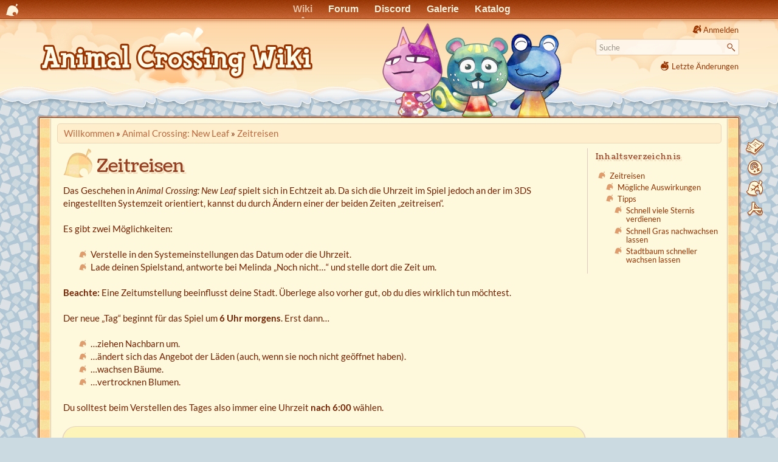

--- FILE ---
content_type: text/html
request_url: https://animalcrossingwiki.de/acnl/zeitreise
body_size: 9976
content:
<!DOCTYPE html>
<html lang="de" dir="ltr" class="no-js">
<head>
    <meta charset="utf-8" />
    <link rel="preload" href="//ac-booster.net/monat/fonts.css" as="style" onload="this.onload=null;this.rel='stylesheet'">
    <noscript><link href="//ac-booster.net/monat/fonts.css" rel="stylesheet"></noscript>
        <title>Zeitreisen (New Leaf) - Animal Crossing Wiki</title>
    <script>(function(H){H.className=H.className.replace(/\bno-js\b/,'js')})(document.documentElement)</script>
    <meta name="generator" content="DokuWiki"/>
<meta name="theme-color" content="#993300"/>
<meta name="robots" content="index,follow"/>
<meta name="keywords" content="acnl,zeitreise"/>
<meta name="og:url" content="https://animalcrossingwiki.de/acnl/zeitreise"/>
<meta name="og:title" content="Zeitreisen"/>
<meta name="og:site_name" content="Animal Crossing Wiki"/>
<meta name="og:image" content="https://animalcrossingwiki.de/acnl/zeitreise?do=og_image"/>
<meta name="og:image:width" content="1200"/>
<meta name="og:image:height" content="630"/>
<meta name="twitter:card" content="summary_large_image"/>
<link rel="search" type="application/opensearchdescription+xml" href="/lib/exe/opensearch.php" title="Animal Crossing Wiki"/>
<link rel="start" href="/"/>
<link rel="contents" href="/acnl/zeitreise?do=index" title="Übersicht"/>
<link rel="manifest" href="/lib/exe/manifest.php" crossorigin="use-credentials"/>
<link rel="alternate" type="application/rss+xml" title="Letzte Änderungen" href="/feed.php"/>
<link rel="alternate" type="application/rss+xml" title="Aktuelle Kategorie" href="/feed.php?mode=list&amp;ns=acnl"/>
<link rel="alternate" type="text/html" title="HTML Klartext" href="/_export/xhtml/acnl/zeitreise"/>
<link rel="alternate" type="text/plain" title="Wiki Markup" href="/_export/raw/acnl/zeitreise"/>
<link rel="canonical" href="https://animalcrossingwiki.de/acnl/zeitreise"/>
<link rel="stylesheet" href="/lib/exe/css.php?t=nillacrossing&amp;tseed=543577f43de17ca94208146637eb8869"/>
<script >var NS='acnl';var JSINFO = {"plugin_imagemap_mldummy":"\/_media\/wiki\/dokuwiki-128.png","append_header":1,"plugin_mobiletable_hideHeadings":["Bild","image","Image","Cover","Banner","Titelbild"],"move_renameokay":false,"move_allowrename":false,"plugins":{"vshare":{"youtube":"youtube\\.com\/.*[&?]v=([a-z0-9_\\-]+)","vimeo":"vimeo\\.com\\\/(\\d+)","slideshare":"slideshare.*id=(\\d+)","dailymotion":"dailymotion\\.com\/video\/([a-z0-9]+)","archiveorg":"archive\\.org\/(?:embed|details)\/([a-zA-Z0-9_\\-]+)","soundcloud":"soundcloud\\.com\/([\\w-]+\/[\\w-]+)","niconico":"nicovideo\\.jp\/watch\/(sm[0-9]+)","bitchute":"bitchute\\.com\\\/video\\\/([a-zA-Z0-9_\\-]+)","coub":"coub\\.com\\\/view\\\/([a-zA-Z0-9_\\-]+)","odysee":"odysee\\.com\/\\$\/(?:embed|download)\/([-%_?=\/a-zA-Z0-9]+)","youku":"v\\.youku\\.com\/v_show\/id_([0-9A-Za-z=]+)\\.html","bilibili":"bilibili\\.com\\\/video\\\/(BV[0-9A-Za-z]+)","msoffice":"(?:office\\.com.*[&?]videoid=([a-z0-9\\-]+))","msstream":"microsoftstream\\.com\\\/video\\\/([a-f0-9\\-]{36})","rutube":"rutube\\.ru\\\/video\\\/([a-z0-9]+)\\\/","gdrive":"drive\\.google\\.com\\\/file\\\/d\\\/([a-zA-Z0-9_-]+)\/"}},"id":"acnl:zeitreise","namespace":"acnl","ACT":"show","useHeadingNavigation":1,"useHeadingContent":1};(function(H){H.className=H.className.replace(/\bno-js\b/,'js')})(document.documentElement);</script>
<script src="/lib/exe/jquery.php?tseed=8faf3dc90234d51a499f4f428a0eae43" defer="defer"></script>
<script src="/lib/exe/js.php?t=nillacrossing&amp;tseed=543577f43de17ca94208146637eb8869" defer="defer"></script>
<script type="application/ld+json">{
    "@context": "http:\/\/schema.org",
    "@type": "Article",
    "headline": "Zeitreisen",
    "name": "Zeitreisen",
    "datePublished": "2024-03-01T20:37:03+01:00",
    "dateCreated": "2024-03-01T20:37:03+01:00",
    "dateModified": "2024-03-01T20:37:03+01:00",
    "description": "Zeitreisen\n\nDas Geschehen in Animal Crossing: New Leaf spielt sich in Echtzeit ab.\nDa sich die Uhrzeit im Spiel jedoch an der im 3DS eingestellten Systemzeit orientiert, kannst du durch \u00c4ndern einer der beiden Zeiten \u201ezeitreisen\u201c.\n\nEs gibt zwei M\u00f6glichkeiten:",
    "license": "https:\/\/creativecommons.org\/licenses\/by-sa\/4.0\/deed.de",
    "url": "https:\/\/animalcrossingwiki.de\/acnl\/zeitreise",
    "mainEntityOfPage": {
        "@type": "WebPage",
        "@id": "https:\/\/animalcrossingwiki.de\/acnl\/zeitreise"
    },
    "publisher": {
        "@type": "Organization",
        "name": "Animal Crossing Wiki",
        "logo": {
            "@type": "ImageObject",
            "url": "https:\/\/animalcrossingwiki.de\/lib\/tpl\/nillacrossing\/images\/logo.png"
        }
    },
    "image": {
        "@type": "ImageObject",
        "url": "https:\/\/animalcrossingwiki.de\/acnl\/zeitreise?do=og_image",
        "width": 1200,
        "height": 630
    },
    "author": {
        "@context": "http:\/\/schema.org",
        "@type": "Organization",
        "name": "animalcrossingwiki.de"
    }
}</script>
    <meta name="viewport" content="width=device-width,initial-scale=1" />
    <link rel="shortcut icon" href="/lib/tpl/nillacrossing/images/favicon.ico" />
<link rel="apple-touch-icon" href="/lib/tpl/nillacrossing/images/apple-touch-icon.png" />
        <link href="//ac-booster.net/monat/wolkenblattmobile.css?0223" rel="stylesheet" type="text/css" media="(max-width: 700px)">
    <link href="//ac-booster.net/monat/wolkenblatt02.css?0520" rel="stylesheet" type="text/css" media="(min-width: 701px)">    <link href="/lib/tpl/nillacrossing/ext/lightbox.min.css" rel="stylesheet" type="text/css">
        <script>var uuSymplr,allCookiesSymplr=document.cookie.split(";").map((e=>e.split("="))).reduce(((e,[i,o])=>({...e,[i.trim()]:decodeURIComponent(o)})),{});function createCookieSymplr(e,i){var o=e;if(void 0===(uuSymplr=allCookiesSymplr.uniqueUser)){let e=(Date.now()+window.navigator.userAgent+websiteSymplr).toString();uuSymplr=sha256(e),document.cookie=`uniqueUser=${uuSymplr};max-age=31536000;path=/;SameSite=Strict; Secure`}if(o){var u=allCookiesSymplr.uniqueUserLi;void 0===u&&(u=sha256(i),document.cookie=`uniqueUserLi=${u};max-age=31536000;path=/;SameSite=Strict; Secure`),uuSymplr=u}else document.cookie="uniqueUserLi=; max-age=0"}</script>
    <script defer src="https://cdns.symplr.de/animalcrossingwiki.de/animalcrossingwiki.js"></script>
    </head>

<body>

<div id="acb_head"><ul id="acb_navbar">
<li id="acb_netlink"><a href="//ac-booster.net"></a></li>
<li class="WB-Wiki"><a id="acb_active" href="/">Wiki</a></li>
<li class="WB-Forum"><a href="//ac-booster.net/forum">Forum</a></li>
<li class="WB-Chat"><a href="//ac-booster.net/chat">Discord</a></li>
<li class="WB-Galerie"><a href="//ac-booster.net/galerie">Galerie</a></li>
<li class="WB-Katalog"><a href="//ac-booster.net/katalog">Katalog</a></li>
<!--li class="WB-QR-Maschine"><a href="//ac-booster.net/qr">QR-Maschine</a></li-->
</ul></div>

    <div id="pjax">
    <div id="dokuwiki__site"><div id="dokuwiki__top" class="site dokuwiki mode_show tpl_nillacrossing     ">

        
<!-- ********** HEADER ********** -->
<header id="dokuwiki__header"><div class="pad group">

    
    <div class="headings group">
        <ul class="a11y skip">
            <li><a href="#dokuwiki__content">zum Inhalt springen</a></li>
        </ul>

        <h1 class="logo"><a href="/start"  accesskey="h" title="Home [h]"><img src="/lib/tpl/nillacrossing/images/logo.png" width="900" height="206" alt="" style="width:auto;max-height:103px;"/> <span>Animal Crossing Wiki</span></a></h1>
            </div>

    <div class="tools group">
        <!-- USER TOOLS -->
                    <div id="dokuwiki__usertools">
                <h3 class="a11y">Benutzer-Werkzeuge</h3>
                <ul>
                    <li class="action login"><a href="/acnl/zeitreise?do=login&amp;sectok=" title="Anmelden" rel="nofollow"><span>Anmelden</span><svg xmlns="http://www.w3.org/2000/svg" width="24" height="24" viewBox="0 0 24 24"><path d="M10 17.25V14H3v-4h7V6.75L15.25 12 10 17.25M8 2h9a2 2 0 0 1 2 2v16a2 2 0 0 1-2 2H8a2 2 0 0 1-2-2v-4h2v4h9V4H8v4H6V4a2 2 0 0 1 2-2z"/></svg></a></li>                </ul>
            </div>
        
        <!-- SITE TOOLS -->
        <div id="dokuwiki__sitetools">
            <h3 class="a11y">Webseiten-Werkzeuge</h3>
            <form action="/start" method="get" role="search" class="search doku_form" id="dw__search" accept-charset="utf-8"><input type="hidden" name="do" value="search" /><input type="hidden" name="id" value="acnl:zeitreise" /><div class="no"><input name="q" type="text" class="edit" title="[F]" accesskey="f" placeholder="Suche" autocomplete="on" id="qsearch__in" value="" /><button value="1" type="submit" title="Suche">Suche</button><div id="qsearch__out" class="ajax_qsearch JSpopup"></div></div></form>            <div class="mobileTools">
                <form action="/doku.php" method="get" accept-charset="utf-8"><div class="no"><input type="hidden" name="id" value="acnl:zeitreise" /><select name="do" class="edit quickselect" title="Werkzeuge"><option value="">Werkzeuge</option><optgroup label="Seiten-Werkzeuge"><option value="edit">Zeige Quelltext</option><option value="revisions">Versionen &amp; Kommentare</option><option value="backlink">Links hierher</option></optgroup><optgroup label="Webseiten-Werkzeuge"><option value="recent">Letzte Änderungen</option><option value="media">Medien-Manager</option><option value="index">Übersicht</option></optgroup><optgroup label="Benutzer-Werkzeuge"><option value="login">Anmelden</option></optgroup></select><button type="submit">&gt;</button></div></form>            </div>
            <ul>
                <li class="action recent"><a href="/acnl/zeitreise?do=recent" title="Letzte Änderungen [r]" rel="nofollow" accesskey="r">Letzte Änderungen</a></li><li class="action media"><a href="/acnl/zeitreise?do=media&amp;ns=acnl" title="Medien-Manager" rel="nofollow">Medien-Manager</a></li><li class="action index"><a href="/acnl/zeitreise?do=index" title="Übersicht [x]" rel="nofollow" accesskey="x">Übersicht</a></li>            </ul>
        </div>

    </div>



    <hr class="a11y" />
</div></header><!-- /header -->

        <div class="wrapper group">

            
            <!-- ********** CONTENT ********** -->
            <main id="dokuwiki__content"><div class="pad group">
                
                <!--div class="pageId"><span>acnl:zeitreise</span></div-->

                <div class="page group">

                    <!-- BREADCRUMBS -->
                                            <div class="breadcrumbs">
                                                            <div itemprop="breadcrumb" class="youarehere"><span class="bchead">Sie befinden sich hier: </span><span class="home"><bdi><a href="/start" class="wikilink1" title="Willkommen" data-wiki-id="start">Willkommen</a></bdi></span> » <bdi><a href="/acnl/start" class="wikilink1" title="Animal Crossing: New Leaf" data-wiki-id="acnl:start">Animal Crossing: New Leaf</a></bdi> » <bdi><a href="/acnl/zeitreise" class="wikilink1" title="Zeitreisen" data-wiki-id="acnl:zeitreise">Zeitreisen</a></bdi></div>
                                                                                </div>
                        <div style="clear:left;"></div>
                    
                                                            <!-- wikipage start -->
                    <article>
                                        <div class="article-toc" hidden>
                    <!-- TOC START -->
<div id="dw__toc" class="dw__toc">
<h3 class="toggle">Inhaltsverzeichnis</h3>
<div>

<ul class="toc">
<li class="level1"><div class="li"><a href="#zeitreisen">Zeitreisen</a></div>
<ul class="toc">
<li class="level2"><div class="li"><a href="#moegliche-auswirkungen">Mögliche Auswirkungen</a></div></li>
<li class="level2"><div class="li"><a href="#tipps">Tipps</a></div>
<ul class="toc">
<li class="level3"><div class="li"><a href="#schnell-viele-sternis-verdienen">Schnell viele Sternis verdienen</a></div></li>
<li class="level3"><div class="li"><a href="#schnell-gras-nachwachsen-lassen">Schnell Gras nachwachsen lassen</a></div></li>
<li class="level3"><div class="li"><a href="#stadtbaum-schneller-wachsen-lassen">Stadtbaum schneller wachsen lassen</a></div></li>
</ul></li>
</ul></li>
</ul>
</div>
<br><br><div style="max-width:100%;overflow:hidden;"><div id="animalcrossingwiki.de_sitebar_1"></div></div></div>
<!-- TOC END -->
                    </div>
                                        <div class="article-content">
                    <!-- TOC START -->
<div id="dw__toc" class="dw__toc">
<h3 class="toggle">Inhaltsverzeichnis</h3>
<div>

<ul class="toc">
<li class="level1"><div class="li"><a href="#zeitreisen">Zeitreisen</a></div>
<ul class="toc">
<li class="level2"><div class="li"><a href="#moegliche-auswirkungen">Mögliche Auswirkungen</a></div></li>
<li class="level2"><div class="li"><a href="#tipps">Tipps</a></div>
<ul class="toc">
<li class="level3"><div class="li"><a href="#schnell-viele-sternis-verdienen">Schnell viele Sternis verdienen</a></div></li>
<li class="level3"><div class="li"><a href="#schnell-gras-nachwachsen-lassen">Schnell Gras nachwachsen lassen</a></div></li>
<li class="level3"><div class="li"><a href="#stadtbaum-schneller-wachsen-lassen">Stadtbaum schneller wachsen lassen</a></div></li>
</ul></li>
</ul></li>
</ul>
</div>
</div>
<!-- TOC END -->

<h1 id="zeitreisen">Zeitreisen</h1>
<div class="level1">

<p>
Das Geschehen in <em>Animal Crossing: New Leaf</em> spielt sich in Echtzeit ab.
Da sich die Uhrzeit im Spiel jedoch an der im 3DS eingestellten Systemzeit orientiert, kannst du durch Ändern einer der beiden Zeiten „zeitreisen“.
</p>

<p>
Es gibt zwei Möglichkeiten:
</p>
<ul>
<li class="level1"><div class="li"> Verstelle in den Systemeinstellungen das Datum oder die Uhrzeit.</div>
</li>
<li class="level1"><div class="li"> Lade deinen Spielstand, antworte bei Melinda „Noch nicht…“ und stelle dort die Zeit um.</div>
</li>
</ul>

<p>
<strong>Beachte:</strong> Eine Zeitumstellung beeinflusst deine Stadt.
Überlege also vorher gut, ob du dies wirklich tun möchtest.
</p>

<p>
Der neue „Tag“ beginnt für das Spiel um <strong>6 Uhr morgens</strong>.
Erst dann…
</p>
<ul>
<li class="level1"><div class="li"> …ziehen Nachbarn um.</div>
</li>
<li class="level1"><div class="li"> …ändert sich das Angebot der Läden (auch, wenn sie noch nicht geöffnet haben).</div>
</li>
<li class="level1"><div class="li"> …wachsen Bäume.</div>
</li>
<li class="level1"><div class="li"> …vertrocknen Blumen.</div>
</li>
</ul>

<p>
Du solltest beim Verstellen des Tages also immer eine Uhrzeit <strong>nach 6:00</strong> wählen.
</p>
<div class="wrap_round wrap_tip plugin_wrap" style="width: 80%;">
<p>
<strong>Zurückreisen</strong>: Wenn du in der Zeit zurückreist, vergeht im Spiel <strong>ein Tag</strong> (also der Tag, an dem du davor zuletzt gespielt hast).
Wenn ein Nachbar ankündigt, dass er in 10 Tagen auszieht, dann zieht er in 9 Tagen aus, nachdem du zurückgereist bist, unabhängig davon, welches Datum er dir davor genannt hat.
Zurückreisen ist deshalb weitgehend ungefährlich, es ist einfach, als würde der nächste Tag (zu einer anderen Jahreszeit) beginnen.
</p>

<p>
Außerdem musst du beim Zurückreisen aufpassen, dass du keine Umgestaltungen in der <a href="/acnl/fundgrube" class="wikilink1" title="Fundgrube" data-wiki-id="acnl:fundgrube">Fundgrube</a>, oder Außengestaltungen bei <a href="/acnl/nook" class="wikilink1" title="ImmoNook" data-wiki-id="acnl:nook">ImmoNook</a> bestellt hast.
Der Zeitpunkt der Fertigstellung wird nämlich auf ein Datum und eine Uhrzeit festgelegt.
Gibst du zum Beispiel eine Umgestaltung in Auftrag und reist ein Jahr in die Vergangenheit, so wird die Umgestaltung erst in einem Jahr fertig.
</p>
</div>
</div>

<div style="min-width:320px;min-height:256px;overflow:hidden;margin-bottom:2em;clear:left;background:repeating-linear-gradient(45deg, transparent, transparent 5px, #fec 5px, #fec 10px);"><div id="animalcrossingwiki.de_incontent"></div></div><h2 id="moegliche-auswirkungen">Mögliche Auswirkungen</h2>
<div class="level2">
<ul>
<li class="level1"><div class="li"> <a href="/acnl/nachbarn/tipps" class="wikilink1" title="Tipps zu Nachbarn" data-wiki-id="acnl:nachbarn:tipps">Nachbarn ziehen weg</a></div>
</li>
<li class="level1"><div class="li"> Gekaufte Rüben vergammeln</div>
</li>
<li class="level1"><div class="li"> Blumen verwelken</div>
</li>
<li class="level1"><div class="li"> Viel <a href="/acnl/unkraut" class="wikilink1" title="Unkraut" data-wiki-id="acnl:unkraut">Unkraut</a> wächst</div>
</li>
<li class="level1"><div class="li"> Deine Frisur ist verwuschelt</div>
</li>
<li class="level1"><div class="li"> Schneemänner verschwinden (bei Zeitreisen rückwärts im Winter)</div>
</li>
<li class="level1"><div class="li"> Angebotene Gegenstände in den Läden verändern sich (verschiedene Jahreszeiten)</div>
</li>
</ul>

<p>
Durch das viele Unkraut wird <a href="/acnl/gaertnerei" class="wikilink1" title="Gärtnerei" data-wiki-id="acnl:gaertnerei">Gerd</a> damit beschäftigt sein, das Unkraut zu jäten und das hat zur Folge, dass du für diese Zeit nichts bei ihm kaufen kannst.
Jedoch kannst du ihm, wenn du ihn in deiner Stadt schlafen siehst, mit einem kleinen <a href="/acnl/gaertnerei#mini-spiel" class="wikilink1" title="Gärtnerei" data-wiki-id="acnl:gaertnerei">Mini-Spiel</a> zur Hand gehen.
</p>

</div>

<h2 id="tipps">Tipps</h2>
<div class="level2">
<ul>
<li class="level1"><div class="li"> Es ziehen keine weiteren Nachbarn aus, wenn ein Nachbar schon seine Sachen für den Umzug gepackt hat oder du kürzlich einen Nachbarn dazu überredet hast, nicht wegzuziehen.</div>
</li>
<li class="level1"><div class="li"> Versuch an Tagen zu springen, an denen dir ein Nachbar gesagt hat, er will ausziehen. Merk dir das Datum, das er genannt hat, weil du bis zu diesem Datum gefahrlos springen kannst, ohne dass ein anderer Nachbar ausziehen wird. Bsp: Ein Nachbar sagt dir am 11. er will am 18. ausziehen (verhindere dies direkt am 11.). Dabei ist der letzte Tag, zu dem du springen kannst, der 18.. Sobald du bei diesem Tag bist, überprüfe, ob jemand anderes ausziehen will. Falls ein anderer Nachbar ausziehen wollen würde, wäre dies in diesem Fall frühestens ab dem 19. möglich. Auf diese Art kannst du bis zu einer Woche auf einmal sorglos zeitreisen.</div>
</li>
<li class="level1"><div class="li"> Besitze keine Rüben oder reise nicht in die Vergangenheit oder weiter als zum nächsten Samstag in die Zukunft.</div>
</li>
<li class="level1"><div class="li"> Die Verordnung „Saubere Stadt“ verhindert, dass Blumen welken und Unkraut wächst.</div>
</li>
<li class="level1"><div class="li"> Ein Friseurbesuch bringt deine Frisur wieder in Ordnung.</div>
</li>
<li class="level1"><div class="li"> Reise nicht in die Vergangenheit, wenn du vorhandene Schneemänner noch benötigst.</div>
</li>
<li class="level1"><div class="li"> Sei sicher, dass du weißt, ob sich durch Jahreszeitenverschiebungen die Gegebenheiten in deiner Stadt verändern werden (Blätter, Gras, Angebot im Supermarkt).</div>
</li>
<li class="level1"><div class="li"> Du kannst die Tage zwischen Ankündigung und (Um-)bau eines Ladens auf der <a href="/acnl/einkaufsmeile" class="wikilink1" title="Einkaufsmeile" data-wiki-id="acnl:einkaufsmeile">Einkaufsmeile</a> nicht überspringen. Die Tage nach der Ankündigung solltest du also ohne Zeitreisen spielen.</div>
</li>
</ul>

<p>
Das Zeitreisen bietet jedoch einige Möglichkeiten:
</p>

</div>

<h3 id="schnell-viele-sternis-verdienen">Schnell viele Sternis verdienen</h3>
<div class="level3">

<p>
Dafür musst du Folgendes tun:
</p>
<ol>
<li class="level1"><div class="li"> Habe mindestens 50.000 ★ auf deinem Konto.</div>
</li>
<li class="level1"><div class="li"> Stelle das Datum in den Systemeinstellungen <sup><a href="#fn__1" id="fnt__1" class="fn_top">1)</a></sup> auf den 01.12.2012.</div>
</li>
<li class="level1"><div class="li"> Starte das Spiel, speichere und beende dann.</div>
</li>
<li class="level1"><div class="li"> Stelle das Datum in den Systemeinstellungen auf den 01.12.2050.</div>
</li>
<li class="level1"><div class="li"> Starte das Spiel und 99.999 ★ wurden deinem Konto gutgeschrieben.</div>
</li>
</ol>

<p>
Du kannst das Ganze beliebig oft wiederholen.
Beachten musst du allerdings, dass die Zeit des Spiels (am Anfang bei Melinda) korrekt eingestellt ist ansonsten funktioniert es nicht!
Noch mehr Geld kannst du bekommen, indem du bei den anderen drei Spielständen auch mindestens 50.000 ★ auf dem Konto hast.
</p>

</div>

<h3 id="schnell-gras-nachwachsen-lassen">Schnell Gras nachwachsen lassen</h3>
<div class="level3">

<p>
Dafür musst du Folgendes tun:
</p>
<ol>
<li class="level1"><div class="li"> Stelle das Datum in den Systemeinstellungen einen Monat weiter.</div>
</li>
<li class="level1"><div class="li"> Starte das Spiel, speichere und beende dann.</div>
</li>
<li class="level1"><div class="li"> Stelle das Datum in den Systemeinstellungen auf das aktuelle Datum.</div>
</li>
<li class="level1"><div class="li"> Starte das Spiel und das komplette <a href="/acnl/gras" class="wikilink1" title="Gras" data-wiki-id="acnl:gras">Gras</a> ist nachgewachsen.</div>
</li>
</ol>

</div>

<h3 id="stadtbaum-schneller-wachsen-lassen">Stadtbaum schneller wachsen lassen</h3>
<div class="level3">

<p>
Damit dein Stadtbaum wächst und schön groß wird, benötigst du eine <a href="/acnl/baum" class="wikilink1" title="Bäume" data-wiki-id="acnl:baum">gewisse Anzahl an Spielstunden und gespielte Tage</a>.
Wenn du schon alle erforderlichen Spielstunden beisammen hast, dir aber noch die Anzahl der gespielten Tage fehlt, kannst du ein bisschen nachhelfen.
</p>

<p>
Dafür musst du Folgendes tun:
</p>
<ol>
<li class="level1"><div class="li"> Stelle das Datum in den Systemeinstellungen einen Tag weiter</div>
</li>
<li class="level1"><div class="li"> Starte das Spiel, speichere und beende es wieder</div>
</li>
<li class="level1"><div class="li"> Wiederhole Schritt 1 und 2 solange, bis du die erforderliche Anzahl an gespielten Tagen zusammen hast</div>
</li>
<li class="level1"><div class="li"> Nachdem dein Baum einen Wachstumsschub bekommen hat, kannst du ohne Bedenken zum aktuellen Datum zurückkehren, es wird ihn nicht beeinflussen. <strong>Achtung</strong> die „zukünftigen“ Einträge im Aktivitätslog werden gelöscht, der letzte Eintrag ist dann an deinem aktuellen Datum</div>
</li>
</ol>

<p>
Da du hier jeden simulierten Tag spielst, werden natürlich auch Nachbarn möglicherweise ausziehen, also solltest du darauf achten und mit deinen Bewohnern reden, wenn deine Lieblinge die Stadt nicht verlassen sollen.
Ebenso empfiehlt sich für diese Zeit die Sauberkeitsverordnung zu veranlassen.
</p>

<p>
Hier ein Beispiel, was mit dir und deiner Stadt passiert, wenn du zu viel durch die Zeit reist:
</p>
<div class="table sectionedit3"><table class="inline">
	<thead>
	<tr class="row0">
		<th class="col0">Vorher</th><th class="col1">Nachher</th>
	</tr>
	</thead>
	<tr class="row1">
		<td class="col0"><a href="/_media/acnl/zeitreise/2014_september_111_.jpg" class="media" title="acnl:zeitreise:2014_september_111_.jpg" data-lightbox="wiki" data-title="Vorher"><img src="/_media/acnl/zeitreise/2014_september_111_.jpg?w=300&amp;h=180&amp;tok=123692" class="media" loading="lazy" title="Vorher" alt="Vorher" width="300" height="180"  fetchpriority="low" srcset="/_media/acnl/zeitreise/2014_september_111_.jpg?w=600&amp;h=360&amp;tok=1d4d06 2x"/></a></td><td class="col1"><a href="/_media/acnl/zeitreise/2014_september_102_.jpg" class="media" title="acnl:zeitreise:2014_september_102_.jpg" data-lightbox="wiki" data-title="Nachher"><img src="/_media/acnl/zeitreise/2014_september_102_.jpg?w=300&amp;h=180&amp;tok=e4b743" class="media" loading="lazy" title="Nachher" alt="Nachher" width="300" height="180"  fetchpriority="low" srcset="/_media/acnl/zeitreise/2014_september_102_.jpg?w=600&amp;h=360&amp;tok=5d712d 2x"/></a></td>
	</tr>
</table></div>

</div>
<div class="footnotes">
<div class="fn"><sup><a href="#fnt__1" id="fn__1" class="fn_bot">1)</a></sup> 
<div class="content">Es ist nicht das Zeit-einstellen vor Beginn des Spieles bei Melinda gemeint</div></div>
</div>
                    </div>
                    </article>
                    <!-- wikipage stop -->
                                    </div>

                                <div id="animalcrossingwiki.de_incontent_2"></div>
                <!--div style="text-align:center;font-size:.75em">
                    WERBUNG<br>
                    <a target="_blank" href="LINK" rel="nofollow">
                        <img style="max-width:100%;height:auto" src="BILD.1x.webp" width="970" height="250" srcset="BILD.2x.webp 2x" alt="">
                    </a>
                </div-->
                
                <div class="docInfo"></div>

                
                <hr class="a11y" />
            </div></main><!-- /content -->

            <!-- PAGE ACTIONS -->
            <nav id="dokuwiki__pagetools" aria-labelledby="dokuwiki__pagetools__heading">
                <h3 class="a11y" id="dokuwiki__pagetools__heading">Seiten-Werkzeuge</h3>
                <div class="tools">
                    <ul>
                        <li class="source"><a href="/acnl/zeitreise?do=edit" title="Zeige Quelltext [v]" rel="nofollow" accesskey="v"><span>Zeige Quelltext</span><svg xmlns="http://www.w3.org/2000/svg" width="24" height="24" viewBox="0 0 24 24"><path d="M13 9h5.5L13 3.5V9M6 2h8l6 6v12a2 2 0 0 1-2 2H6a2 2 0 0 1-2-2V4c0-1.11.89-2 2-2m.12 13.5l3.74 3.74 1.42-1.41-2.33-2.33 2.33-2.33-1.42-1.41-3.74 3.74m11.16 0l-3.74-3.74-1.42 1.41 2.33 2.33-2.33 2.33 1.42 1.41 3.74-3.74z"/></svg></a></li><li class="revs"><a href="/acnl/zeitreise?do=revisions" title="Versionen &amp; Kommentare [o]" rel="nofollow" accesskey="o"><span>Versionen &amp; Kommentare</span><svg xmlns="http://www.w3.org/2000/svg" width="24" height="24" viewBox="0 0 24 24"><path d="M11 7v5.11l4.71 2.79.79-1.28-4-2.37V7m0-5C8.97 2 5.91 3.92 4.27 6.77L2 4.5V11h6.5L5.75 8.25C6.96 5.73 9.5 4 12.5 4a7.5 7.5 0 0 1 7.5 7.5 7.5 7.5 0 0 1-7.5 7.5c-3.27 0-6.03-2.09-7.06-5h-2.1c1.1 4.03 4.77 7 9.16 7 5.24 0 9.5-4.25 9.5-9.5A9.5 9.5 0 0 0 12.5 2z"/></svg></a></li><li class="backlink"><a href="/acnl/zeitreise?do=backlink" title="Links hierher" rel="nofollow"><span>Links hierher</span><svg xmlns="http://www.w3.org/2000/svg" width="24" height="24" viewBox="0 0 24 24"><path d="M10.59 13.41c.41.39.41 1.03 0 1.42-.39.39-1.03.39-1.42 0a5.003 5.003 0 0 1 0-7.07l3.54-3.54a5.003 5.003 0 0 1 7.07 0 5.003 5.003 0 0 1 0 7.07l-1.49 1.49c.01-.82-.12-1.64-.4-2.42l.47-.48a2.982 2.982 0 0 0 0-4.24 2.982 2.982 0 0 0-4.24 0l-3.53 3.53a2.982 2.982 0 0 0 0 4.24m2.82-4.24c.39-.39 1.03-.39 1.42 0a5.003 5.003 0 0 1 0 7.07l-3.54 3.54a5.003 5.003 0 0 1-7.07 0 5.003 5.003 0 0 1 0-7.07l1.49-1.49c-.01.82.12 1.64.4 2.43l-.47.47a2.982 2.982 0 0 0 0 4.24 2.982 2.982 0 0 0 4.24 0l3.53-3.53a2.982 2.982 0 0 0 0-4.24.973.973 0 0 1 0-1.42z"/></svg></a></li><li class="top"><a href="#dokuwiki__top" title="Nach oben [t]" rel="nofollow" accesskey="t"><span>Nach oben</span><svg xmlns="http://www.w3.org/2000/svg" width="24" height="24" viewBox="0 0 24 24"><path d="M13 20h-2V8l-5.5 5.5-1.42-1.42L12 4.16l7.92 7.92-1.42 1.42L13 8v12z"/></svg></a></li>                    </ul>
                </div>
            </nav>
        </div><!-- /wrapper -->

        
<!-- ********** FOOTER ********** -->
<footer id="dokuwiki__footer"><div class="pad">
    <div class="license">Falls nicht anders bezeichnet, ist der Inhalt dieses Wikis unter der folgenden Lizenz veröffentlicht: <bdi><a href="https://creativecommons.org/licenses/by-sa/4.0/deed.de" rel="license" class="urlextern">CC Attribution-Share Alike 4.0 International</a></bdi></div>    <a href="http://www.dokuwiki.org/" title="DokuWiki">DokuWiki</a> ~ <a href="http://ac-booster.net/impressum">Impressum &amp; Datenschutz</a>
    </div></footer><!-- /footer -->
    </div></div><!-- /site -->
    </div>

    <div class="no">&nbsp;</div>
    <div id="screen__mode" class="no"></div>        <script src="/lib/tpl/nillacrossing/ext/lightbox.min.js" defer="defer"></script>
    <script>window.addEventListener('DOMContentLoaded', function () {lightbox.option({"albumLabel": "Bild %1 von %2", "resizeDuration": 0});});</script>
</body>
</html>


--- FILE ---
content_type: text/css
request_url: https://ac-booster.net/monat/wolkenblatt02.css?0520
body_size: 18074
content:

#acb_head{width:100%;max-height:181px;font-family:'Trebuchet MS',Arial,sans-serif;font-size:16px;background:-webkit-linear-gradient(#fc9,#fcf7d9);}
#acb_navbar{text-align:center;border-bottom:1px solid #930;line-height:30px;margin:0;padding:0;overflow:hidden;box-shadow:0 1px #fb8,0 0 8px #930;background:#c63;background-image:url([data-uri]),linear-gradient(#930,#c63);}
#acb_navbar li{display:inline;margin:0;}
#acb_navbar a{color:#fef1db;font-weight:bold;border:solid transparent;border-width:0 1px;text-shadow:0 -1px #930;text-decoration:none;padding:10px;}
#acb_navbar a:hover{color:#fff;border-color:#c63;box-shadow:0 0 0 1px #930;text-shadow:0 0 5px #f96;}
#acb_navbar a:active{color:transparent;border-color:#600;box-shadow:0 0 0 1px #c63;background-color:#930;text-shadow:0 1px #fce7cc;}
#acb_active{opacity:.7;background:url([data-uri]) center 30px no-repeat;background-size:9px 5px;}
#acb_active:active{background-position:center 31px;}
#acb_netlink{display:block;float:left;}
#acb_netlink a {color:transparent;padding:10px 20px;background:url([data-uri]) no-repeat;background-size:25px 58px;background-position:7px 9px;}
#acb_netlink a:hover{background-position:7px -25px;}
#acb_netlink a:active{background-position:7px 10px;}
#acb_wolkenblatt{display:block;height:150px;width:320px;margin:0 auto;background:url('wolkenblatt.png');opacity:.95;}
#acb_grad{height:150px;width:320px;background:url('wolkenblatt.png') no-repeat;opacity:0;transition:opacity .4s;}
#acb_grad:hover{opacity:1;}
#acb_head #martina{background:url('martina.png');width:160px;height:238px;position:absolute;margin-top:5px;right:5px;}
@media (max-width:720px){#acb_head #martina{display:none;}}
@media (max-width:535px){#acb_head{font-size:12px;}#acb_navbar #acb_netlink{display:none;}#acb_navbar a{padding:10px 3px;background-image:none;}}
@media (max-width:480px){#acb_navbar li.WB-Chat,#acb_navbar li.WB-Galerie{display:none;}}
@media (max-width:350px){#acb_active{display:none;}}
body,html{background:url([data-uri]) #CBD9E1;}html.Vanilla,.Vanilla body{background:url('acgrass_12.gif') #CBD9E1;}@media (max-width:640px){body{background:url('acgrass_12.gif') #CBD9E1;}}#acb_head{background:url([data-uri]) bottom left repeat-x,url('wolken.svg') no-repeat -670px 32px,url('wolken.svg') no-repeat right -732px top 32px,linear-gradient(#fc9,#fcf7d9);}
#Body .ContentColumn{border-image:url('round_12.png') 76 fill round;}
#Panel .Box,.BoxFilter,#Panel .DismissMessage.CasualMessage{background:url([data-uri]) repeat-y,url([data-uri]) right repeat-y,url([data-uri]) #B57650;box-shadow:0 1px 3px 1px #607481,inset 0 1px #630,inset 0 -1px #630,0 8px 1px -4px #D1976F inset,0 -8px 1px -4px #885132 inset;}
#dokuwiki__footer{background:rgba(185,200,210,.6);border-color:#607481;}
#acb_head #martina{background:url('wintermartina.png') no-repeat;height:290px;margin-top:-30px;}


--- FILE ---
content_type: application/javascript
request_url: https://cdns.symplr.de/animalcrossingwiki.de/animalcrossingwiki.js
body_size: 30678
content:
let msoAdServer="248415179",adSenseCaPubSymplr="ca-pub-7351608356042114",aws_pubID="bf29d92e-d868-4d2c-9b81-83d53395b6e6",geoEdgeID=4607252767;const hvmTagId="35785875";let adSenseSymplrSlotId="7369267633",prebidVersion="",fundingChoices=!1,initiallizeContentpass=!1,adUnitsWillSetBackToInViewLoadingState=[],loadAdUnitsInitial=[],consentFunctions=[],adUnits=[],bidderConfigAddMapping=[],apstagSlots=[],adTargeting=[],symplrTargetingKeys=[],targetingKeysSymplr=[],adController=[],pbjsBidderSettings={};var pbjs=pbjs||{};pbjs.que=pbjs.que||[];var googletag=googletag||{};googletag.cmd=googletag.cmd||[],window.dataLayer=window.dataLayer||[];let googleSlots=[],amazonSlots=[],prebidSlots=[],disAllowDealsOnAdUnits=[];const sharedEventListeners=[];let symplr_pricing=0,symplr_pricing_on=!1,isContextualTargetingEnabled=!0,auctionTriggered=!1,AdUnitsfound=0,bidResponseListener=null,auctionEndListener=null,adRenderSucceededListener=null,slotRenderEndedListener=null,impressionViewableListener=null,slotsToInitialize=[],galleryTargetingExecuted=!1,seedtagInterstitialAdUnitId="",seedtagInterstitialPublisherId="",activateAdSenseFallback=!1,symplrAdLoadInview="inView",symplrAdLoadInitial="initial",percentageOfShowingLeaderboard=.5,triggerAuction="initial",auctionFailSafeTimeout=2800,prebidTimeout=2e3,contextualApiTimeout=500,userActivityTimeout=300,userLastActivity=Math.floor(Date.now()/1e3),refreshSeconds=32,refreshVariance=2,refreshSecondsInitialSlots=refreshSeconds,inViewRefreshSeconds=refreshSeconds,refreshSecondsVideo=47,maxNumOfAuctionIntervall=65,activeViewThreshold=.5,lazyLoadDistance=1;const refreshFh=20,locationChangeWaitTimeout=2e3,symplr_version="v3";let maxNumOfEmptyAuctions=2,numberForGoogleOnlyRefresh=5,googleOnlyRefresh=!1,refreshCappingforInitalAdUnits=30,disableStickyAds=!1,stickyAdMargin=50,isHeaderBiddingActive=!0,isAwsActive=!0,isSpa=!1,isSeedtagActive=!0,isTeadsActive=!0,isClsWrapperActive=!1,prebidDebug=!1,bounceCountSymplr=!0,activateFlyadFallback=!0,inactivityTimeoutSymplr,userLanguageSymplr=navigator.language||navigator.userLanguage;const timeoutSymplrForUserInactivity=18e5,criteoId="7862";let criteoPublisherId="105229";const secondLevelCategories=new Set(["d","e","f","g"]),rubiconAccount="19998",amxTagId="bXNvLWRpZ2l0YWwuZGU",publisherIdPubmatic="157581",orbidderAccountId="msodigital",smilewantedId="mso-digital.de_hb_display",smartSiteID=548384,smartPageID=1681124,smartFormatID=117256,emetriqSID="38382";let mgidPublisherId="1036567",activateMgidFallback=!0;const urlParamsSymplr=new URLSearchParams(window.location.search);let prebidMinPrice=.06,injectYocInterstitial=0;const sspList=["amx","appnexus","criteo","dspx","ix","impactify","justpremium","invibes","orbidder","onetag","ogury","pubmatic","rubicon","seedtag","smartadserver","smilewanted","sharethrough","sovrn","targetVideo","teads","yieldlab","visx","gumgum","mgid","connectad","smaato","adf","stroeerCore","nexx360","unruly","equaltiv"];let sspsActivation=[];const allowedSSPs=getAllowedSSPsFromURL();sspList.forEach(e=>{sspsActivation[e]=allowedSSPs.includes(e)});let clsContainerSizeAdd=50,clsContainerSizeAdd_noAdText=10,refreshAdvertiserIds=[30332059,4607252767,5087924292,4873839287,4843474921,4773065235,4688417454,5130924708,4548192924,4874455099,4803801015,4873839518,4959272398,4946668524,4977348153,4993213919,4994076678,4830231791,4996413032,4828025693,4836357782,5179217005,5139526005,517921e4,5204186319,5131697685,5179218615,5179216752,5207231740,4837578700,5306402789,0,-1];const refreshAdvertiserIdsFh=[4914297271,5092346520,5124221491,5123801904,5124193088,5124573316,5349166728,5306535559,0,-1],fireplaceDealIds=[1559292,1689633,1689671,1689680],dynamicSitebarDealIds=[1535026,19654096,19654085],fireplaceBidder=["dspx","justpremium","visx","gumgum"];let customFireplaceCreative=!1;const customFireplaceClient=["ehorses"],customFireplaceClientId=["eHorsesFp"],sspTargetingBidders=["appnexus","pubmatic","yieldlab","adf"];let countEventTrigger=0,fireplaceTrigger=0,dsarequired=1,pubrender=0,datatopub=2;const mobileSizeSymplr=320,tabletSizeSymplr=768,desktopSizeSymplr=1024,extraLargeDesktopSizeSymplr=1280,doubleExtraLargeDesktopSizeSymplr=1536;let deviceWidthSymplr=window.innerWidth||document.documentElement.clientWidth||document.body.clientWidth||document.getElementsByTagName("body")[0].clientWidth,deviceHeightSymplr=window.innerHeight||document.documentElement.clientHeight||document.body.clientHeight;const isMobileSymplr=deviceWidthSymplr<tabletSizeSymplr,isTabletSymplr=deviceWidthSymplr>=tabletSizeSymplr&&deviceWidthSymplr<desktopSizeSymplr,isDesktopSymplr=deviceWidthSymplr>=desktopSizeSymplr,isExtraLargeDesktopSymplr=deviceWidthSymplr>=extraLargeDesktopSizeSymplr,isDoubleExtraLargeDesktopSymplr=deviceWidthSymplr>=doubleExtraLargeDesktopSizeSymplr;isMobileSymplr&&(refreshSeconds=32),isDesktopSymplr&&(refreshCappingforInitalAdUnits=50);let minViewPortSizesSymplr={mobileSize:mobileSizeSymplr,tabletSize:tabletSizeSymplr,desktopSize:desktopSizeSymplr,extraLargeDesktopSize:extraLargeDesktopSizeSymplr,doubleExtraLargeDesktopSize:doubleExtraLargeDesktopSizeSymplr},websiteSymplr,homepageSymplr;const pageUrlSymplr=window.location.href;let contextualUrlSymplr=window.location.href;const hostSymplr=window.location.hostname.replace("www.","");let publisherDomainSymplr="https://"+hostSymplr+"/",publisherDomainSymplrWithWww="https://www."+hostSymplr+"/",adagioRtdId=hostSymplr.replace(".","-"),startMonetize=!0,monetizeOnHomepage=!0;class adControl{constructor(e,i,a,n=!0,t=!1,r=0,d=0,s,o=refreshSeconds,l=activateAdSenseFallback){this.divId=e,this.gamSlot=i,this.amazonSlot=a,this.observed=!1,this.activeViewPercent=0,this.adRefresh=n,this.avoidInitialLoading=t,this.symplr_adrefresh=r,this.numOfAuctions=d,this.symplr_adload=s,this.refreshTime=o,this.adSenseFallback=l}auction(){executeParallelAuctionAlongsidePrebid([this.divId],[this.gamSlot],[this.amazonSlot])}inViewRefresh(){this.observed||(window.adObserver.observe(document.getElementById(this.divId)),this.observed=!0)}getAdRefresh(){return this.adRefresh}loadNone(){return this.avoidInitialLoading}}let theTradeDeskConsentData={tcString:"",gdprApplies:""};"undefined"!=typeof MSOdataLayer&&"undefined"!=typeof dataLayer&&MSOdataLayer.forEach(e=>{dataLayer.push(e)});let observerConfigSymplr={childList:!0},userStatusSymplr=!1,firstPartyId,stickyFooterFrame=!0,stickyAdPriority=!1,xPosition="right: 0",showSymplrLogo=!0;const symplrColor="#F59E1C";let symplrLogoColor,symplrLogoID,oppositeLogoPosition=!1,anchorClosePositioning="",secondsToCountDown=0,addTextToAdUnit,stickyHeaderOffsetFromTopMobile=0,stickyHeaderOffsetFromTopDesktop=0,stickyHeaderOffsetFromTopTablet=0,popupLinkSymplr="https://symplr.de/monetarisierungsformen/website-monetarisierung/",safeframeAdunits=[],hiddenEventTimeStamp=0,visibileEventTimestamp=0,timeOfPageThisCicle=0,timeOnPageThisCicle=0,totalTimeOfPage=0,totalTimeOnPage=0,isPageExited=!1,showSymplrPlayer=!1,isPlayerFrameActive=!1,playerLazyload=!1,symplrPlayerScrollTriggerVH=1,distanceFromBottomDoubleExtraLargeDesktop="20%",distanceFromBottomExtraLargeDesktop="20%",distanceFromBottomDesktopSymplr="20%",distanceFromBottomTabletSymplr="20%",distanceFromBottomMobileSymplr="20%",distanceFromRightDoubleExtraLargeDesktop="2%",distanceFromRightExtraLargeDesktop="2%",distanceFromRightDesktopSymplr="2%",distanceFromRightTabletSymplr="2%",distanceFromRightMobileSymplr="2%",confiantPropertyId="9Tjv-GCBuyt1NPTReHQ5YdWIwh4";function getDataLayerKeys(e){const i=e;i.length>0&&dataLayer.forEach(e=>{Object.keys(e).forEach(a=>{-1!=i.findIndex(e=>e==a)&&void 0!==e[a]&&(adTargeting.push({key:a,value:e[a].toString()}),symplrTargetingKeys[a]=e[a])})})}function getAllowedSSPsFromURL(){const e=urlParamsSymplr.get("symplrSSPs");return e?e.split(","):sspList}function getAdElements(){const e=e=>document.querySelector(e),i=e=>document.getElementById(e),a=document.getElementById("symplr-shadow-host");let n=null;return a&&a.shadowRoot&&(n=a.shadowRoot.getElementById("symplr-player-wrapper")),{anchorSymplr:i("anchorSymplr"),symplrPlayer:n,targetVideoDiv:e(".bplr-holder"),primisDiv:i("placeHolder"),inScreenDiv:i("inScreen"),seedtagDiv:e(".st-adunit.st-adunit-inscreen.st-reset")||e(".st-canvas.st-reset.horizontal-static"),oguryDiv:e(".ogy_ad_slot_element--sticky")??e("#myiframe"),gumgumDiv:e(".jpx-ms-wrapper")??e('[id^="ad_is"]'),impactifyInline:e(".impactify-style-inline"),impactifyImpact:e(".impactify-style-impact"),gumgumCloseButton:e(".jpx-ms-close.jpx-btn-close-black"),seedtagCloseButton:e(".x-to-close"),yocMysteryAdDiv:e(".celtra-placement-sticky"),ogyAdFormDiv:e('[id^="ogy-root-container"]'),glomexStickyPlayer:e("glomex-integration[glomex-is-sticky=true]")}}function getDifferentFooters(e){const i=getAdElements(),a=[i.inScreenDiv,i.seedtagDiv,i.oguryDiv,i.gumgumDiv,i.impactifyImpact,i.ogyAdFormDiv,i.yocMysteryAdDiv,i.gumgumCloseButton,i.seedtagCloseButton];return"includeAnchorSymplr"===e&&a.unshift(i.anchorSymplr),a.filter(Boolean)}function symplrLogo(e,i){return`<svg id=${i} xmlns="http://www.w3.org/2000/svg" viewBox="0 0 400 ${isDesktopSymplr?"220":"265"}" style="height:auto;">\n   <g id="symplr_svg_9">\n    <path id="symplr_svg_1" fill=${e} d="m35.3,84.4l4.5,0c1.3,4.3 5.1,9.2 13.5,9.2c8,0 13,-4.3 13,-10.3c0,-4.3 -2.7,-7.8 -9,-9.4l-7.5,-1.7c-6.1,-1.4 -12.5,-4.6 -12.5,-13.4c0,-8 6.9,-13.9 16.2,-13.9c8.5,0 15.4,4.8 15.9,12.9l-4.7,0c-0.7,-5.1 -5.3,-8.5 -11.2,-8.5c-6.7,0 -11.5,4 -11.5,9.3c0,6.1 5,8.3 9,9.2l7.5,1.7c9.4,2.3 12.6,8 12.6,13.9c0,8.8 -7.3,14.7 -17.8,14.7c-8.4,0 -16.6,-4.7 -18,-13.7z"/>\n    <path id="symplr_svg_2" fill=${e} d="m218.9,67.1l0,29.7l-4.8,0l0,-29.5c0,-10.8 -6.9,-17.8 -16.1,-17.8c-9.9,0 -17.6,5.7 -17.6,21l0,26.2l-4.8,0l0,-29.5c0,-10.8 -6.8,-17.7 -15.9,-17.7c-8.9,0 -17.3,5.3 -17.7,18.7l0,28.5l-4.7,0l0,-50.5l4.8,0l0,10.1c2.8,-8 10.6,-11.4 18.2,-11.4c8.9,0 16,4.8 18.6,13.5c3.4,-10.8 12.8,-13.5 19.5,-13.5c11.9,0 20.5,8.5 20.5,22.2z"/>\n    <path id="symplr_svg_3" fill=${e} d="m289.1,71.6c0.2,14.4 -11.3,26.3 -25.7,26.5c-0.1,0 -0.2,0 -0.3,0c-9.1,0.1 -17.5,-4.8 -22,-12.8l0,36l-4.8,0l0,-75.1l4.8,0l0,11.5c4.5,-7.9 12.9,-12.8 22,-12.8c14.3,0 26,11.7 26,26.7zm-4.8,0c0,-12.1 -9.6,-22 -21.4,-22c-11.9,-0.2 -21.6,9.3 -21.8,21.1c0,0.1 0,0.3 0,0.4c0,13.2 10.2,22.3 21.8,22.3c11.9,-0.1 21.5,-9.9 21.4,-21.8l0,0z"/>\n    <path id="symplr_svg_4" fill=${e} d="m303.7,96.8l0,-78.1l4.8,0l0,78.1l-4.8,0z"/>\n    <path id="symplr_svg_5" fill=${e} d="m356.2,46.1l-1.2,4.5c-2.1,-0.7 -4.2,-1.1 -6.4,-1.1c-13.6,0 -16.9,15.9 -17.1,27.6l0,19.6l-4.8,0l0,-50.5l4.8,0l0,13.9c2.2,-8.6 8.1,-15.2 17.2,-15.2c2.5,0 5,0.4 7.5,1.2z"/>\n    <path id="symplr_svg_6" fill=${e} d="m356.3,94c0.1,-2.3 2.1,-4.1 4.4,-4c2.2,0.1 3.9,1.8 4,4c-0.2,2.3 -2.2,4.1 -4.6,3.9c-2,-0.2 -3.6,-1.8 -3.8,-3.9z"/>\n    <polygon id="symplr_svg_7" fill=${e} points="99,85.00000190734863 82.70000457763672,46.19999885559082 77.5,46.19999885559082 96.4000015258789,91.10000038146973 "/>\n    <polygon id="symplr_svg_8" fill=${symplrColor} points="120.60000610351562,46.19999885559082 88.70000457763672,121.29999732971191 93.70000457763672,121.29999732971191 125.70000457763672,46.19999885559082 "/>\n   </g>\n  </svg>`}function createCloseButton(){const e=deviceWidthSymplr>768?"width:22px;height:20px;":"width:18px;height:16px;",i=document.createElementNS("http://www.w3.org/2000/svg","svg");i.setAttribute("id","closeButtonSymplr"),i.setAttribute("viewBox","0 0 40 40"),i.setAttribute("style",`position:absolute;z-index:10000;${e}cursor:pointer;`);const a=document.createElementNS("http://www.w3.org/2000/svg","path");return a.setAttribute("id","xPathSymplr"),a.setAttribute("style",`display:block;stroke:${stickyFooterDeleteSignColor};fill:transparent;stroke-linecap:round;stroke-width:2;`),a.setAttribute("d","M 13,13 L 30,30 M 30,13 L 13,30"),i.appendChild(a),i}function startCountdown(e,i){const a=document.querySelector("#closeButtonSymplr");a.style.visibility="hidden";const n=document.createElement("div");n.id="countdownContainer",n.style.position="absolute",n.style.width="100%",n.style.height="100%",n.style.display="flex",n.style.alignItems="center",n.style.justifyContent="center",n.style.color=stickyFooterDeleteSignColor,n.style.fontSize="12px",n.style.zIndex="10006",n.textContent=e.toString(),i.appendChild(n);const t=setInterval(()=>{if(e--,n.textContent=e.toString(),e<=0){clearInterval(t),n.remove();const e=document.getElementById("anchorSymplr");e&&"hidden"!==e.style.visibility&&(a.style.visibility="visible")}},1e3)}function programmaticAds(e){isHeaderBiddingActive=e,isAwsActive=e,activateAdSenseFallback=e}function sendPageImpressions(){const e=new XMLHttpRequest,i=hostSymplr;e.open("OPTIONS","https://cockpit.symplr.de/api/rp/pi/"+i),e.send()}function getLocationHost(e){websiteSymplr=e,homepageSymplr=e}function createAdTextElements(e){addTextToAdUnit=document.createElement("small");const i=document.createTextNode(adSlotText[0].text);addTextToAdUnit.id="ad-"+e,addTextToAdUnit.className="ad-highlight",addTextToAdUnit.style.color=adSlotText[0].color,addTextToAdUnit.style.fontSize=adSlotText[0].fontSize,addTextToAdUnit.appendChild(i)}function determineDeviceViewport(e){if(e.length>0){return e[0]}return null}function findHighestValuesOfArray(e){let i=0,a=0;for(const n of e)n[0]>i&&(i=n[0]),n[1]>a&&(a=n[1]);return{width:i,height:a}}function addWidthHeightToAdSlot(e,i,a,n){adUnits.map(t=>{if(t.name===n){const n=t.mediaTypes.banner.sizeConfig;let r=deviceWidthSymplr,d=null;if(n.forEach(i=>{const a=e(i.minViewPort);if(null!==a){if(!(r>=a))return;d=i.sizes}}),null!==d){const{width:e,height:n}=i(d);a.style.width=`${e}px`,a.style.height=`${n}px`}}})}function checkIfRunPrebidAuctionIsDefined(e,i){if("function"==typeof runPrebidAuction&&e)triggerAuctionSymplr(triggerAuction,runPrebidAuction);else{let e=setInterval(()=>{startMonetize&&0!==--i?"function"==typeof runPrebidAuction&&(triggerAuctionSymplr(triggerAuction,runPrebidAuction),clearInterval(e)):clearInterval(e)},16)}}function executeWhenReady(e,i,a){"complete"===document.readyState||"DOMContentLoaded"===e&&"loading"!==document.readyState?a():i.addEventListener(e,a)}function triggerAuctionSymplr(e,i){if("initial"===e)i();else{executeWhenReady("domReady"===e?"DOMContentLoaded":"load","domReady"===e?document:window,i)}}function sendMonetizeErrorMessage(e){console.error(e.message);let i=new XMLHttpRequest;const a=window.location.host.split(".").reverse().slice(0,2).reverse().join("."),n=navigator.userAgent.replace(/\//g,"-");i.open("OPTIONS","https://cockpit.symplr.de/api/rp/me/"+a+"/"+encodeURI(e.message.toString())+" --- "+encodeURI(n)),i.send()}function generateRandomHash(){const e=new Uint32Array(10);if(window.crypto&&window.crypto.getRandomValues)window.crypto.getRandomValues(e);else for(let i=0;i<e.length;i++)e[i]=Math.floor(4294967295*Math.random());return Array.from(e,e=>"0"+e.toString(16)).join("")}function setSessionCookie(e,i){sessionStorage.setItem(e,JSON.stringify(i))}function getSessionCookie(e){return JSON.parse(sessionStorage.getItem(e))||null}function initializeUserHash(){const e="symplr_an_id";let i=getSessionCookie(e);return i||(i=generateRandomHash(),setSessionCookie(e,i)),i}function getCurrentHour(){return(new Date).getHours().toString()}consentFunctions.sendPageImpressions=[755],getLocationHost(hostSymplr);let currentHourSymplr=getCurrentHour();function getCurrentDay(){return(new Date).getDate().toString()}let currentDaySymplr=getCurrentDay();function getCurrentMonth(){return(new Date).toLocaleString("de-DE",{month:"long"})}let currentMonthSymplr=getCurrentMonth();function getCurrentWeekday(){return(new Date).toLocaleString("de-DE",{weekday:"long"})}let currentWeekdaySymplr=getCurrentWeekday();function getScreenSize(){return`${deviceWidthSymplr}`}let screenSizeSymplr=getScreenSize();function getSymplrLoadStatus(e){return["initial","domReady","siteReady"].find(i=>e===i)||null}function getDeviceType(){const e=navigator.userAgent.toLowerCase(),i=/smarttv|smart tv|android tv|appletv|chromecast|roku|fire tv|webos|tizen|netcast|viera/i.test(e);return isMobileSymplr?"smartphone":isTabletSymplr?"tablet":isDesktopSymplr?"desktop":i?"ctv":null}let deviceTypeSymplr=getDeviceType();function setPiValue(){const e="symplr_pis";setSessionCookie(e,(getSessionCookie(e)||0)+1)}function getPiValue(){return getSessionCookie("symplr_pis")||0}setPiValue();let piValueSymplr=getPiValue();function getCurrentTimePeriod(e){const i=parseInt(e);return isNaN(i)?(console.warn("Invalid input for currentHourSymplr:",e),null):i>=6&&i<=10?"morning":i<=13?"noon":i<=17?"afternoon":i<=21?"evening":"night"}let currentTimePeriodSymplr=getCurrentTimePeriod(currentHourSymplr);function getPiCategory(e){const i=parseInt(e);if(!isNaN(i)){if(i>9)return"piHigh";if(i>=4)return"piMiddle";if(i>=0)return"piLow"}return console.warn("Invalid input for PI value:",e),null}let piCategorySymplr=getPiCategory(piValueSymplr);function getReferrerType(e){if(""===e)return"direct";if(["facebook.com","instagram.com","linkedin.com","meetup.com","mix.com","myspace.com","pinterest.com","reddit.com","snapchat.com","telegram.org","threads.net","tiktok.com","tumblr.com","twitch.tv","twitter.com","vero.co","vimeo.com","vk.com","wechat.com","whatsapp.com","x.com","youtube.com"].some(i=>e.includes(i)))return"social";if(["chatgpt.com","copilot.microsoft.com","copy.ai","frase.io","gemini.google.com","jasper.ai","perplexity.ai","scispace.com","surferseo.com","you.com"].some(i=>e.includes(i)))return"ai_referrer";return["https://www.googleapis.com/auth/chrome-content-suggestions","android-app://com.google.android.googlequicksearchbox/https/www.google.com","android-app://com.google.android.googlequicksearchbox/"].some(i=>e.includes(i))?"google_discover":["bing.com","duckduckgo.com","ecosia.org","fireball.de","gmx.net","google.com","google.de","metager.de","qwant.com","searx.me","seekport.com","startpage.com","swisscows.com","t-online.de","verizon.com","volksverschluesselung.de","web.de","yabado.com","yahoo.com","yandex.com"].some(i=>e.includes(i))?"search_engines":e.includes("google")&&e.includes("gclid=")?"google_paid":null}let referrerTypeSymplr=getReferrerType(document.referrer);function userActivity(){userLastActivity=Math.floor(Date.now()/1e3)}function userIsActive(){return"visible"==document.visibilityState&&Math.floor(Date.now()/1e3)-userLastActivity<userActivityTimeout}function registerSharedEventListenerFunction(e){"function"==typeof e&&sharedEventListeners.push(e)}function executeSharedEventListener(){sharedEventListeners.forEach(e=>e())}function waitForSymplrVariable(e,i,a=200,n=5e3){const t=Date.now();!function r(){void 0===window[e]?Date.now()-t>=n?console.error(`Timeout: Variable ${e} wurde nicht gefunden.`):setTimeout(r,a):i(window[e])}()}const searchParamsToKeep=["p","page","pageNo","postID","quote"],specialChars=["#","&","=","%"];let currentUrlSymplr=new URL(window.location.href),searchParamsSymplr=new URLSearchParams(currentUrlSymplr.search);if(searchParamsSymplr.toString()){let e=searchParamsToKeep.some(e=>searchParamsSymplr.toString().startsWith(e+"="));e||(currentUrlSymplr.search="")}else currentUrlSymplr=new URL(specialChars.reduce((e,i)=>e.split(i)[0],currentUrlSymplr.toString()));async function fetchContextualData(){try{const e=`https://iab-category-finder-xddc4j3vva-ey.a.run.app/?url=${contextualUrlSymplr}`,i=await fetch(e,{method:"GET"});if(!i.ok)return null;const a=await i.json();return["iab_tier","iab_unique_id"].forEach(e=>{Object.entries(a).forEach(([i,a])=>{if(i.startsWith(e)&&a.length>0){const e=a.map(e=>e.replace(/\s/g,"_")).join(",");adTargeting.push({key:`symplr_${i.replace("iab","ct")}`,value:e})}})}),a}catch(e){return console.log("Error fetching contextual data:",e),null}}async function loadContextualData(){let e=!1;if(!isContextualTargetingEnabled)return void triggerAuctionSymplr(triggerAuction,runPrebidAuction);const i=setTimeout(()=>{e||(e=!0,triggerAuctionSymplr(triggerAuction,runPrebidAuction))},contextualApiTimeout),a=await fetchContextualData();e||(e=!0,clearTimeout(i),a?checkIfRunPrebidAuctionIsDefined(a,maxNumOfAuctionIntervall):triggerAuctionSymplr(triggerAuction,runPrebidAuction))}if(contextualUrlSymplr=currentUrlSymplr.toString().replace(/^https:\/\//,"").replace(/\/$/,""),consentFunctions.loadContextualData=[755],startMonetize){function urlTargeting(e){let i=1;const a=window.location.href.split("/"),n=`www.${homepageSymplr}`,t=window.location.host,r=window.location.pathname;t!==e&&!n||"/"!==r||adTargeting.push({key:"homepage",value:"true"}),a.map(e=>{if("?dfpdeb"===e||"?pbjs_debug=true"===e)return!1;if(e.startsWith("\\?")){const e=new URL(window.location.href).searchParams.get("s");adTargeting.push({key:"search",value:e})}else{if(e.startsWith("https:"))return!1;if(!e)return!1;adTargeting.push({key:"url"+i++,value:e})}})}urlTargeting(homepageSymplr)}const mcmAdServerId="22614735863",consentDomain="https://consent.animalcrossingwiki.de",sellersId="1333",seedtagPubId="4122-1512-01",pubstackID="";let yocInterstitialId="";const xandrId="27483879",ixId="887424",rubiconSiteId="445604",rubiconZoneId="2572600",excludeFromBidding=["datenschutz","impressum"];let showStickyFooter=deviceWidthSymplr,showInterstitial=deviceWidthSymplr;sspsActivation.yieldlab=!1;const symplr_cms="dokuwiki",symplr_wp_theme="",symplr_iab_category="hobbies_interests",symplr_category="e",adUnit_1="animalcrossingwiki.de_incontent_1",adUnit_2="animalcrossingwiki.de_incontent_2",adUnit_3="animalcrossingwiki.de_incontent_3",adUnit_4="animalcrossingwiki.de_incontent_4",adUnit_5="animalcrossingwiki.de_sitebar_1",adUnit_6="animalcrossingwiki.de_sky_1",adUnit_7="animalcrossingwiki.de_lb_1_mobil",adUnit_8="animalcrossingwiki.de_lb_2_mobil",adUnit_9="animalcrossingwiki.de_lb_3_mobil",adUnit_10="animalcrossingwiki.de_lb_4_mobil",adUnit_11="animalcrossingwiki.de_lb_5_mobil",adUnit_12="animalcrossingwiki.de_mr_1_mobil",adUnit_13="animalcrossingwiki.de_mr_2_mobil",adUnit_14="animalcrossingwiki.de_lb_1_Desktop",adUnit_15="animalcrossingwiki.de_lb_2_Desktop",adUnit_16="animalcrossingwiki.de_lb_3_Desktop",adUnit_17="animalcrossingwiki.de_mr_1",adUnit_18="animalcrossingwiki.de_mr_2",adUnit_19="animalcrossingwiki.de_mr_3",adUnit_20="animalcrossingwiki.de_bb_1_mobil",adUnit_21="animalcrossingwiki.de_bb_1_Desktop",adUnit_22="animalcrossingwiki.de_lb_4_Desktop",adUnit_23="animalcrossingwiki.de_lb_5_Desktop",adUnit_24="animalcrossingwiki.de_lb_6_Desktop",adUnit_25="animalcrossingwiki.de_lb_7_Desktop",adUnit_26="animalcrossingwiki.de_lb_8_Desktop",adUnit_27="animalcrossingwiki.de_lb_9_Desktop",adUnit_28="animalcrossingwiki.de_lb_10_Desktop",adUnit_29="animalcrossingwiki.de_lb_11_Desktop",adUnit_30="animalcrossingwiki.de_lb_12_Desktop",adUnit_31="animalcrossingwiki.de_lb_13_Desktop",adUnit_32="animalcrossingwiki.de_lb_14_Desktop",adUnit_33="animalcrossingwiki.de_lb_15_Desktop",adUnit_34="animalcrossingwiki.de_lb_6_mobil",adUnit_35="animalcrossingwiki.de_lb_7_mobil",adUnit_36="animalcrossingwiki.de_lb_8_mobil",adUnit_37="animalcrossingwiki.de_lb_9_mobil",adUnit_38="animalcrossingwiki.de_lb_10_mobil",adUnit_39="animalcrossingwiki.de_lb_11_mobil",adUnit_40="animalcrossingwiki.de_lb_12_mobil",adUnit_41="animalcrossingwiki.de_lb_13_mobil",adUnit_42="animalcrossingwiki.de_lb_14_mobil",adUnit_43="animalcrossingwiki.de_lb_15_mobil",stickyFooter="animalcrossingwiki.de_stickyad_1",interstitial="animalcrossingwiki.de_interstitial",dynamicAdSymplr="animalcrossingwiki.de_incontent",dynamicBillboardSymplr=adUnit_1,dynamicRectangleSymplr=[adUnit_17,adUnit_18,adUnit_19];percentageOfShowingLeaderboard=.9,loadAdUnitsInitial=[adUnit_7,adUnit_5];const vidoomyId="animalcrossingwiki.de_26858";showSymplrPlayer=!0;const symplrPlayer="symplr_nocontent";distanceFromBottomDesktopSymplr="3%",distanceFromRightDesktopSymplr="1%",distanceFromBottomExtraLargeDesktop="3%",distanceFromRightExtraLargeDesktop="1%",distanceFromBottomDoubleExtraLargeDesktop="3%",distanceFromRightDoubleExtraLargeDesktop="1%",distanceFromBottomMobileSymplr="12%",distanceFromRightMobileSymplr="1%";const observeLaterFetchedDivs=[],add_text_to_adslot=!1,hideAdText=[""];let adSlotText=[],text="Anzeige",posX="none",posY="top",color="#aaa",fontSize="13px";adSlotText.push({text:text,posX:posX,color:color,fontSize:fontSize}),showSymplrLogo=!0,symplrLogoColor="black",stickyAdPriority=!1,xPosition="right: 0",stickyFooterFrame=isMobileSymplr;let stickyFooterId=stickyFooter;const stickyFooterColor="#FEF8DC",stickyFooterDeleteSignColor="#000",stickyFooterOpacity="1";isDesktopSymplr&&(activateFlyadFallback=!1);try{adUnits.push({name:adUnit_1,clsContainerSizeAdd:30,clsContainerSizeAdd_noAdText:6,is_header_bid:!0,is_aws_slot:!0,symplr_adload:symplrAdLoadInview,symplr_placement:["incontent"],mediaTypes:{banner:{sizeConfig:[{minViewPort:[mobileSizeSymplr,0],sizes:[[300,1],[1,1],["fluid"],[300,50],[320,50],[320,100],[300,250],[200,200],[320,480],[320,416],[300,600],[300,100]]},{minViewPort:[tabletSizeSymplr,0],sizes:[[1,1],["fluid"],[300,50],[320,50],[320,100],[350,50],[300,100]]},{minViewPort:[desktopSizeSymplr,0],sizes:[[700,1],[1,1],["fluid"],[300,250],[200,200],[320,150],[800,250],[970,250],[970,90],[728,90],[960,250]]}]}},prebid_config:{bids:[{bidder:"unruly",params:{siteId:295750}},{bidder:"criteo",params:{networkId:criteoId}},{bidder:"smilewanted",params:{zoneId:smilewantedId}},{bidder:"impactify",params:{appId:"280e7782702d-ID.animalcrossingwiki.de",format:"screen",style:"static"}},{bidder:"seedtag",params:{adUnitId:"35188591",publisherId:"4122-1512-01",placement:"inBanner"}},{bidder:"appnexus",params:{placementId:xandrId}},{bidder:"pubmatic",params:{adSlot:"animalcrossingwiki.de",publisherId:publisherIdPubmatic}},{bidder:"ix",params:{siteId:ixId,size:[1,1]}},{bidder:"rubicon",params:{accountId:rubiconAccount,siteId:rubiconSiteId,zoneId:rubiconZoneId}},{bidder:"amx",params:{tagId:amxTagId}},{bidder:"orbidder",params:{placementId:adUnit_1,accountId:"msodigital"}},{bidder:"openx",params:{unit:"557085646",delDomain:"msodigital-d.openx.net"}},{bidder:"smartadserver",params:{siteId:smartSiteID,pageId:smartPageID,formatId:smartFormatID}},{bidder:"teads",params:{placementId:180066,pageId:165302}},{bidder:"sovrn",params:{tagid:"1030462"}},{bidder:"yieldlab",params:{adslotId:"14308599",supplyId:"6374319",extId:"animalcrossingwiki.de"},sizeConfig:[{minViewPort:[0,0],relevantMediaTypes:["banner"]},{minViewPort:[768,0],relevantMediaTypes:["none"]},{minViewPort:[1024,0],relevantMediaTypes:["none"]}]},{bidder:"yieldlab",params:{adslotId:"14308526",supplyId:"6374319",extId:"animalcrossingwiki.de"},sizeConfig:[{minViewPort:[0,0],relevantMediaTypes:["none"]},{minViewPort:[768,0],relevantMediaTypes:["banner"]},{minViewPort:[1024,0],relevantMediaTypes:["banner"]}]},{bidder:"connectad",params:{networkId:"10047",siteId:"1107047"}},{bidder:"onetag",params:{pubId:"6d290ee43ca0b76"}},{bidder:"triplelift",params:{inventoryCode:"MSOdigital_RON_HDX_Prebidc2s"}},{bidder:"adf",params:{mid:"1806182"},sizeConfig:[{minViewPort:[0,0],relevantMediaTypes:["banner"]},{minViewPort:[768,0],relevantMediaTypes:["none"]},{minViewPort:[1024,0],relevantMediaTypes:["none"]}]},{bidder:"adf",params:{mid:"1806181"},sizeConfig:[{minViewPort:[0,0],relevantMediaTypes:["none"]},{minViewPort:[768,0],relevantMediaTypes:["banner"]},{minViewPort:[1024,0],relevantMediaTypes:["banner"]}]},{bidder:"adagio",params:{organizationId:"1427",site:"animalcrossingwiki-de",adUnitElementId:adUnit_1,placement:"incontent",category:symplr_iab_category}},{bidder:"visx",params:{uid:"936528"},sizeConfig:[{minViewPort:[0,0],relevantMediaTypes:["banner"]},{minViewPort:[768,0],relevantMediaTypes:["none"]},{minViewPort:[1024,0],relevantMediaTypes:["none"]}]},{bidder:"dspx",params:{placement:"5733",pfilter:{injTagId:"animalcrossingwiki.de_incontent_1"}}},{bidder:"ogury",params:{adUnitId:"wm-hb-iart-animal-msodi-i1mayhsjw3pd",assetKey:"OGY-6A06CD2FB8DD"},sizeConfig:[{minViewPort:[0,0],relevantMediaTypes:["banner"]},{minViewPort:[768,0],relevantMediaTypes:["none"]},{minViewPort:[1024,0],relevantMediaTypes:["none"]}]}]}}),adUnits.push({name:adUnit_2,clsContainerSizeAdd:30,clsContainerSizeAdd_noAdText:6,is_header_bid:!0,is_aws_slot:!0,symplr_adload:symplrAdLoadInview,symplr_placement:["incontent","interscroller"],mediaTypes:{banner:{sizeConfig:[{minViewPort:[mobileSizeSymplr,0],sizes:[[300,1],[1,1],["fluid"],[300,250],[200,200],[320,480],[320,416],[300,600],[250,250],[320,50],[320,100],[300,100],[300,50]]},{minViewPort:[tabletSizeSymplr,0],sizes:[[1,1],["fluid"],[727,409],[950,90],[970,250],[960,250]]},{minViewPort:[desktopSizeSymplr,0],sizes:[[1,1],["fluid"],[728,90],[970,90],[970,250],[800,250],[300,250],[200,200],[960,250]]}]}},prebid_config:{bids:[{bidder:"unruly",params:{siteId:295750}},{bidder:"criteo",params:{networkId:criteoId}},{bidder:"smilewanted",params:{zoneId:smilewantedId}},{bidder:"impactify",params:{appId:"280e7782702d-ID.animalcrossingwiki.de",format:"screen",style:"static"}},{bidder:"appnexus",params:{placementId:xandrId}},{bidder:"pubmatic",params:{adSlot:"animalcrossingwiki.de",publisherId:publisherIdPubmatic}},{bidder:"ix",params:{siteId:ixId,size:[1,1]}},{bidder:"rubicon",params:{accountId:rubiconAccount,siteId:rubiconSiteId,zoneId:rubiconZoneId}},{bidder:"amx",params:{tagId:amxTagId}},{bidder:"orbidder",params:{placementId:adUnit_2,accountId:"msodigital"}},{bidder:"openx",params:{unit:"557085646",delDomain:"msodigital-d.openx.net"}},{bidder:"smartadserver",params:{siteId:smartSiteID,pageId:smartPageID,formatId:smartFormatID}},{bidder:"teads",params:{placementId:180065,pageId:165301}},{bidder:"sovrn",params:{tagid:"1030462"},sizeConfig:[{minViewPort:[0,0],relevantMediaTypes:["banner"]},{minViewPort:[768,0],relevantMediaTypes:["none"]},{minViewPort:[1024,0],relevantMediaTypes:["none"]}]},{bidder:"sovrn",params:{tagid:"1113082"},sizeConfig:[{minViewPort:[0,0],relevantMediaTypes:["none"]},{minViewPort:[768,0],relevantMediaTypes:["banner"]},{minViewPort:[1024,0],relevantMediaTypes:["banner"]}]},{bidder:"yieldlab",params:{adslotId:"14308599",supplyId:"6374319",extId:"animalcrossingwiki.de"},sizeConfig:[{minViewPort:[0,0],relevantMediaTypes:["banner"]},{minViewPort:[768,0],relevantMediaTypes:["none"]},{minViewPort:[1024,0],relevantMediaTypes:["none"]}]},{bidder:"yieldlab",params:{adslotId:"14308507",supplyId:"6374319",extId:"animalcrossingwiki.de"},sizeConfig:[{minViewPort:[0,0],relevantMediaTypes:["none"]},{minViewPort:[768,0],relevantMediaTypes:["banner"]},{minViewPort:[1024,0],relevantMediaTypes:["banner"]}]},{bidder:"connectad",params:{networkId:"10047",siteId:"1107047"}},{bidder:"onetag",params:{pubId:"6d290ee43ca0b76"}},{bidder:"triplelift",params:{inventoryCode:"MSOdigital_RON_HDX_Prebidc2s"}},{bidder:"adf",params:{mid:"1806182"},sizeConfig:[{minViewPort:[0,0],relevantMediaTypes:["banner"]},{minViewPort:[768,0],relevantMediaTypes:["none"]},{minViewPort:[1024,0],relevantMediaTypes:["none"]}]},{bidder:"adf",params:{mid:"1806181"},sizeConfig:[{minViewPort:[0,0],relevantMediaTypes:["none"]},{minViewPort:[768,0],relevantMediaTypes:["banner"]},{minViewPort:[1024,0],relevantMediaTypes:["banner"]}]},{bidder:"adagio",params:{organizationId:"1427",site:"animalcrossingwiki-de",adUnitElementId:adUnit_2,placement:"incontent",category:symplr_iab_category}},{bidder:"visx",params:{uid:"936529"},sizeConfig:[{minViewPort:[0,0],relevantMediaTypes:["banner"]},{minViewPort:[768,0],relevantMediaTypes:["none"]},{minViewPort:[1024,0],relevantMediaTypes:["none"]}]},{bidder:"dspx",params:{placement:"5734",pfilter:{injTagId:"animalcrossingwiki.de_incontent_2"}}},{bidder:"ogury",params:{adUnitId:"wm-hb-iart-animal-msodi-i1mayhsjw3pd",assetKey:"OGY-6A06CD2FB8DD"},sizeConfig:[{minViewPort:[0,0],relevantMediaTypes:["banner"]},{minViewPort:[768,0],relevantMediaTypes:["none"]},{minViewPort:[1024,0],relevantMediaTypes:["none"]}]}]}}),adUnits.push({name:adUnit_3,clsContainerSizeAdd:30,clsContainerSizeAdd_noAdText:6,is_header_bid:!0,is_aws_slot:!0,symplr_adload:symplrAdLoadInview,symplr_placement:["incontent"],mediaTypes:{banner:{sizeConfig:[{minViewPort:[mobileSizeSymplr,0],sizes:[[1,1],["fluid"],[300,50],[320,50],[320,100],[300,250],[200,200],[300,100]]},{minViewPort:[tabletSizeSymplr,0],sizes:[[1,1],["fluid"],[300,50],[320,50],[320,100],[350,50],[300,100]]},{minViewPort:[desktopSizeSymplr,0],sizes:[[1,1],["fluid"],[320,100],[300,250],[200,200],[320,150],[800,250],[970,250],[970,90],[728,90],[960,250],[300,100]]}]}},prebid_config:{bids:[{bidder:"unruly",params:{siteId:295750}},{bidder:"criteo",params:{networkId:criteoId}},{bidder:"appnexus",params:{placementId:xandrId}},{bidder:"pubmatic",params:{adSlot:"animalcrossingwiki.de",publisherId:publisherIdPubmatic}},{bidder:"ix",params:{siteId:ixId,size:[1,1]}},{bidder:"rubicon",params:{accountId:rubiconAccount,siteId:rubiconSiteId,zoneId:rubiconZoneId}},{bidder:"amx",params:{tagId:amxTagId}},{bidder:"orbidder",params:{placementId:adUnit_3,accountId:"msodigital"}},{bidder:"openx",params:{unit:"557085646",delDomain:"msodigital-d.openx.net"}},{bidder:"smartadserver",params:{siteId:smartSiteID,pageId:smartPageID,formatId:smartFormatID}},{bidder:"teads",params:{placementId:180066,pageId:165302}},{bidder:"sovrn",params:{tagid:"1030462"},sizeConfig:[{minViewPort:[0,0],relevantMediaTypes:["banner"]},{minViewPort:[768,0],relevantMediaTypes:["none"]},{minViewPort:[1024,0],relevantMediaTypes:["none"]}]},{bidder:"sovrn",params:{tagid:"1113082"},sizeConfig:[{minViewPort:[0,0],relevantMediaTypes:["none"]},{minViewPort:[768,0],relevantMediaTypes:["banner"]},{minViewPort:[1024,0],relevantMediaTypes:["banner"]}]},{bidder:"yieldlab",params:{adslotId:"14308603",supplyId:"6374319",extId:"animalcrossingwiki.de"},sizeConfig:[{minViewPort:[0,0],relevantMediaTypes:["banner"]},{minViewPort:[768,0],relevantMediaTypes:["none"]},{minViewPort:[1024,0],relevantMediaTypes:["none"]}]},{bidder:"yieldlab",params:{adslotId:"14308507",supplyId:"6374319",extId:"animalcrossingwiki.de"},sizeConfig:[{minViewPort:[0,0],relevantMediaTypes:["none"]},{minViewPort:[768,0],relevantMediaTypes:["banner"]},{minViewPort:[1024,0],relevantMediaTypes:["banner"]}]},{bidder:"connectad",params:{networkId:"10047",siteId:"1107047"}},{bidder:"onetag",params:{pubId:"6d290ee43ca0b76"}},{bidder:"triplelift",params:{inventoryCode:"MSOdigital_RON_HDX_Prebidc2s"}},{bidder:"adf",params:{mid:"1806182"},sizeConfig:[{minViewPort:[0,0],relevantMediaTypes:["banner"]},{minViewPort:[768,0],relevantMediaTypes:["none"]},{minViewPort:[1024,0],relevantMediaTypes:["none"]}]},{bidder:"adf",params:{mid:"1806181"},sizeConfig:[{minViewPort:[0,0],relevantMediaTypes:["none"]},{minViewPort:[768,0],relevantMediaTypes:["banner"]},{minViewPort:[1024,0],relevantMediaTypes:["banner"]}]},{bidder:"adagio",params:{organizationId:"1427",site:"animalcrossingwiki-de",adUnitElementId:adUnit_3,placement:"incontent",category:symplr_iab_category}},{bidder:"ogury",params:{adUnitId:"OGY-6A06CD2FB8DD",assetKey:"wm-hb-stdb-animal-msodi-qmxgwwgz7yfd"},sizeConfig:[{minViewPort:[0,0],relevantMediaTypes:["banner"]},{minViewPort:[768,0],relevantMediaTypes:["none"]},{minViewPort:[1024,0],relevantMediaTypes:["none"]}]}]}}),adUnits.push({name:adUnit_4,clsContainerSizeAdd:30,clsContainerSizeAdd_noAdText:6,is_header_bid:!0,is_aws_slot:!0,symplr_adload:symplrAdLoadInview,symplr_placement:["incontent"],mediaTypes:{banner:{sizeConfig:[{minViewPort:[mobileSizeSymplr,0],sizes:[[1,1],["fluid"],[300,50],[320,50],[320,100],[300,250],[200,200],[300,100]]},{minViewPort:[tabletSizeSymplr,0],sizes:[[1,1],["fluid"],[300,50],[320,50],[320,100],[350,50],[300,250],[200,200],[300,100]]},{minViewPort:[desktopSizeSymplr,0],sizes:[[1,1],["fluid"],[320,100],[300,250],[200,200],[320,150],[800,250],[970,250],[970,90],[728,90],[960,250],[300,100]]}]}},prebid_config:{bids:[{bidder:"unruly",params:{siteId:295750}},{bidder:"criteo",params:{networkId:criteoId}},{bidder:"appnexus",params:{placementId:xandrId}},{bidder:"pubmatic",params:{adSlot:"animalcrossingwiki.de",publisherId:publisherIdPubmatic}},{bidder:"ix",params:{siteId:ixId,size:[1,1]}},{bidder:"rubicon",params:{accountId:rubiconAccount,siteId:rubiconSiteId,zoneId:rubiconZoneId}},{bidder:"amx",params:{tagId:amxTagId}},{bidder:"orbidder",params:{placementId:adUnit_4,accountId:"msodigital"}},{bidder:"openx",params:{unit:"557085646",delDomain:"msodigital-d.openx.net"}},{bidder:"smartadserver",params:{siteId:smartSiteID,pageId:smartPageID,formatId:smartFormatID}},{bidder:"teads",params:{placementId:180066,pageId:165302}},{bidder:"sovrn",params:{tagid:"1030462"},sizeConfig:[{minViewPort:[0,0],relevantMediaTypes:["banner"]},{minViewPort:[768,0],relevantMediaTypes:["none"]},{minViewPort:[1024,0],relevantMediaTypes:["none"]}]},{bidder:"sovrn",params:{tagid:"1034586"},sizeConfig:[{minViewPort:[0,0],relevantMediaTypes:["none"]},{minViewPort:[768,0],relevantMediaTypes:["banner"]},{minViewPort:[1024,0],relevantMediaTypes:["banner"]}]},{bidder:"yieldlab",params:{adslotId:"14308603",supplyId:"6374319",extId:"animalcrossingwiki.de"},sizeConfig:[{minViewPort:[0,0],relevantMediaTypes:["banner"]},{minViewPort:[768,0],relevantMediaTypes:["none"]},{minViewPort:[1024,0],relevantMediaTypes:["none"]}]},{bidder:"yieldlab",params:{adslotId:"14308507",supplyId:"6374319",extId:"animalcrossingwiki.de"},sizeConfig:[{minViewPort:[0,0],relevantMediaTypes:["none"]},{minViewPort:[768,0],relevantMediaTypes:["banner"]},{minViewPort:[1024,0],relevantMediaTypes:["banner"]}]},{bidder:"connectad",params:{networkId:"10047",siteId:"1107047"}},{bidder:"onetag",params:{pubId:"6d290ee43ca0b76"}},{bidder:"triplelift",params:{inventoryCode:"MSOdigital_RON_HDX_Prebidc2s"}},{bidder:"adf",params:{mid:"1806182"},sizeConfig:[{minViewPort:[0,0],relevantMediaTypes:["banner"]},{minViewPort:[768,0],relevantMediaTypes:["none"]},{minViewPort:[1024,0],relevantMediaTypes:["none"]}]},{bidder:"adf",params:{mid:"1806181"},sizeConfig:[{minViewPort:[0,0],relevantMediaTypes:["none"]},{minViewPort:[768,0],relevantMediaTypes:["banner"]},{minViewPort:[1024,0],relevantMediaTypes:["banner"]}]},{bidder:"adagio",params:{organizationId:"1427",site:"animalcrossingwiki-de",adUnitElementId:adUnit_4,placement:"incontent",category:symplr_iab_category}},{bidder:"ogury",params:{adUnitId:"OGY-6A06CD2FB8DD",assetKey:"wm-hb-stdb-animal-msodi-qmxgwwgz7yfd"},sizeConfig:[{minViewPort:[0,0],relevantMediaTypes:["banner"]},{minViewPort:[768,0],relevantMediaTypes:["none"]},{minViewPort:[1024,0],relevantMediaTypes:["none"]}]}]}}),adUnits.push({name:adUnit_5,clsContainerSizeAdd:30,clsContainerSizeAdd_noAdText:6,is_header_bid:!0,is_aws_slot:!0,symplr_adload:symplrAdLoadInview,symplr_placement:["incontent"],mediaTypes:{banner:{sizeConfig:[{minViewPort:[1500,0],sizes:[[1,1],[120,600]]},{minViewPort:[1550,0],sizes:[[1,1],[120,600],[160,600]]}]}},prebid_config:{bids:[{bidder:"unruly",params:{siteId:295750}},{bidder:"criteo",params:{networkId:criteoId}},{bidder:"appnexus",params:{placementId:xandrId}},{bidder:"pubmatic",params:{adSlot:"animalcrossingwiki.de",publisherId:publisherIdPubmatic}},{bidder:"ix",params:{siteId:ixId,size:[1,1]}},{bidder:"rubicon",params:{accountId:rubiconAccount,siteId:rubiconSiteId,zoneId:rubiconZoneId}},{bidder:"amx",params:{tagId:amxTagId}},{bidder:"orbidder",params:{placementId:adUnit_5,accountId:"msodigital"}},{bidder:"openx",params:{unit:"557085646",delDomain:"msodigital-d.openx.net"}},{bidder:"smartadserver",params:{siteId:smartSiteID,pageId:smartPageID,formatId:smartFormatID}},{bidder:"teads",params:{placementId:180066,pageId:165302}},{bidder:"sovrn",params:{tagid:"1101943"},sizeConfig:[{minViewPort:[0,0],relevantMediaTypes:["none"]},{minViewPort:[768,0],relevantMediaTypes:["banner"]},{minViewPort:[1024,0],relevantMediaTypes:["banner"]}]},{bidder:"yieldlab",params:{adslotId:"14308522",supplyId:"6374319",extId:"animalcrossingwiki.de"},sizeConfig:[{minViewPort:[0,0],relevantMediaTypes:["none"]},{minViewPort:[768,0],relevantMediaTypes:["banner"]},{minViewPort:[1024,0],relevantMediaTypes:["banner"]}]},{bidder:"connectad",params:{networkId:"10047",siteId:"1107047"}},{bidder:"onetag",params:{pubId:"6d290ee43ca0b76"}},{bidder:"triplelift",params:{inventoryCode:"MSOdigital_RON_HDX_Prebidc2s"}},{bidder:"adf",params:{mid:"1806182"},sizeConfig:[{minViewPort:[0,0],relevantMediaTypes:["banner"]},{minViewPort:[768,0],relevantMediaTypes:["none"]},{minViewPort:[1024,0],relevantMediaTypes:["none"]}]},{bidder:"adf",params:{mid:"1806181"},sizeConfig:[{minViewPort:[0,0],relevantMediaTypes:["none"]},{minViewPort:[768,0],relevantMediaTypes:["banner"]},{minViewPort:[1024,0],relevantMediaTypes:["banner"]}]},{bidder:"adagio",params:{organizationId:"1427",site:"animalcrossingwiki-de",adUnitElementId:adUnit_5,placement:"incontent",category:symplr_iab_category}},{bidder:"dspx",params:{placement:"5697"},sizeConfig:[{minViewPort:[0,0],relevantMediaTypes:["none"]},{minViewPort:[768,0],relevantMediaTypes:["none"]},{minViewPort:[1024,0],relevantMediaTypes:["banner"]}]}]}}),adUnits.push({name:adUnit_6,clsContainerSizeAdd:30,clsContainerSizeAdd_noAdText:6,is_header_bid:!0,is_aws_slot:!0,symplr_adload:symplrAdLoadInview,symplr_placement:["outcontent"],mediaTypes:{banner:{sizeConfig:[{minViewPort:[1500,0],sizes:[[1,1],[120,600]]},{minViewPort:[1550,0],sizes:[[1,1],[120,600],[160,600]]}]}},prebid_config:{bids:[{bidder:"unruly",params:{siteId:295750}},{bidder:"criteo",params:{networkId:criteoId}},{bidder:"appnexus",params:{placementId:xandrId}},{bidder:"pubmatic",params:{adSlot:"animalcrossingwiki.de",publisherId:publisherIdPubmatic}},{bidder:"ix",params:{siteId:ixId,size:[1,1]}},{bidder:"rubicon",params:{accountId:rubiconAccount,siteId:rubiconSiteId,zoneId:rubiconZoneId}},{bidder:"amx",params:{tagId:amxTagId}},{bidder:"orbidder",params:{placementId:adUnit_6,accountId:"msodigital"}},{bidder:"openx",params:{unit:"557085646",delDomain:"msodigital-d.openx.net"}},{bidder:"smartadserver",params:{siteId:smartSiteID,pageId:smartPageID,formatId:smartFormatID}},{bidder:"sovrn",params:{tagid:"1101943"},sizeConfig:[{minViewPort:[0,0],relevantMediaTypes:["none"]},{minViewPort:[768,0],relevantMediaTypes:["banner"]},{minViewPort:[1024,0],relevantMediaTypes:["banner"]}]},{bidder:"yieldlab",params:{adslotId:"14308522",supplyId:"6374319",extId:"animalcrossingwiki.de"},sizeConfig:[{minViewPort:[0,0],relevantMediaTypes:["none"]},{minViewPort:[768,0],relevantMediaTypes:["banner"]},{minViewPort:[1024,0],relevantMediaTypes:["banner"]}]},{bidder:"connectad",params:{networkId:"10047",siteId:"1107047"}},{bidder:"onetag",params:{pubId:"6d290ee43ca0b76"}},{bidder:"triplelift",params:{inventoryCode:"MSOdigital_RON_HDX_Prebidc2s"}},{bidder:"adf",params:{mid:"1806182"},sizeConfig:[{minViewPort:[0,0],relevantMediaTypes:["banner"]},{minViewPort:[768,0],relevantMediaTypes:["none"]},{minViewPort:[1024,0],relevantMediaTypes:["none"]}]},{bidder:"adf",params:{mid:"1806181"},sizeConfig:[{minViewPort:[0,0],relevantMediaTypes:["none"]},{minViewPort:[768,0],relevantMediaTypes:["banner"]},{minViewPort:[1024,0],relevantMediaTypes:["banner"]}]},{bidder:"adagio",params:{organizationId:"1427",site:"animalcrossingwiki-de",adUnitElementId:adUnit_6,placement:"incontent",category:symplr_iab_category}}]}}),adUnits.push({name:adUnit_7,clsContainerSizeAdd:30,clsContainerSizeAdd_noAdText:6,is_header_bid:!0,is_aws_slot:!0,symplr_adload:symplrAdLoadInview,symplr_placement:["incontent","interscroller"],mediaTypes:{banner:{sizeConfig:[{minViewPort:[mobileSizeSymplr,0],sizes:[[1,1],[300,250],[200,200],[300,600],[250,250],[320,150],[320,480],[320,416]]},{minViewPort:[tabletSizeSymplr,0],sizes:[]}]}},prebid_config:{bids:[{bidder:"unruly",params:{siteId:295750}},{bidder:"criteo",params:{networkId:criteoId}},{bidder:"seedtag",params:{adUnitId:"35188589",publisherId:"4122-1512-01",placement:"inArticle"}},{bidder:"smilewanted",params:{zoneId:smilewantedId}},{bidder:"impactify",params:{appId:"280e7782702d-ID.animalcrossingwiki.de",format:"screen",style:"static"}},{bidder:"appnexus",params:{placementId:xandrId}},{bidder:"pubmatic",params:{adSlot:"animalcrossingwiki.de",publisherId:publisherIdPubmatic}},{bidder:"ix",params:{siteId:ixId,size:[1,1]}},{bidder:"rubicon",params:{accountId:rubiconAccount,siteId:rubiconSiteId,zoneId:rubiconZoneId}},{bidder:"amx",params:{tagId:amxTagId}},{bidder:"orbidder",params:{placementId:adUnit_7,accountId:"msodigital"}},{bidder:"openx",params:{unit:"557085646",delDomain:"msodigital-d.openx.net"}},{bidder:"smartadserver",params:{siteId:smartSiteID,pageId:smartPageID,formatId:smartFormatID}},{bidder:"sovrn",params:{tagid:"1030462"},sizeConfig:[{minViewPort:[0,0],relevantMediaTypes:["banner"]},{minViewPort:[768,0],relevantMediaTypes:["none"]},{minViewPort:[1024,0],relevantMediaTypes:["none"]}]},{bidder:"yieldlab",params:{adslotId:"14308599",supplyId:"6374319",extId:"animalcrossingwiki.de"},sizeConfig:[{minViewPort:[0,0],relevantMediaTypes:["banner"]},{minViewPort:[768,0],relevantMediaTypes:["none"]},{minViewPort:[1024,0],relevantMediaTypes:["none"]}]},{bidder:"connectad",params:{networkId:"10047",siteId:"1107047"}},{bidder:"onetag",params:{pubId:"6d290ee43ca0b76"}},{bidder:"triplelift",params:{inventoryCode:"MSOdigital_RON_HDX_Prebidc2s"}},{bidder:"adf",params:{mid:"1806182"},sizeConfig:[{minViewPort:[0,0],relevantMediaTypes:["banner"]},{minViewPort:[768,0],relevantMediaTypes:["none"]},{minViewPort:[1024,0],relevantMediaTypes:["none"]}]},{bidder:"adagio",params:{organizationId:"1427",site:"animalcrossingwiki-de",adUnitElementId:adUnit_7,placement:"incontent",category:symplr_iab_category}},{bidder:"ogury",params:{adUnitId:"wm-hb-iart-animal-msodi-i1mayhsjw3pd",assetKey:"OGY-6A06CD2FB8DD"},sizeConfig:[{minViewPort:[0,0],relevantMediaTypes:["banner"]},{minViewPort:[768,0],relevantMediaTypes:["none"]},{minViewPort:[1024,0],relevantMediaTypes:["none"]}]}]}}),adUnits.push({name:adUnit_8,clsContainerSizeAdd:30,clsContainerSizeAdd_noAdText:6,is_header_bid:!0,is_aws_slot:!0,symplr_adload:symplrAdLoadInview,symplr_placement:["incontent"],mediaTypes:{banner:{sizeConfig:[{minViewPort:[mobileSizeSymplr,0],sizes:[[1,1],[300,250],[200,200],[300,600],[250,250],[320,150],[320,480]]},{minViewPort:[tabletSizeSymplr,0],sizes:[]}]}},prebid_config:{bids:[{bidder:"unruly",params:{siteId:295750}},{bidder:"criteo",params:{networkId:criteoId}},{bidder:"smilewanted",params:{zoneId:smilewantedId}},{bidder:"impactify",params:{appId:"280e7782702d-ID.animalcrossingwiki.de",format:"screen",style:"static"}},{bidder:"seedtag",params:{adUnitId:"29338678",publisherId:"4122-1512-01",placement:"inArticle"}},{bidder:"appnexus",params:{placementId:xandrId}},{bidder:"pubmatic",params:{adSlot:"animalcrossingwiki.de",publisherId:publisherIdPubmatic}},{bidder:"ix",params:{siteId:ixId,size:[1,1]}},{bidder:"rubicon",params:{accountId:rubiconAccount,siteId:rubiconSiteId,zoneId:rubiconZoneId}},{bidder:"amx",params:{tagId:amxTagId}},{bidder:"orbidder",params:{placementId:adUnit_7,accountId:"msodigital"}},{bidder:"openx",params:{unit:"557085646",delDomain:"msodigital-d.openx.net"}},{bidder:"smartadserver",params:{siteId:smartSiteID,pageId:smartPageID,formatId:smartFormatID}},{bidder:"sovrn",params:{tagid:"1030462"},sizeConfig:[{minViewPort:[0,0],relevantMediaTypes:["banner"]},{minViewPort:[768,0],relevantMediaTypes:["none"]},{minViewPort:[1024,0],relevantMediaTypes:["none"]}]},{bidder:"yieldlab",params:{adslotId:"14308599",supplyId:"6374319",extId:"animalcrossingwiki.de"},sizeConfig:[{minViewPort:[0,0],relevantMediaTypes:["banner"]},{minViewPort:[768,0],relevantMediaTypes:["none"]},{minViewPort:[1024,0],relevantMediaTypes:["none"]}]},{bidder:"connectad",params:{networkId:"10047",siteId:"1107047"}},{bidder:"onetag",params:{pubId:"6d290ee43ca0b76"}},{bidder:"triplelift",params:{inventoryCode:"MSOdigital_RON_HDX_Prebidc2s"}},{bidder:"adf",params:{mid:"1806182"},sizeConfig:[{minViewPort:[0,0],relevantMediaTypes:["banner"]},{minViewPort:[768,0],relevantMediaTypes:["none"]},{minViewPort:[1024,0],relevantMediaTypes:["none"]}]},{bidder:"adagio",params:{organizationId:"1427",site:"animalcrossingwiki-de",adUnitElementId:adUnit_7,placement:"incontent",category:symplr_iab_category}},{bidder:"ogury",params:{adUnitId:"wm-hb-iart-animal-msodi-i1mayhsjw3pd",assetKey:"OGY-6A06CD2FB8DD"},sizeConfig:[{minViewPort:[0,0],relevantMediaTypes:["banner"]},{minViewPort:[768,0],relevantMediaTypes:["none"]},{minViewPort:[1024,0],relevantMediaTypes:["none"]}]},{bidder:"visx",params:{uid:"936530"},sizeConfig:[{minViewPort:[0,0],relevantMediaTypes:["banner"]},{minViewPort:[768,0],relevantMediaTypes:["none"]},{minViewPort:[1024,0],relevantMediaTypes:["none"]}]}]}}),adUnits.push({name:adUnit_9,clsContainerSizeAdd:30,clsContainerSizeAdd_noAdText:6,is_header_bid:!0,is_aws_slot:!0,symplr_adload:symplrAdLoadInview,symplr_placement:["incontent"],mediaTypes:{banner:{sizeConfig:[{minViewPort:[mobileSizeSymplr,0],sizes:[[1,1],[300,250],[200,200],[300,600],[250,250],[320,150],[320,480]]},{minViewPort:[tabletSizeSymplr,0],sizes:[]}]}},prebid_config:{bids:[{bidder:"unruly",params:{siteId:295750}},{bidder:"criteo",params:{networkId:criteoId}},{bidder:"smilewanted",params:{zoneId:smilewantedId}},{bidder:"impactify",params:{appId:"280e7782702d-ID.animalcrossingwiki.de",format:"screen",style:"static"}},{bidder:"appnexus",params:{placementId:xandrId}},{bidder:"seedtag",params:{adUnitId:"35188590",publisherId:"4122-1512-01",placement:"inArticle"}},{bidder:"pubmatic",params:{adSlot:"animalcrossingwiki.de",publisherId:publisherIdPubmatic}},{bidder:"ix",params:{siteId:ixId,size:[1,1]}},{bidder:"rubicon",params:{accountId:rubiconAccount,siteId:rubiconSiteId,zoneId:rubiconZoneId}},{bidder:"amx",params:{tagId:amxTagId}},{bidder:"orbidder",params:{placementId:adUnit_9,accountId:"msodigital"}},{bidder:"openx",params:{unit:"557085646",delDomain:"msodigital-d.openx.net"}},{bidder:"smartadserver",params:{siteId:smartSiteID,pageId:smartPageID,formatId:smartFormatID}},{bidder:"sovrn",params:{tagid:"1030462"},sizeConfig:[{minViewPort:[0,0],relevantMediaTypes:["banner"]},{minViewPort:[768,0],relevantMediaTypes:["none"]},{minViewPort:[1024,0],relevantMediaTypes:["none"]}]},{bidder:"yieldlab",params:{adslotId:"14308599",supplyId:"6374319",extId:"animalcrossingwiki.de"},sizeConfig:[{minViewPort:[0,0],relevantMediaTypes:["banner"]},{minViewPort:[768,0],relevantMediaTypes:["none"]},{minViewPort:[1024,0],relevantMediaTypes:["none"]}]},{bidder:"connectad",params:{networkId:"10047",siteId:"1107047"}},{bidder:"onetag",params:{pubId:"6d290ee43ca0b76"}},{bidder:"triplelift",params:{inventoryCode:"MSOdigital_RON_HDX_Prebidc2s"}},{bidder:"adf",params:{mid:"1806182"},sizeConfig:[{minViewPort:[0,0],relevantMediaTypes:["banner"]},{minViewPort:[768,0],relevantMediaTypes:["none"]},{minViewPort:[1024,0],relevantMediaTypes:["none"]}]},{bidder:"adagio",params:{organizationId:"1427",site:"animalcrossingwiki-de",adUnitElementId:adUnit_9,placement:"incontent",category:symplr_iab_category}},{bidder:"ogury",params:{adUnitId:"OGY-6A06CD2FB8DD",assetKey:"wm-hb-stdb-animal-msodi-qmxgwwgz7yfd"},sizeConfig:[{minViewPort:[0,0],relevantMediaTypes:["banner"]},{minViewPort:[768,0],relevantMediaTypes:["none"]},{minViewPort:[1024,0],relevantMediaTypes:["none"]}]}]}}),adUnits.push({name:adUnit_10,clsContainerSizeAdd:30,clsContainerSizeAdd_noAdText:6,is_header_bid:!0,is_aws_slot:!0,symplr_adload:symplrAdLoadInview,symplr_placement:["incontent"],mediaTypes:{banner:{sizeConfig:[{minViewPort:[mobileSizeSymplr,0],sizes:[[1,1],["fluid"],[320,50],[320,100],[320,150],[300,250],[250,250],[320,480],[300,100],[300,50]]},{minViewPort:[tabletSizeSymplr,0],sizes:[]}]}},prebid_config:{bids:[{bidder:"unruly",params:{siteId:295750}},{bidder:"criteo",params:{networkId:criteoId}},{bidder:"smilewanted",params:{zoneId:smilewantedId}},{bidder:"impactify",params:{appId:"280e7782702d-ID.animalcrossingwiki.de",format:"screen",style:"static"}},{bidder:"appnexus",params:{placementId:xandrId}},{bidder:"pubmatic",params:{adSlot:"animalcrossingwiki.de",publisherId:publisherIdPubmatic}},{bidder:"ix",params:{siteId:ixId,size:[1,1]}},{bidder:"rubicon",params:{accountId:rubiconAccount,siteId:rubiconSiteId,zoneId:rubiconZoneId}},{bidder:"amx",params:{tagId:amxTagId}},{bidder:"orbidder",params:{placementId:adUnit_10,accountId:"msodigital"}},{bidder:"openx",params:{unit:"557085646",delDomain:"msodigital-d.openx.net"}},{bidder:"smartadserver",params:{siteId:smartSiteID,pageId:smartPageID,formatId:smartFormatID}},{bidder:"sovrn",params:{tagid:"1034587"},sizeConfig:[{minViewPort:[0,0],relevantMediaTypes:["banner"]},{minViewPort:[768,0],relevantMediaTypes:["none"]},{minViewPort:[1024,0],relevantMediaTypes:["none"]}]},{bidder:"yieldlab",params:{adslotId:"14308599",supplyId:"6374319",extId:"animalcrossingwiki.de"},sizeConfig:[{minViewPort:[0,0],relevantMediaTypes:["banner"]},{minViewPort:[768,0],relevantMediaTypes:["none"]},{minViewPort:[1024,0],relevantMediaTypes:["none"]}]},{bidder:"connectad",params:{networkId:"10047",siteId:"1107047"}},{bidder:"onetag",params:{pubId:"6d290ee43ca0b76"}},{bidder:"triplelift",params:{inventoryCode:"MSOdigital_RON_HDX_Prebidc2s"}},{bidder:"adf",params:{mid:"1806182"},sizeConfig:[{minViewPort:[0,0],relevantMediaTypes:["banner"]},{minViewPort:[768,0],relevantMediaTypes:["none"]},{minViewPort:[1024,0],relevantMediaTypes:["none"]}]},{bidder:"adagio",params:{organizationId:"1427",site:"animalcrossingwiki-de",adUnitElementId:adUnit_10,placement:"incontent",category:symplr_iab_category}},{bidder:"ogury",params:{adUnitId:"OGY-6A06CD2FB8DD",assetKey:"wm-hb-stdb-animal-msodi-qmxgwwgz7yfd"},sizeConfig:[{minViewPort:[0,0],relevantMediaTypes:["banner"]},{minViewPort:[768,0],relevantMediaTypes:["none"]},{minViewPort:[1024,0],relevantMediaTypes:["none"]}]}]}}),adUnits.push({name:adUnit_11,clsContainerSizeAdd:30,clsContainerSizeAdd_noAdText:6,is_header_bid:!0,is_aws_slot:!0,symplr_adload:symplrAdLoadInview,symplr_placement:["incontent"],mediaTypes:{banner:{sizeConfig:[{minViewPort:[mobileSizeSymplr,0],sizes:[[1,1],["fluid"],[320,50],[320,100],[320,150],[300,250],[300,100],[300,50]]},{minViewPort:[tabletSizeSymplr,0],sizes:[]}]}},prebid_config:{bids:[{bidder:"unruly",params:{siteId:295750}},{bidder:"criteo",params:{networkId:criteoId}},{bidder:"smilewanted",params:{zoneId:smilewantedId}},{bidder:"impactify",params:{appId:"280e7782702d-ID.animalcrossingwiki.de",format:"screen",style:"static"}},{bidder:"seedtag",params:{adUnitId:"35188594",publisherId:"4122-1512-01",placement:"inBanner"}},{bidder:"appnexus",params:{placementId:xandrId}},{bidder:"pubmatic",params:{adSlot:"animalcrossingwiki.de",publisherId:publisherIdPubmatic}},{bidder:"ix",params:{siteId:ixId,size:[1,1]}},{bidder:"rubicon",params:{accountId:rubiconAccount,siteId:rubiconSiteId,zoneId:rubiconZoneId}},{bidder:"amx",params:{tagId:amxTagId}},{bidder:"orbidder",params:{placementId:adUnit_11,accountId:"msodigital"}},{bidder:"openx",params:{unit:"557085646",delDomain:"msodigital-d.openx.net"}},{bidder:"smartadserver",params:{siteId:smartSiteID,pageId:smartPageID,formatId:smartFormatID}},{bidder:"sovrn",params:{tagid:"1034587"},sizeConfig:[{minViewPort:[0,0],relevantMediaTypes:["banner"]},{minViewPort:[768,0],relevantMediaTypes:["none"]},{minViewPort:[1024,0],relevantMediaTypes:["none"]}]},{bidder:"yieldlab",params:{adslotId:"14308603",supplyId:"6374319",extId:"animalcrossingwiki.de"},sizeConfig:[{minViewPort:[0,0],relevantMediaTypes:["banner"]},{minViewPort:[768,0],relevantMediaTypes:["none"]},{minViewPort:[1024,0],relevantMediaTypes:["none"]}]},{bidder:"connectad",params:{networkId:"10047",siteId:"1107047"}},{bidder:"onetag",params:{pubId:"6d290ee43ca0b76"}},{bidder:"triplelift",params:{inventoryCode:"MSOdigital_RON_HDX_Prebidc2s"}},{bidder:"adf",params:{mid:"1806182"},sizeConfig:[{minViewPort:[0,0],relevantMediaTypes:["banner"]},{minViewPort:[768,0],relevantMediaTypes:["none"]},{minViewPort:[1024,0],relevantMediaTypes:["none"]}]},{bidder:"adagio",params:{organizationId:"1427",site:"animalcrossingwiki-de",adUnitElementId:adUnit_11,placement:"incontent",category:symplr_iab_category}},{bidder:"ogury",params:{adUnitId:"OGY-6A06CD2FB8DD",assetKey:"wm-hb-stdb-animal-msodi-qmxgwwgz7yfd"},sizeConfig:[{minViewPort:[0,0],relevantMediaTypes:["banner"]},{minViewPort:[768,0],relevantMediaTypes:["none"]},{minViewPort:[1024,0],relevantMediaTypes:["none"]}]}]}}),adUnits.push({name:adUnit_12,clsContainerSizeAdd:30,clsContainerSizeAdd_noAdText:6,is_header_bid:!0,is_aws_slot:!0,symplr_adload:symplrAdLoadInview,symplr_placement:["incontent","interscroller"],mediaTypes:{banner:{sizeConfig:[{minViewPort:[mobileSizeSymplr,0],sizes:[[1,1],["fluid"],[300,250],[200,200],[300,600],[250,250],[320,50],[320,100],[320,150],[320,480],[320,416],[300,100],[300,50]]},{minViewPort:[tabletSizeSymplr,0],sizes:[]}]}},prebid_config:{bids:[{bidder:"unruly",params:{siteId:295750}},{bidder:"criteo",params:{networkId:criteoId}},{bidder:"smilewanted",params:{zoneId:smilewantedId}},{bidder:"impactify",params:{appId:"280e7782702d-ID.animalcrossingwiki.de",format:"screen",style:"static"}},{bidder:"appnexus",params:{placementId:xandrId}},{bidder:"pubmatic",params:{adSlot:"animalcrossingwiki.de",publisherId:publisherIdPubmatic}},{bidder:"ix",params:{siteId:ixId,size:[1,1]}},{bidder:"rubicon",params:{accountId:rubiconAccount,siteId:rubiconSiteId,zoneId:rubiconZoneId}},{bidder:"amx",params:{tagId:amxTagId}},{bidder:"orbidder",params:{placementId:adUnit_12,accountId:"msodigital"}},{bidder:"openx",params:{unit:"557085646",delDomain:"msodigital-d.openx.net"}},{bidder:"smartadserver",params:{siteId:smartSiteID,pageId:smartPageID,formatId:smartFormatID}},{bidder:"sovrn",params:{tagid:"1030462"},sizeConfig:[{minViewPort:[0,0],relevantMediaTypes:["banner"]},{minViewPort:[768,0],relevantMediaTypes:["none"]},{minViewPort:[1024,0],relevantMediaTypes:["none"]}]},{bidder:"yieldlab",params:{adslotId:"14308603",supplyId:"6374319",extId:"animalcrossingwiki.de"},sizeConfig:[{minViewPort:[0,0],relevantMediaTypes:["banner"]},{minViewPort:[768,0],relevantMediaTypes:["none"]},{minViewPort:[1024,0],relevantMediaTypes:["none"]}]},{bidder:"connectad",params:{networkId:"10047",siteId:"1107047"}},{bidder:"onetag",params:{pubId:"6d290ee43ca0b76"}},{bidder:"triplelift",params:{inventoryCode:"MSOdigital_RON_HDX_Prebidc2s"}},{bidder:"adf",params:{mid:"1806182"},sizeConfig:[{minViewPort:[0,0],relevantMediaTypes:["banner"]},{minViewPort:[768,0],relevantMediaTypes:["none"]},{minViewPort:[1024,0],relevantMediaTypes:["none"]}]},{bidder:"adagio",params:{organizationId:"1427",site:"animalcrossingwiki-de",adUnitElementId:adUnit_12,placement:"incontent",category:symplr_iab_category}},{bidder:"ogury",params:{adUnitId:"OGY-6A06CD2FB8DD",assetKey:"wm-hb-stdb-animal-msodi-qmxgwwgz7yfd"},sizeConfig:[{minViewPort:[0,0],relevantMediaTypes:["banner"]},{minViewPort:[768,0],relevantMediaTypes:["none"]},{minViewPort:[1024,0],relevantMediaTypes:["none"]}]}]}}),adUnits.push({name:adUnit_13,clsContainerSizeAdd:30,clsContainerSizeAdd_noAdText:6,is_header_bid:!0,is_aws_slot:!0,symplr_adload:symplrAdLoadInview,symplr_placement:["incontent"],mediaTypes:{banner:{sizeConfig:[{minViewPort:[mobileSizeSymplr,0],sizes:[[1,1],["fluid"],[300,250],[200,200],[250,250],[320,50],[320,100],[320,150],[300,100],[300,50]]},{minViewPort:[tabletSizeSymplr,0],sizes:[]}]}},prebid_config:{bids:[{bidder:"unruly",params:{siteId:295750}},{bidder:"criteo",params:{networkId:criteoId}},{bidder:"seedtag",params:{adUnitId:"35188593",publisherId:"4122-1512-01",placement:"inBanner"}},{bidder:"smilewanted",params:{zoneId:smilewantedId}},{bidder:"impactify",params:{appId:"280e7782702d-ID.animalcrossingwiki.de",format:"screen",style:"static"}},{bidder:"appnexus",params:{placementId:xandrId}},{bidder:"pubmatic",params:{adSlot:"animalcrossingwiki.de",publisherId:publisherIdPubmatic}},{bidder:"ix",params:{siteId:ixId,size:[1,1]}},{bidder:"rubicon",params:{accountId:rubiconAccount,siteId:rubiconSiteId,zoneId:rubiconZoneId}},{bidder:"amx",params:{tagId:amxTagId}},{bidder:"orbidder",params:{placementId:adUnit_13,accountId:"msodigital"}},{bidder:"openx",params:{unit:"557085646",delDomain:"msodigital-d.openx.net"}},{bidder:"smartadserver",params:{siteId:smartSiteID,pageId:smartPageID,formatId:smartFormatID}},{bidder:"sovrn",params:{tagid:"1030462"},sizeConfig:[{minViewPort:[0,0],relevantMediaTypes:["banner"]},{minViewPort:[768,0],relevantMediaTypes:["none"]},{minViewPort:[1024,0],relevantMediaTypes:["none"]}]},{bidder:"yieldlab",params:{adslotId:"14308603",supplyId:"6374319",extId:"animalcrossingwiki.de"},sizeConfig:[{minViewPort:[0,0],relevantMediaTypes:["banner"]},{minViewPort:[768,0],relevantMediaTypes:["none"]},{minViewPort:[1024,0],relevantMediaTypes:["none"]}]},{bidder:"connectad",params:{networkId:"10047",siteId:"1107047"}},{bidder:"onetag",params:{pubId:"6d290ee43ca0b76"}},{bidder:"triplelift",params:{inventoryCode:"MSOdigital_RON_HDX_Prebidc2s"}},{bidder:"adf",params:{mid:"1806182"},sizeConfig:[{minViewPort:[0,0],relevantMediaTypes:["banner"]},{minViewPort:[768,0],relevantMediaTypes:["none"]},{minViewPort:[1024,0],relevantMediaTypes:["none"]}]},{bidder:"adagio",params:{organizationId:"1427",site:"animalcrossingwiki-de",adUnitElementId:adUnit_13,placement:"incontent",category:symplr_iab_category}},{bidder:"ogury",params:{adUnitId:"OGY-6A06CD2FB8DD",assetKey:"wm-hb-stdb-animal-msodi-qmxgwwgz7yfd"},sizeConfig:[{minViewPort:[0,0],relevantMediaTypes:["banner"]},{minViewPort:[768,0],relevantMediaTypes:["none"]},{minViewPort:[1024,0],relevantMediaTypes:["none"]}]}]}}),adUnits.push({name:adUnit_14,clsContainerSizeAdd:30,clsContainerSizeAdd_noAdText:6,is_header_bid:!0,is_aws_slot:!0,symplr_adload:symplrAdLoadInview,symplr_placement:["incontent"],mediaTypes:{banner:{sizeConfig:[{minViewPort:[desktopSizeSymplr,0],sizes:[[1,1],["fluid"],[728,90],[970,90],[970,250],[800,250],[300,250],[200,200],[960,250]]}]}},prebid_config:{bids:[{bidder:"unruly",params:{siteId:295750}},{bidder:"criteo",params:{networkId:criteoId}},{bidder:"seedtag",params:{adUnitId:"35188594",publisherId:"4122-1512-01",placement:"inBanner"}},{bidder:"smilewanted",params:{zoneId:smilewantedId}},{bidder:"impactify",params:{appId:"280e7782702d-ID.animalcrossingwiki.de",format:"screen",style:"static"}},{bidder:"appnexus",params:{placementId:xandrId}},{bidder:"pubmatic",params:{adSlot:"animalcrossingwiki.de",publisherId:publisherIdPubmatic}},{bidder:"ix",params:{siteId:ixId,size:[1,1]}},{bidder:"rubicon",params:{accountId:rubiconAccount,siteId:rubiconSiteId,zoneId:rubiconZoneId}},{bidder:"amx",params:{tagId:amxTagId}},{bidder:"orbidder",params:{placementId:adUnit_14,accountId:"msodigital"}},{bidder:"openx",params:{unit:"557085646",delDomain:"msodigital-d.openx.net"}},{bidder:"smartadserver",params:{siteId:smartSiteID,pageId:smartPageID,formatId:smartFormatID}},{bidder:"sovrn",params:{tagid:"1034586"},sizeConfig:[{minViewPort:[0,0],relevantMediaTypes:["none"]},{minViewPort:[768,0],relevantMediaTypes:["banner"]},{minViewPort:[1024,0],relevantMediaTypes:["banner"]}]},{bidder:"yieldlab",params:{adslotId:"14308507",supplyId:"6374319",extId:"animalcrossingwiki.de"},sizeConfig:[{minViewPort:[0,0],relevantMediaTypes:["none"]},{minViewPort:[768,0],relevantMediaTypes:["banner"]},{minViewPort:[1024,0],relevantMediaTypes:["banner"]}]},{bidder:"connectad",params:{networkId:"10047",siteId:"1107047"}},{bidder:"onetag",params:{pubId:"6d290ee43ca0b76"}},{bidder:"triplelift",params:{inventoryCode:"MSOdigital_RON_HDX_Prebidc2s"}},{bidder:"adf",params:{mid:"1806181"},sizeConfig:[{minViewPort:[0,0],relevantMediaTypes:["none"]},{minViewPort:[768,0],relevantMediaTypes:["banner"]},{minViewPort:[1024,0],relevantMediaTypes:["banner"]}]},{bidder:"adagio",params:{organizationId:"1427",site:"animalcrossingwiki-de",adUnitElementId:adUnit_14,placement:"incontent",category:symplr_iab_category}}]}}),adUnits.push({name:adUnit_15,clsContainerSizeAdd:30,clsContainerSizeAdd_noAdText:6,is_header_bid:!0,is_aws_slot:!0,symplr_adload:symplrAdLoadInview,symplr_placement:["incontent"],mediaTypes:{banner:{sizeConfig:[{minViewPort:[desktopSizeSymplr,0],sizes:[[1,1],["fluid"],[728,90],[970,90],[970,250],[800,250],[300,250],[200,200],[960,250]]}]}},prebid_config:{bids:[{bidder:"unruly",params:{siteId:295750}},{bidder:"criteo",params:{networkId:criteoId}},{bidder:"seedtag",params:{adUnitId:"35188594",publisherId:"4122-1512-01",placement:"inBanner"}},{bidder:"smilewanted",params:{zoneId:smilewantedId}},{bidder:"impactify",params:{appId:"280e7782702d-ID.animalcrossingwiki.de",format:"screen",style:"static"}},{bidder:"appnexus",params:{placementId:xandrId}},{bidder:"pubmatic",params:{adSlot:"animalcrossingwiki.de",publisherId:publisherIdPubmatic}},{bidder:"ix",params:{siteId:ixId,size:[1,1]}},{bidder:"rubicon",params:{accountId:rubiconAccount,siteId:rubiconSiteId,zoneId:rubiconZoneId}},{bidder:"amx",params:{tagId:amxTagId}},{bidder:"orbidder",params:{placementId:adUnit_15,accountId:"msodigital"}},{bidder:"openx",params:{unit:"557085646",delDomain:"msodigital-d.openx.net"}},{bidder:"smartadserver",params:{siteId:smartSiteID,pageId:smartPageID,formatId:smartFormatID}},{bidder:"sovrn",params:{tagid:"1113082"},sizeConfig:[{minViewPort:[0,0],relevantMediaTypes:["none"]},{minViewPort:[768,0],relevantMediaTypes:["banner"]},{minViewPort:[1024,0],relevantMediaTypes:["banner"]}]},{bidder:"yieldlab",params:{adslotId:"14308507",supplyId:"6374319",extId:"animalcrossingwiki.de"},sizeConfig:[{minViewPort:[0,0],relevantMediaTypes:["none"]},{minViewPort:[768,0],relevantMediaTypes:["banner"]},{minViewPort:[1024,0],relevantMediaTypes:["banner"]}]},{bidder:"connectad",params:{networkId:"10047",siteId:"1107047"}},{bidder:"onetag",params:{pubId:"6d290ee43ca0b76"}},{bidder:"triplelift",params:{inventoryCode:"MSOdigital_RON_HDX_Prebidc2s"}},{bidder:"adf",params:{mid:"1806181"},sizeConfig:[{minViewPort:[0,0],relevantMediaTypes:["none"]},{minViewPort:[768,0],relevantMediaTypes:["banner"]},{minViewPort:[1024,0],relevantMediaTypes:["banner"]}]},{bidder:"adagio",params:{organizationId:"1427",site:"animalcrossingwiki-de",adUnitElementId:adUnit_15,placement:"incontent",category:symplr_iab_category}}]}}),adUnits.push({name:adUnit_16,clsContainerSizeAdd:30,clsContainerSizeAdd_noAdText:6,is_header_bid:!0,is_aws_slot:!0,symplr_adload:symplrAdLoadInview,symplr_placement:["incontent"],mediaTypes:{banner:{sizeConfig:[{minViewPort:[desktopSizeSymplr,0],sizes:[[1,1],["fluid"],[728,90],[970,90],[970,250],[800,250],[300,250],[200,200],[960,250]]}]}},prebid_config:{bids:[{bidder:"unruly",params:{siteId:295750}},{bidder:"criteo",params:{networkId:criteoId}},{bidder:"smilewanted",params:{zoneId:smilewantedId}},{bidder:"impactify",params:{appId:"280e7782702d-ID.animalcrossingwiki.de",format:"screen",style:"static"}},{bidder:"appnexus",params:{placementId:xandrId}},{bidder:"pubmatic",params:{adSlot:"animalcrossingwiki.de",publisherId:publisherIdPubmatic}},{bidder:"ix",params:{siteId:ixId,size:[1,1]}},{bidder:"rubicon",params:{accountId:rubiconAccount,siteId:rubiconSiteId,zoneId:rubiconZoneId}},{bidder:"amx",params:{tagId:amxTagId}},{bidder:"orbidder",params:{placementId:adUnit_16,accountId:"msodigital"}},{bidder:"openx",params:{unit:"557085646",delDomain:"msodigital-d.openx.net"}},{bidder:"smartadserver",params:{siteId:smartSiteID,pageId:smartPageID,formatId:smartFormatID}},{bidder:"sovrn",params:{tagid:"1113082"},sizeConfig:[{minViewPort:[0,0],relevantMediaTypes:["none"]},{minViewPort:[768,0],relevantMediaTypes:["banner"]},{minViewPort:[1024,0],relevantMediaTypes:["banner"]}]},{bidder:"yieldlab",params:{adslotId:"14308507",supplyId:"6374319",extId:"animalcrossingwiki.de"},sizeConfig:[{minViewPort:[0,0],relevantMediaTypes:["none"]},{minViewPort:[768,0],relevantMediaTypes:["banner"]},{minViewPort:[1024,0],relevantMediaTypes:["banner"]}]},{bidder:"connectad",params:{networkId:"10047",siteId:"1107047"}},{bidder:"onetag",params:{pubId:"6d290ee43ca0b76"}},{bidder:"triplelift",params:{inventoryCode:"MSOdigital_RON_HDX_Prebidc2s"}},{bidder:"adf",params:{mid:"1806181"},sizeConfig:[{minViewPort:[0,0],relevantMediaTypes:["none"]},{minViewPort:[768,0],relevantMediaTypes:["banner"]},{minViewPort:[1024,0],relevantMediaTypes:["banner"]}]},{bidder:"adagio",params:{organizationId:"1427",site:"animalcrossingwiki-de",adUnitElementId:adUnit_16,placement:"incontent",category:symplr_iab_category}}]}}),adUnits.push({name:adUnit_17,clsContainerSizeAdd:30,clsContainerSizeAdd_noAdText:6,is_header_bid:!0,is_aws_slot:!0,symplr_adload:symplrAdLoadInview,symplr_placement:["incontent"],mediaTypes:{banner:{sizeConfig:[{minViewPort:[mobileSizeSymplr,0],sizes:[[1,1],["fluid"],[300,250],[200,200],[250,250],[320,50],[320,100],[320,150],[320,480],[320,416],[300,600],[300,100],[300,50]]},{minViewPort:[tabletSizeSymplr,0],sizes:[[1,1],[300,250],[200,200]]},{minViewPort:[desktopSizeSymplr,0],sizes:[[1,1],[300,250],[200,200]]}]}},prebid_config:{bids:[{bidder:"unruly",params:{siteId:295750}},{bidder:"criteo",params:{networkId:criteoId}},{bidder:"smilewanted",params:{zoneId:smilewantedId}},{bidder:"impactify",params:{appId:"280e7782702d-ID.animalcrossingwiki.de",format:"screen",style:"static"}},{bidder:"appnexus",params:{placementId:xandrId}},{bidder:"pubmatic",params:{adSlot:"animalcrossingwiki.de",publisherId:publisherIdPubmatic}},{bidder:"ix",params:{siteId:ixId,size:[1,1]}},{bidder:"rubicon",params:{accountId:rubiconAccount,siteId:rubiconSiteId,zoneId:rubiconZoneId}},{bidder:"amx",params:{tagId:amxTagId}},{bidder:"orbidder",params:{placementId:adUnit_17,accountId:"msodigital"}},{bidder:"openx",params:{unit:"557085646",delDomain:"msodigital-d.openx.net"}},{bidder:"smartadserver",params:{siteId:smartSiteID,pageId:smartPageID,formatId:smartFormatID}},{bidder:"sovrn",params:{tagid:"1030462"},sizeConfig:[{minViewPort:[0,0],relevantMediaTypes:["banner"]},{minViewPort:[768,0],relevantMediaTypes:["none"]},{minViewPort:[1024,0],relevantMediaTypes:["none"]}]},{bidder:"yieldlab",params:{adslotId:"14308603",supplyId:"6374319",extId:"animalcrossingwiki.de"},sizeConfig:[{minViewPort:[0,0],relevantMediaTypes:["banner"]},{minViewPort:[768,0],relevantMediaTypes:["none"]},{minViewPort:[1024,0],relevantMediaTypes:["none"]}]},{bidder:"connectad",params:{networkId:"10047",siteId:"1107047"}},{bidder:"onetag",params:{pubId:"6d290ee43ca0b76"}},{bidder:"triplelift",params:{inventoryCode:"MSOdigital_RON_HDX_Prebidc2s"}},{bidder:"adf",params:{mid:"1806182"},sizeConfig:[{minViewPort:[0,0],relevantMediaTypes:["banner"]},{minViewPort:[768,0],relevantMediaTypes:["none"]},{minViewPort:[1024,0],relevantMediaTypes:["none"]}]},{bidder:"adagio",params:{organizationId:"1427",site:"animalcrossingwiki-de",adUnitElementId:adUnit_17,placement:"incontent",category:symplr_iab_category}},{bidder:"ogury",params:{adUnitId:"OGY-6A06CD2FB8DD",assetKey:"wm-hb-stdb-animal-msodi-qmxgwwgz7yfd"},sizeConfig:[{minViewPort:[0,0],relevantMediaTypes:["banner"]},{minViewPort:[768,0],relevantMediaTypes:["none"]},{minViewPort:[1024,0],relevantMediaTypes:["none"]}]},{bidder:"dspx",params:{placement:"5733",pfilter:{injTagId:"animalcrossingwiki.de_mr_1"}}},{bidder:"seedtag",params:{adUnitId:"35188595",publisherId:"4122-1512-01",placement:"inBanner"}}]}}),adUnits.push({name:adUnit_18,clsContainerSizeAdd:30,clsContainerSizeAdd_noAdText:6,is_header_bid:!0,is_aws_slot:!0,symplr_adload:symplrAdLoadInview,symplr_placement:["incontent"],mediaTypes:{banner:{sizeConfig:[{minViewPort:[tabletSizeSymplr,0],sizes:[[1,1],[300,250],[200,200]]},{minViewPort:[desktopSizeSymplr,0],sizes:[[1,1],[300,250],[200,200]]}]}},prebid_config:{bids:[{bidder:"unruly",params:{siteId:295750}},{bidder:"criteo",params:{networkId:criteoId}},{bidder:"smilewanted",params:{zoneId:smilewantedId}},{bidder:"impactify",params:{appId:"280e7782702d-ID.animalcrossingwiki.de",format:"screen",style:"static"}},{bidder:"appnexus",params:{placementId:xandrId}},{bidder:"pubmatic",params:{adSlot:"animalcrossingwiki.de",publisherId:publisherIdPubmatic}},{bidder:"ix",params:{siteId:ixId,size:[1,1]}},{bidder:"rubicon",params:{accountId:rubiconAccount,siteId:rubiconSiteId,zoneId:rubiconZoneId}},{bidder:"amx",params:{tagId:amxTagId}},{bidder:"orbidder",params:{placementId:adUnit_18,accountId:"msodigital"}},{bidder:"openx",params:{unit:"557085646",delDomain:"msodigital-d.openx.net"}},{bidder:"smartadserver",params:{siteId:smartSiteID,pageId:smartPageID,formatId:smartFormatID}},{bidder:"sovrn",params:{tagid:"1030462"},sizeConfig:[{minViewPort:[0,0],relevantMediaTypes:["banner"]},{minViewPort:[768,0],relevantMediaTypes:["none"]},{minViewPort:[1024,0],relevantMediaTypes:["none"]}]},{bidder:"yieldlab",params:{adslotId:"14308603",supplyId:"6374319",extId:"animalcrossingwiki.de"},sizeConfig:[{minViewPort:[0,0],relevantMediaTypes:["banner"]},{minViewPort:[768,0],relevantMediaTypes:["none"]},{minViewPort:[1024,0],relevantMediaTypes:["none"]}]},{bidder:"connectad",params:{networkId:"10047",siteId:"1107047"}},{bidder:"onetag",params:{pubId:"6d290ee43ca0b76"}},{bidder:"triplelift",params:{inventoryCode:"MSOdigital_RON_HDX_Prebidc2s"}},{bidder:"adf",params:{mid:"1806182"},sizeConfig:[{minViewPort:[0,0],relevantMediaTypes:["banner"]},{minViewPort:[768,0],relevantMediaTypes:["none"]},{minViewPort:[1024,0],relevantMediaTypes:["none"]}]},{bidder:"adagio",params:{organizationId:"1427",site:"animalcrossingwiki-de",adUnitElementId:adUnit_18,placement:"incontent",category:symplr_iab_category}},{bidder:"seedtag",params:{adUnitId:"35188595",publisherId:"4122-1512-01",placement:"inBanner"}}]}}),adUnits.push({name:adUnit_19,clsContainerSizeAdd:30,clsContainerSizeAdd_noAdText:6,is_header_bid:!0,is_aws_slot:!0,symplr_adload:symplrAdLoadInview,symplr_placement:["incontent"],mediaTypes:{banner:{sizeConfig:[{minViewPort:[desktopSizeSymplr,0],sizes:[[1,1],[300,250],[200,200]]}]}},prebid_config:{bids:[{bidder:"unruly",params:{siteId:295750}},{bidder:"criteo",params:{networkId:criteoId}},{bidder:"smilewanted",params:{zoneId:smilewantedId}},{bidder:"impactify",params:{appId:"280e7782702d-ID.animalcrossingwiki.de",format:"screen",style:"static"}},{bidder:"appnexus",params:{placementId:xandrId}},{bidder:"pubmatic",params:{adSlot:"animalcrossingwiki.de",publisherId:publisherIdPubmatic}},{bidder:"ix",params:{siteId:ixId,size:[1,1]}},{bidder:"rubicon",params:{accountId:rubiconAccount,siteId:rubiconSiteId,zoneId:rubiconZoneId}},{bidder:"amx",params:{tagId:amxTagId}},{bidder:"orbidder",params:{placementId:adUnit_19,accountId:"msodigital"}},{bidder:"openx",params:{unit:"557085646",delDomain:"msodigital-d.openx.net"}},{bidder:"smartadserver",params:{siteId:smartSiteID,pageId:smartPageID,formatId:smartFormatID}},{bidder:"sovrn",params:{tagid:"1030462"},sizeConfig:[{minViewPort:[0,0],relevantMediaTypes:["banner"]},{minViewPort:[768,0],relevantMediaTypes:["none"]},{minViewPort:[1024,0],relevantMediaTypes:["none"]}]},{bidder:"yieldlab",params:{adslotId:"14308603",supplyId:"6374319",extId:"animalcrossingwiki.de"},sizeConfig:[{minViewPort:[0,0],relevantMediaTypes:["banner"]},{minViewPort:[768,0],relevantMediaTypes:["none"]},{minViewPort:[1024,0],relevantMediaTypes:["none"]}]},{bidder:"connectad",params:{networkId:"10047",siteId:"1107047"}},{bidder:"onetag",params:{pubId:"6d290ee43ca0b76"}},{bidder:"triplelift",params:{inventoryCode:"MSOdigital_RON_HDX_Prebidc2s"}},{bidder:"adf",params:{mid:"1806182"},sizeConfig:[{minViewPort:[0,0],relevantMediaTypes:["banner"]},{minViewPort:[768,0],relevantMediaTypes:["none"]},{minViewPort:[1024,0],relevantMediaTypes:["none"]}]},{bidder:"adagio",params:{organizationId:"1427",site:"animalcrossingwiki-de",adUnitElementId:adUnit_19,placement:"incontent",category:symplr_iab_category}},{bidder:"seedtag",params:{adUnitId:"35188595",publisherId:"4122-1512-01",placement:"inBanner"}}]}}),adUnits.push({name:adUnit_20,clsContainerSizeAdd:30,clsContainerSizeAdd_noAdText:6,is_header_bid:!0,is_aws_slot:!0,symplr_adload:symplrAdLoadInview,symplr_placement:["incontent"],mediaTypes:{banner:{sizeConfig:[{minViewPort:[mobileSizeSymplr,0],sizes:[[1,1],["fluid"],[320,50],[320,100],[320,150],[300,100],[300,50]]},{minViewPort:[tabletSizeSymplr,0],sizes:[]}]}},prebid_config:{bids:[{bidder:"unruly",params:{siteId:295750}},{bidder:"criteo",params:{networkId:criteoId}},{bidder:"seedtag",params:{adUnitId:"35188595",publisherId:"4122-1512-01",placement:"inBanner"}},{bidder:"smilewanted",params:{zoneId:smilewantedId}},{bidder:"impactify",params:{appId:"280e7782702d-ID.animalcrossingwiki.de",format:"screen",style:"static"}},{bidder:"appnexus",params:{placementId:xandrId}},{bidder:"pubmatic",params:{adSlot:"animalcrossingwiki.de",publisherId:publisherIdPubmatic}},{bidder:"ix",params:{siteId:ixId,size:[1,1]}},{bidder:"rubicon",params:{accountId:rubiconAccount,siteId:rubiconSiteId,zoneId:rubiconZoneId}},{bidder:"amx",params:{tagId:amxTagId}},{bidder:"orbidder",params:{placementId:adUnit_20,accountId:"msodigital"}},{bidder:"openx",params:{unit:"557085646",delDomain:"msodigital-d.openx.net"}},{bidder:"smartadserver",params:{siteId:smartSiteID,pageId:smartPageID,formatId:smartFormatID}},{bidder:"sovrn",params:{tagid:"1030462"},sizeConfig:[{minViewPort:[0,0],relevantMediaTypes:["banner"]},{minViewPort:[768,0],relevantMediaTypes:["none"]},{minViewPort:[1024,0],relevantMediaTypes:["none"]}]},{bidder:"yieldlab",params:{adslotId:"14308603",supplyId:"6374319",extId:"animalcrossingwiki.de"},sizeConfig:[{minViewPort:[0,0],relevantMediaTypes:["banner"]},{minViewPort:[768,0],relevantMediaTypes:["none"]},{minViewPort:[1024,0],relevantMediaTypes:["none"]}]},{bidder:"connectad",params:{networkId:"10047",siteId:"1107047"}},{bidder:"onetag",params:{pubId:"6d290ee43ca0b76"}},{bidder:"triplelift",params:{inventoryCode:"MSOdigital_RON_HDX_Prebidc2s"}},{bidder:"adf",params:{mid:"1806182"},sizeConfig:[{minViewPort:[0,0],relevantMediaTypes:["banner"]},{minViewPort:[768,0],relevantMediaTypes:["none"]},{minViewPort:[1024,0],relevantMediaTypes:["none"]}]},{bidder:"adagio",params:{organizationId:"1427",site:"animalcrossingwiki-de",adUnitElementId:adUnit_20,placement:"incontent",category:symplr_iab_category}},{bidder:"ogury",params:{adUnitId:"OGY-6A06CD2FB8DD",assetKey:"wm-hb-stdb-animal-msodi-qmxgwwgz7yfd"},sizeConfig:[{minViewPort:[0,0],relevantMediaTypes:["banner"]},{minViewPort:[768,0],relevantMediaTypes:["none"]},{minViewPort:[1024,0],relevantMediaTypes:["none"]}]}]}}),adUnits.push({name:adUnit_21,clsContainerSizeAdd:30,clsContainerSizeAdd_noAdText:6,is_header_bid:!0,is_aws_slot:!0,symplr_adload:symplrAdLoadInview,symplr_placement:["incontent"],mediaTypes:{banner:{sizeConfig:[{minViewPort:[tabletSizeSymplr,0],sizes:[[1,1],["fluid"],[728,90],[970,90],[970,250],[800,250],[960,250]]}]}},prebid_config:{bids:[{bidder:"unruly",params:{siteId:295750}},{bidder:"criteo",params:{networkId:criteoId}},{bidder:"smilewanted",params:{zoneId:smilewantedId}},{bidder:"impactify",params:{appId:"280e7782702d-ID.animalcrossingwiki.de",format:"screen",style:"static"}},{bidder:"seedtag",params:{adUnitId:"35188595",publisherId:"4122-1512-01",placement:"inBanner"}},{bidder:"appnexus",params:{placementId:xandrId}},{bidder:"pubmatic",params:{adSlot:"animalcrossingwiki.de",publisherId:publisherIdPubmatic}},{bidder:"ix",params:{siteId:ixId,size:[1,1]}},{bidder:"rubicon",params:{accountId:rubiconAccount,siteId:rubiconSiteId,zoneId:rubiconZoneId}},{bidder:"amx",params:{tagId:amxTagId}},{bidder:"orbidder",params:{placementId:adUnit_21,accountId:"msodigital"}},{bidder:"openx",params:{unit:"557085646",delDomain:"msodigital-d.openx.net"}},{bidder:"smartadserver",params:{siteId:smartSiteID,pageId:smartPageID,formatId:smartFormatID}},{bidder:"sovrn",params:{tagid:"1030462"},sizeConfig:[{minViewPort:[0,0],relevantMediaTypes:["none"]},{minViewPort:[768,0],relevantMediaTypes:["banner"]},{minViewPort:[1024,0],relevantMediaTypes:["banner"]}]},{bidder:"yieldlab",params:{adslotId:"14308603",supplyId:"6374319",extId:"animalcrossingwiki.de"},sizeConfig:[{minViewPort:[0,0],relevantMediaTypes:["none"]},{minViewPort:[768,0],relevantMediaTypes:["banner"]},{minViewPort:[1024,0],relevantMediaTypes:["banner"]}]},{bidder:"connectad",params:{networkId:"10047",siteId:"1107047"}},{bidder:"onetag",params:{pubId:"6d290ee43ca0b76"}},{bidder:"triplelift",params:{inventoryCode:"MSOdigital_RON_HDX_Prebidc2s"}},{bidder:"adf",params:{mid:"1806182"},sizeConfig:[{minViewPort:[0,0],relevantMediaTypes:["none"]},{minViewPort:[768,0],relevantMediaTypes:["banner"]},{minViewPort:[1024,0],relevantMediaTypes:["banner"]}]},{bidder:"adagio",params:{organizationId:"1427",site:"animalcrossingwiki-de",adUnitElementId:adUnit_21,placement:"incontent",category:symplr_iab_category}}]}}),adUnits.push({name:adUnit_22,clsContainerSizeAdd:30,clsContainerSizeAdd_noAdText:6,is_header_bid:!0,is_aws_slot:!0,symplr_adload:symplrAdLoadInview,symplr_placement:["incontent"],mediaTypes:{banner:{sizeConfig:[{minViewPort:[desktopSizeSymplr,0],sizes:[[1,1],["fluid"],[728,90],[970,90],[970,250],[800,250],[300,250],[200,200],[960,250]]}]}},prebid_config:{bids:[{bidder:"unruly",params:{siteId:295750}},{bidder:"criteo",params:{networkId:criteoId}},{bidder:"seedtag",params:{adUnitId:"35188594",publisherId:"4122-1512-01",placement:"inBanner"}},{bidder:"smilewanted",params:{zoneId:smilewantedId}},{bidder:"impactify",params:{appId:"280e7782702d-ID.animalcrossingwiki.de",format:"screen",style:"static"}},{bidder:"appnexus",params:{placementId:xandrId}},{bidder:"pubmatic",params:{adSlot:"animalcrossingwiki.de",publisherId:publisherIdPubmatic}},{bidder:"ix",params:{siteId:ixId,size:[1,1]}},{bidder:"rubicon",params:{accountId:rubiconAccount,siteId:rubiconSiteId,zoneId:rubiconZoneId}},{bidder:"amx",params:{tagId:amxTagId}},{bidder:"orbidder",params:{placementId:adUnit_22,accountId:"msodigital"}},{bidder:"openx",params:{unit:"557085646",delDomain:"msodigital-d.openx.net"}},{bidder:"smartadserver",params:{siteId:smartSiteID,pageId:smartPageID,formatId:smartFormatID}},{bidder:"sovrn",params:{tagid:"1034586"},sizeConfig:[{minViewPort:[0,0],relevantMediaTypes:["none"]},{minViewPort:[768,0],relevantMediaTypes:["banner"]},{minViewPort:[1024,0],relevantMediaTypes:["banner"]}]},{bidder:"yieldlab",params:{adslotId:"14308507",supplyId:"6374319",extId:"animalcrossingwiki.de"},sizeConfig:[{minViewPort:[0,0],relevantMediaTypes:["none"]},{minViewPort:[768,0],relevantMediaTypes:["banner"]},{minViewPort:[1024,0],relevantMediaTypes:["banner"]}]},{bidder:"connectad",params:{networkId:"10047",siteId:"1107047"}},{bidder:"onetag",params:{pubId:"6d290ee43ca0b76"}},{bidder:"triplelift",params:{inventoryCode:"MSOdigital_RON_HDX_Prebidc2s"}},{bidder:"adf",params:{mid:"1806181"},sizeConfig:[{minViewPort:[0,0],relevantMediaTypes:["none"]},{minViewPort:[768,0],relevantMediaTypes:["banner"]},{minViewPort:[1024,0],relevantMediaTypes:["banner"]}]},{bidder:"adagio",params:{organizationId:"1427",site:"animalcrossingwiki-de",adUnitElementId:adUnit_22,placement:"incontent",category:symplr_iab_category}}]}}),adUnits.push({name:adUnit_23,clsContainerSizeAdd:30,clsContainerSizeAdd_noAdText:6,is_header_bid:!0,is_aws_slot:!0,symplr_adload:symplrAdLoadInview,symplr_placement:["incontent"],mediaTypes:{banner:{sizeConfig:[{minViewPort:[desktopSizeSymplr,0],sizes:[[1,1],["fluid"],[728,90],[970,90],[970,250],[800,250],[300,250],[200,200],[960,250]]}]}},prebid_config:{bids:[{bidder:"unruly",params:{siteId:295750}},{bidder:"criteo",params:{networkId:criteoId}},{bidder:"seedtag",params:{adUnitId:"35188594",publisherId:"4122-1512-01",placement:"inBanner"}},{bidder:"smilewanted",params:{zoneId:smilewantedId}},{bidder:"impactify",params:{appId:"280e7782702d-ID.animalcrossingwiki.de",format:"screen",style:"static"}},{bidder:"appnexus",params:{placementId:xandrId}},{bidder:"pubmatic",params:{adSlot:"animalcrossingwiki.de",publisherId:publisherIdPubmatic}},{bidder:"ix",params:{siteId:ixId,size:[1,1]}},{bidder:"rubicon",params:{accountId:rubiconAccount,siteId:rubiconSiteId,zoneId:rubiconZoneId}},{bidder:"amx",params:{tagId:amxTagId}},{bidder:"orbidder",params:{placementId:adUnit_23,accountId:"msodigital"}},{bidder:"openx",params:{unit:"557085646",delDomain:"msodigital-d.openx.net"}},{bidder:"smartadserver",params:{siteId:smartSiteID,pageId:smartPageID,formatId:smartFormatID}},{bidder:"sovrn",params:{tagid:"1034586"},sizeConfig:[{minViewPort:[0,0],relevantMediaTypes:["none"]},{minViewPort:[768,0],relevantMediaTypes:["banner"]},{minViewPort:[1024,0],relevantMediaTypes:["banner"]}]},{bidder:"yieldlab",params:{adslotId:"14308507",supplyId:"6374319",extId:"animalcrossingwiki.de"},sizeConfig:[{minViewPort:[0,0],relevantMediaTypes:["none"]},{minViewPort:[768,0],relevantMediaTypes:["banner"]},{minViewPort:[1024,0],relevantMediaTypes:["banner"]}]},{bidder:"connectad",params:{networkId:"10047",siteId:"1107047"}},{bidder:"onetag",params:{pubId:"6d290ee43ca0b76"}},{bidder:"triplelift",params:{inventoryCode:"MSOdigital_RON_HDX_Prebidc2s"}},{bidder:"adf",params:{mid:"1806181"},sizeConfig:[{minViewPort:[0,0],relevantMediaTypes:["none"]},{minViewPort:[768,0],relevantMediaTypes:["banner"]},{minViewPort:[1024,0],relevantMediaTypes:["banner"]}]},{bidder:"adagio",params:{organizationId:"1427",site:"animalcrossingwiki-de",adUnitElementId:adUnit_23,placement:"incontent",category:symplr_iab_category}}]}}),adUnits.push({name:adUnit_24,clsContainerSizeAdd:30,clsContainerSizeAdd_noAdText:6,is_header_bid:!0,is_aws_slot:!0,symplr_adload:symplrAdLoadInview,symplr_placement:["incontent"],mediaTypes:{banner:{sizeConfig:[{minViewPort:[desktopSizeSymplr,0],sizes:[[1,1],["fluid"],[728,90],[970,90],[970,250],[800,250],[300,250],[200,200],[960,250]]}]}},prebid_config:{bids:[{bidder:"unruly",params:{siteId:295750}},{bidder:"criteo",params:{networkId:criteoId}},{bidder:"seedtag",params:{adUnitId:"35188594",publisherId:"4122-1512-01",placement:"inBanner"}},{bidder:"smilewanted",params:{zoneId:smilewantedId}},{bidder:"impactify",params:{appId:"280e7782702d-ID.animalcrossingwiki.de",format:"screen",style:"static"}},{bidder:"appnexus",params:{placementId:xandrId}},{bidder:"pubmatic",params:{adSlot:"animalcrossingwiki.de",publisherId:publisherIdPubmatic}},{bidder:"ix",params:{siteId:ixId,size:[1,1]}},{bidder:"rubicon",params:{accountId:rubiconAccount,siteId:rubiconSiteId,zoneId:rubiconZoneId}},{bidder:"amx",params:{tagId:amxTagId}},{bidder:"orbidder",params:{placementId:adUnit_24,accountId:"msodigital"}},{bidder:"openx",params:{unit:"557085646",delDomain:"msodigital-d.openx.net"}},{bidder:"smartadserver",params:{siteId:smartSiteID,pageId:smartPageID,formatId:smartFormatID}},{bidder:"sovrn",params:{tagid:"1034586"},sizeConfig:[{minViewPort:[0,0],relevantMediaTypes:["none"]},{minViewPort:[768,0],relevantMediaTypes:["banner"]},{minViewPort:[1024,0],relevantMediaTypes:["banner"]}]},{bidder:"yieldlab",params:{adslotId:"14308507",supplyId:"6374319",extId:"animalcrossingwiki.de"},sizeConfig:[{minViewPort:[0,0],relevantMediaTypes:["none"]},{minViewPort:[768,0],relevantMediaTypes:["banner"]},{minViewPort:[1024,0],relevantMediaTypes:["banner"]}]},{bidder:"connectad",params:{networkId:"10047",siteId:"1107047"}},{bidder:"onetag",params:{pubId:"6d290ee43ca0b76"}},{bidder:"triplelift",params:{inventoryCode:"MSOdigital_RON_HDX_Prebidc2s"}},{bidder:"adf",params:{mid:"1806181"},sizeConfig:[{minViewPort:[0,0],relevantMediaTypes:["none"]},{minViewPort:[768,0],relevantMediaTypes:["banner"]},{minViewPort:[1024,0],relevantMediaTypes:["banner"]}]},{bidder:"adagio",params:{organizationId:"1427",site:"animalcrossingwiki-de",adUnitElementId:adUnit_24,placement:"incontent",category:symplr_iab_category}}]}}),adUnits.push({name:adUnit_25,clsContainerSizeAdd:30,clsContainerSizeAdd_noAdText:6,is_header_bid:!0,is_aws_slot:!0,symplr_adload:symplrAdLoadInview,symplr_placement:["incontent"],mediaTypes:{banner:{sizeConfig:[{minViewPort:[desktopSizeSymplr,0],sizes:[[1,1],["fluid"],[728,90],[970,90],[970,250],[800,250],[300,250],[200,200],[960,250]]}]}},prebid_config:{bids:[{bidder:"unruly",params:{siteId:295750}},{bidder:"criteo",params:{networkId:criteoId}},{bidder:"seedtag",params:{adUnitId:"35188594",publisherId:"4122-1512-01",placement:"inBanner"}},{bidder:"smilewanted",params:{zoneId:smilewantedId}},{bidder:"impactify",params:{appId:"280e7782702d-ID.animalcrossingwiki.de",format:"screen",style:"static"}},{bidder:"appnexus",params:{placementId:xandrId}},{bidder:"pubmatic",params:{adSlot:"animalcrossingwiki.de",publisherId:publisherIdPubmatic}},{bidder:"ix",params:{siteId:ixId,size:[1,1]}},{bidder:"rubicon",params:{accountId:rubiconAccount,siteId:rubiconSiteId,zoneId:rubiconZoneId}},{bidder:"amx",params:{tagId:amxTagId}},{bidder:"orbidder",params:{placementId:adUnit_25,accountId:"msodigital"}},{bidder:"openx",params:{unit:"557085646",delDomain:"msodigital-d.openx.net"}},{bidder:"smartadserver",params:{siteId:smartSiteID,pageId:smartPageID,formatId:smartFormatID}},{bidder:"sovrn",params:{tagid:"1034586"},sizeConfig:[{minViewPort:[0,0],relevantMediaTypes:["none"]},{minViewPort:[768,0],relevantMediaTypes:["banner"]},{minViewPort:[1024,0],relevantMediaTypes:["banner"]}]},{bidder:"yieldlab",params:{adslotId:"14308507",supplyId:"6374319",extId:"animalcrossingwiki.de"},sizeConfig:[{minViewPort:[0,0],relevantMediaTypes:["none"]},{minViewPort:[768,0],relevantMediaTypes:["banner"]},{minViewPort:[1024,0],relevantMediaTypes:["banner"]}]},{bidder:"connectad",params:{networkId:"10047",siteId:"1107047"}},{bidder:"onetag",params:{pubId:"6d290ee43ca0b76"}},{bidder:"triplelift",params:{inventoryCode:"MSOdigital_RON_HDX_Prebidc2s"}},{bidder:"adf",params:{mid:"1806181"},sizeConfig:[{minViewPort:[0,0],relevantMediaTypes:["none"]},{minViewPort:[768,0],relevantMediaTypes:["banner"]},{minViewPort:[1024,0],relevantMediaTypes:["banner"]}]},{bidder:"adagio",params:{organizationId:"1427",site:"animalcrossingwiki-de",adUnitElementId:adUnit_25,placement:"incontent",category:symplr_iab_category}}]}}),adUnits.push({name:adUnit_26,clsContainerSizeAdd:30,clsContainerSizeAdd_noAdText:6,is_header_bid:!0,is_aws_slot:!0,symplr_adload:symplrAdLoadInview,symplr_placement:["incontent"],mediaTypes:{banner:{sizeConfig:[{minViewPort:[desktopSizeSymplr,0],sizes:[[1,1],["fluid"],[728,90],[970,90],[970,250],[800,250],[300,250],[200,200],[960,250]]}]}},prebid_config:{bids:[{bidder:"unruly",params:{siteId:295750}},{bidder:"criteo",params:{networkId:criteoId}},{bidder:"seedtag",params:{adUnitId:"35188594",publisherId:"4122-1512-01",placement:"inBanner"}},{bidder:"smilewanted",params:{zoneId:smilewantedId}},{bidder:"impactify",params:{appId:"280e7782702d-ID.animalcrossingwiki.de",format:"screen",style:"static"}},{bidder:"appnexus",params:{placementId:xandrId}},{bidder:"pubmatic",params:{adSlot:"animalcrossingwiki.de",publisherId:publisherIdPubmatic}},{bidder:"ix",params:{siteId:ixId,size:[1,1]}},{bidder:"rubicon",params:{accountId:rubiconAccount,siteId:rubiconSiteId,zoneId:rubiconZoneId}},{bidder:"amx",params:{tagId:amxTagId}},{bidder:"orbidder",params:{placementId:adUnit_26,accountId:"msodigital"}},{bidder:"openx",params:{unit:"557085646",delDomain:"msodigital-d.openx.net"}},{bidder:"smartadserver",params:{siteId:smartSiteID,pageId:smartPageID,formatId:smartFormatID}},{bidder:"sovrn",params:{tagid:"1034586"},sizeConfig:[{minViewPort:[0,0],relevantMediaTypes:["none"]},{minViewPort:[768,0],relevantMediaTypes:["banner"]},{minViewPort:[1024,0],relevantMediaTypes:["banner"]}]},{bidder:"yieldlab",params:{adslotId:"14308507",supplyId:"6374319",extId:"animalcrossingwiki.de"},sizeConfig:[{minViewPort:[0,0],relevantMediaTypes:["none"]},{minViewPort:[768,0],relevantMediaTypes:["banner"]},{minViewPort:[1024,0],relevantMediaTypes:["banner"]}]},{bidder:"connectad",params:{networkId:"10047",siteId:"1107047"}},{bidder:"onetag",params:{pubId:"6d290ee43ca0b76"}},{bidder:"triplelift",params:{inventoryCode:"MSOdigital_RON_HDX_Prebidc2s"}},{bidder:"adf",params:{mid:"1806181"},sizeConfig:[{minViewPort:[0,0],relevantMediaTypes:["none"]},{minViewPort:[768,0],relevantMediaTypes:["banner"]},{minViewPort:[1024,0],relevantMediaTypes:["banner"]}]},{bidder:"adagio",params:{organizationId:"1427",site:"animalcrossingwiki-de",adUnitElementId:adUnit_26,placement:"incontent",category:symplr_iab_category}}]}}),adUnits.push({name:adUnit_27,clsContainerSizeAdd:30,clsContainerSizeAdd_noAdText:6,is_header_bid:!0,is_aws_slot:!0,symplr_adload:symplrAdLoadInview,symplr_placement:["incontent"],mediaTypes:{banner:{sizeConfig:[{minViewPort:[desktopSizeSymplr,0],sizes:[[1,1],["fluid"],[728,90],[970,90],[970,250],[800,250],[300,250],[200,200],[960,250]]}]}},prebid_config:{bids:[{bidder:"unruly",params:{siteId:295750}},{bidder:"criteo",params:{networkId:criteoId}},{bidder:"seedtag",params:{adUnitId:"35188594",publisherId:"4122-1512-01",placement:"inBanner"}},{bidder:"smilewanted",params:{zoneId:smilewantedId}},{bidder:"impactify",params:{appId:"280e7782702d-ID.animalcrossingwiki.de",format:"screen",style:"static"}},{bidder:"appnexus",params:{placementId:xandrId}},{bidder:"pubmatic",params:{adSlot:"animalcrossingwiki.de",publisherId:publisherIdPubmatic}},{bidder:"ix",params:{siteId:ixId,size:[1,1]}},{bidder:"rubicon",params:{accountId:rubiconAccount,siteId:rubiconSiteId,zoneId:rubiconZoneId}},{bidder:"amx",params:{tagId:amxTagId}},{bidder:"orbidder",params:{placementId:adUnit_27,accountId:"msodigital"}},{bidder:"openx",params:{unit:"557085646",delDomain:"msodigital-d.openx.net"}},{bidder:"smartadserver",params:{siteId:smartSiteID,pageId:smartPageID,formatId:smartFormatID}},{bidder:"sovrn",params:{tagid:"1034586"},sizeConfig:[{minViewPort:[0,0],relevantMediaTypes:["none"]},{minViewPort:[768,0],relevantMediaTypes:["banner"]},{minViewPort:[1024,0],relevantMediaTypes:["banner"]}]},{bidder:"yieldlab",params:{adslotId:"14308507",supplyId:"6374319",extId:"animalcrossingwiki.de"},sizeConfig:[{minViewPort:[0,0],relevantMediaTypes:["none"]},{minViewPort:[768,0],relevantMediaTypes:["banner"]},{minViewPort:[1024,0],relevantMediaTypes:["banner"]}]},{bidder:"connectad",params:{networkId:"10047",siteId:"1107047"}},{bidder:"onetag",params:{pubId:"6d290ee43ca0b76"}},{bidder:"triplelift",params:{inventoryCode:"MSOdigital_RON_HDX_Prebidc2s"}},{bidder:"adf",params:{mid:"1806181"},sizeConfig:[{minViewPort:[0,0],relevantMediaTypes:["none"]},{minViewPort:[768,0],relevantMediaTypes:["banner"]},{minViewPort:[1024,0],relevantMediaTypes:["banner"]}]},{bidder:"adagio",params:{organizationId:"1427",site:"animalcrossingwiki-de",adUnitElementId:adUnit_27,placement:"incontent",category:symplr_iab_category}}]}}),adUnits.push({name:adUnit_28,clsContainerSizeAdd:30,clsContainerSizeAdd_noAdText:6,is_header_bid:!0,is_aws_slot:!0,symplr_adload:symplrAdLoadInview,symplr_placement:["incontent"],mediaTypes:{banner:{sizeConfig:[{minViewPort:[desktopSizeSymplr,0],sizes:[[1,1],["fluid"],[728,90],[970,90],[970,250],[800,250],[300,250],[200,200],[960,250]]}]}},prebid_config:{bids:[{bidder:"unruly",params:{siteId:295750}},{bidder:"criteo",params:{networkId:criteoId}},{bidder:"seedtag",params:{adUnitId:"35188594",publisherId:"4122-1512-01",placement:"inBanner"}},{bidder:"smilewanted",params:{zoneId:smilewantedId}},{bidder:"impactify",params:{appId:"280e7782702d-ID.animalcrossingwiki.de",format:"screen",style:"static"}},{bidder:"appnexus",params:{placementId:xandrId}},{bidder:"pubmatic",params:{adSlot:"animalcrossingwiki.de",publisherId:publisherIdPubmatic}},{bidder:"ix",params:{siteId:ixId,size:[1,1]}},{bidder:"rubicon",params:{accountId:rubiconAccount,siteId:rubiconSiteId,zoneId:rubiconZoneId}},{bidder:"amx",params:{tagId:amxTagId}},{bidder:"orbidder",params:{placementId:adUnit_28,accountId:"msodigital"}},{bidder:"openx",params:{unit:"557085646",delDomain:"msodigital-d.openx.net"}},{bidder:"smartadserver",params:{siteId:smartSiteID,pageId:smartPageID,formatId:smartFormatID}},{bidder:"sovrn",params:{tagid:"1034586"},sizeConfig:[{minViewPort:[0,0],relevantMediaTypes:["none"]},{minViewPort:[768,0],relevantMediaTypes:["banner"]},{minViewPort:[1024,0],relevantMediaTypes:["banner"]}]},{bidder:"yieldlab",params:{adslotId:"14308507",supplyId:"6374319",extId:"animalcrossingwiki.de"},sizeConfig:[{minViewPort:[0,0],relevantMediaTypes:["none"]},{minViewPort:[768,0],relevantMediaTypes:["banner"]},{minViewPort:[1024,0],relevantMediaTypes:["banner"]}]},{bidder:"connectad",params:{networkId:"10047",siteId:"1107047"}},{bidder:"onetag",params:{pubId:"6d290ee43ca0b76"}},{bidder:"triplelift",params:{inventoryCode:"MSOdigital_RON_HDX_Prebidc2s"}},{bidder:"adf",params:{mid:"1806181"},sizeConfig:[{minViewPort:[0,0],relevantMediaTypes:["none"]},{minViewPort:[768,0],relevantMediaTypes:["banner"]},{minViewPort:[1024,0],relevantMediaTypes:["banner"]}]},{bidder:"adagio",params:{organizationId:"1427",site:"animalcrossingwiki-de",adUnitElementId:adUnit_28,placement:"incontent",category:symplr_iab_category}}]}}),adUnits.push({name:adUnit_29,clsContainerSizeAdd:30,clsContainerSizeAdd_noAdText:6,is_header_bid:!0,is_aws_slot:!0,symplr_adload:symplrAdLoadInview,symplr_placement:["incontent"],mediaTypes:{banner:{sizeConfig:[{minViewPort:[desktopSizeSymplr,0],sizes:[[1,1],["fluid"],[728,90],[970,90],[970,250],[800,250],[300,250],[200,200],[960,250]]}]}},prebid_config:{bids:[{bidder:"unruly",params:{siteId:295750}},{bidder:"criteo",params:{networkId:criteoId}},{bidder:"seedtag",params:{adUnitId:"35188594",publisherId:"4122-1512-01",placement:"inBanner"}},{bidder:"smilewanted",params:{zoneId:smilewantedId}},{bidder:"impactify",params:{appId:"280e7782702d-ID.animalcrossingwiki.de",format:"screen",style:"static"}},{bidder:"appnexus",params:{placementId:xandrId}},{bidder:"pubmatic",params:{adSlot:"animalcrossingwiki.de",publisherId:publisherIdPubmatic}},{bidder:"ix",params:{siteId:ixId,size:[1,1]}},{bidder:"rubicon",params:{accountId:rubiconAccount,siteId:rubiconSiteId,zoneId:rubiconZoneId}},{bidder:"amx",params:{tagId:amxTagId}},{bidder:"orbidder",params:{placementId:adUnit_29,accountId:"msodigital"}},{bidder:"openx",params:{unit:"557085646",delDomain:"msodigital-d.openx.net"}},{bidder:"smartadserver",params:{siteId:smartSiteID,pageId:smartPageID,formatId:smartFormatID}},{bidder:"sovrn",params:{tagid:"1034586"},sizeConfig:[{minViewPort:[0,0],relevantMediaTypes:["none"]},{minViewPort:[768,0],relevantMediaTypes:["banner"]},{minViewPort:[1024,0],relevantMediaTypes:["banner"]}]},{bidder:"yieldlab",params:{adslotId:"14308507",supplyId:"6374319",extId:"animalcrossingwiki.de"},sizeConfig:[{minViewPort:[0,0],relevantMediaTypes:["none"]},{minViewPort:[768,0],relevantMediaTypes:["banner"]},{minViewPort:[1024,0],relevantMediaTypes:["banner"]}]},{bidder:"connectad",params:{networkId:"10047",siteId:"1107047"}},{bidder:"onetag",params:{pubId:"6d290ee43ca0b76"}},{bidder:"triplelift",params:{inventoryCode:"MSOdigital_RON_HDX_Prebidc2s"}},{bidder:"adf",params:{mid:"1806181"},sizeConfig:[{minViewPort:[0,0],relevantMediaTypes:["none"]},{minViewPort:[768,0],relevantMediaTypes:["banner"]},{minViewPort:[1024,0],relevantMediaTypes:["banner"]}]},{bidder:"adagio",params:{organizationId:"1427",site:"animalcrossingwiki-de",adUnitElementId:adUnit_29,placement:"incontent",category:symplr_iab_category}}]}}),adUnits.push({name:adUnit_30,clsContainerSizeAdd:30,clsContainerSizeAdd_noAdText:6,is_header_bid:!0,is_aws_slot:!0,symplr_adload:symplrAdLoadInview,symplr_placement:["incontent"],mediaTypes:{banner:{sizeConfig:[{minViewPort:[desktopSizeSymplr,0],sizes:[[1,1],["fluid"],[728,90],[970,90],[970,250],[800,250],[300,250],[200,200],[960,250]]}]}},prebid_config:{bids:[{bidder:"unruly",params:{siteId:295750}},{bidder:"criteo",params:{networkId:criteoId}},{bidder:"seedtag",params:{adUnitId:"35188594",publisherId:"4122-1512-01",placement:"inBanner"}},{bidder:"smilewanted",params:{zoneId:smilewantedId}},{bidder:"impactify",params:{appId:"280e7782702d-ID.animalcrossingwiki.de",format:"screen",style:"static"}},{bidder:"appnexus",params:{placementId:xandrId}},{bidder:"pubmatic",params:{adSlot:"animalcrossingwiki.de",publisherId:publisherIdPubmatic}},{bidder:"ix",params:{siteId:ixId,size:[1,1]}},{bidder:"rubicon",params:{accountId:rubiconAccount,siteId:rubiconSiteId,zoneId:rubiconZoneId}},{bidder:"amx",params:{tagId:amxTagId}},{bidder:"orbidder",params:{placementId:adUnit_30,accountId:"msodigital"}},{bidder:"openx",params:{unit:"557085646",delDomain:"msodigital-d.openx.net"}},{bidder:"smartadserver",params:{siteId:smartSiteID,pageId:smartPageID,formatId:smartFormatID}},{bidder:"sovrn",params:{tagid:"1034586"},sizeConfig:[{minViewPort:[0,0],relevantMediaTypes:["none"]},{minViewPort:[768,0],relevantMediaTypes:["banner"]},{minViewPort:[1024,0],relevantMediaTypes:["banner"]}]},{bidder:"yieldlab",params:{adslotId:"14308507",supplyId:"6374319",extId:"animalcrossingwiki.de"},sizeConfig:[{minViewPort:[0,0],relevantMediaTypes:["none"]},{minViewPort:[768,0],relevantMediaTypes:["banner"]},{minViewPort:[1024,0],relevantMediaTypes:["banner"]}]},{bidder:"connectad",params:{networkId:"10047",siteId:"1107047"}},{bidder:"onetag",params:{pubId:"6d290ee43ca0b76"}},{bidder:"triplelift",params:{inventoryCode:"MSOdigital_RON_HDX_Prebidc2s"}},{bidder:"adf",params:{mid:"1806181"},sizeConfig:[{minViewPort:[0,0],relevantMediaTypes:["none"]},{minViewPort:[768,0],relevantMediaTypes:["banner"]},{minViewPort:[1024,0],relevantMediaTypes:["banner"]}]},{bidder:"adagio",params:{organizationId:"1427",site:"animalcrossingwiki-de",adUnitElementId:adUnit_30,placement:"incontent",category:symplr_iab_category}}]}}),adUnits.push({name:adUnit_31,clsContainerSizeAdd:30,clsContainerSizeAdd_noAdText:6,is_header_bid:!0,is_aws_slot:!0,symplr_adload:symplrAdLoadInview,symplr_placement:["incontent"],mediaTypes:{banner:{sizeConfig:[{minViewPort:[desktopSizeSymplr,0],sizes:[[1,1],["fluid"],[728,90],[970,90],[970,250],[800,250],[300,250],[200,200],[960,250]]}]}},prebid_config:{bids:[{bidder:"unruly",params:{siteId:295750}},{bidder:"criteo",params:{networkId:criteoId}},{bidder:"seedtag",params:{adUnitId:"35188594",publisherId:"4122-1512-01",placement:"inBanner"}},{bidder:"smilewanted",params:{zoneId:smilewantedId}},{bidder:"impactify",params:{appId:"280e7782702d-ID.animalcrossingwiki.de",format:"screen",style:"static"}},{bidder:"appnexus",params:{placementId:xandrId}},{bidder:"pubmatic",params:{adSlot:"animalcrossingwiki.de",publisherId:publisherIdPubmatic}},{bidder:"ix",params:{siteId:ixId,size:[1,1]}},{bidder:"rubicon",params:{accountId:rubiconAccount,siteId:rubiconSiteId,zoneId:rubiconZoneId}},{bidder:"amx",params:{tagId:amxTagId}},{bidder:"orbidder",params:{placementId:adUnit_31,accountId:"msodigital"}},{bidder:"openx",params:{unit:"557085646",delDomain:"msodigital-d.openx.net"}},{bidder:"smartadserver",params:{siteId:smartSiteID,pageId:smartPageID,formatId:smartFormatID}},{bidder:"sovrn",params:{tagid:"1034586"},sizeConfig:[{minViewPort:[0,0],relevantMediaTypes:["none"]},{minViewPort:[768,0],relevantMediaTypes:["banner"]},{minViewPort:[1024,0],relevantMediaTypes:["banner"]}]},{bidder:"yieldlab",params:{adslotId:"14308507",supplyId:"6374319",extId:"animalcrossingwiki.de"},sizeConfig:[{minViewPort:[0,0],relevantMediaTypes:["none"]},{minViewPort:[768,0],relevantMediaTypes:["banner"]},{minViewPort:[1024,0],relevantMediaTypes:["banner"]}]},{bidder:"connectad",params:{networkId:"10047",siteId:"1107047"}},{bidder:"onetag",params:{pubId:"6d290ee43ca0b76"}},{bidder:"triplelift",params:{inventoryCode:"MSOdigital_RON_HDX_Prebidc2s"}},{bidder:"adf",params:{mid:"1806181"},sizeConfig:[{minViewPort:[0,0],relevantMediaTypes:["none"]},{minViewPort:[768,0],relevantMediaTypes:["banner"]},{minViewPort:[1024,0],relevantMediaTypes:["banner"]}]},{bidder:"adagio",params:{organizationId:"1427",site:"animalcrossingwiki-de",adUnitElementId:adUnit_31,placement:"incontent",category:symplr_iab_category}}]}}),adUnits.push({name:adUnit_32,clsContainerSizeAdd:30,clsContainerSizeAdd_noAdText:6,is_header_bid:!0,is_aws_slot:!0,symplr_adload:symplrAdLoadInview,symplr_placement:["incontent"],mediaTypes:{banner:{sizeConfig:[{minViewPort:[desktopSizeSymplr,0],sizes:[[1,1],["fluid"],[728,90],[970,90],[970,250],[800,250],[300,250],[200,200],[960,250]]}]}},prebid_config:{bids:[{bidder:"unruly",params:{siteId:295750}},{bidder:"criteo",params:{networkId:criteoId}},{bidder:"seedtag",params:{adUnitId:"35188594",publisherId:"4122-1512-01",placement:"inBanner"}},{bidder:"smilewanted",params:{zoneId:smilewantedId}},{bidder:"impactify",params:{appId:"280e7782702d-ID.animalcrossingwiki.de",format:"screen",style:"static"}},{bidder:"appnexus",params:{placementId:xandrId}},{bidder:"pubmatic",params:{adSlot:"animalcrossingwiki.de",publisherId:publisherIdPubmatic}},{bidder:"ix",params:{siteId:ixId,size:[1,1]}},{bidder:"rubicon",params:{accountId:rubiconAccount,siteId:rubiconSiteId,zoneId:rubiconZoneId}},{bidder:"amx",params:{tagId:amxTagId}},{bidder:"orbidder",params:{placementId:adUnit_32,accountId:"msodigital"}},{bidder:"openx",params:{unit:"557085646",delDomain:"msodigital-d.openx.net"}},{bidder:"smartadserver",params:{siteId:smartSiteID,pageId:smartPageID,formatId:smartFormatID}},{bidder:"sovrn",params:{tagid:"1034586"},sizeConfig:[{minViewPort:[0,0],relevantMediaTypes:["none"]},{minViewPort:[768,0],relevantMediaTypes:["banner"]},{minViewPort:[1024,0],relevantMediaTypes:["banner"]}]},{bidder:"yieldlab",params:{adslotId:"14308507",supplyId:"6374319",extId:"animalcrossingwiki.de"},sizeConfig:[{minViewPort:[0,0],relevantMediaTypes:["none"]},{minViewPort:[768,0],relevantMediaTypes:["banner"]},{minViewPort:[1024,0],relevantMediaTypes:["banner"]}]},{bidder:"connectad",params:{networkId:"10047",siteId:"1107047"}},{bidder:"onetag",params:{pubId:"6d290ee43ca0b76"}},{bidder:"triplelift",params:{inventoryCode:"MSOdigital_RON_HDX_Prebidc2s"}},{bidder:"adf",params:{mid:"1806181"},sizeConfig:[{minViewPort:[0,0],relevantMediaTypes:["none"]},{minViewPort:[768,0],relevantMediaTypes:["banner"]},{minViewPort:[1024,0],relevantMediaTypes:["banner"]}]},{bidder:"adagio",params:{organizationId:"1427",site:"animalcrossingwiki-de",adUnitElementId:adUnit_32,placement:"incontent",category:symplr_iab_category}}]}}),adUnits.push({name:adUnit_33,clsContainerSizeAdd:30,clsContainerSizeAdd_noAdText:6,is_header_bid:!0,is_aws_slot:!0,symplr_adload:symplrAdLoadInview,symplr_placement:["incontent"],mediaTypes:{banner:{sizeConfig:[{minViewPort:[desktopSizeSymplr,0],sizes:[[1,1],["fluid"],[728,90],[970,90],[970,250],[800,250],[300,250],[200,200],[960,250]]}]}},prebid_config:{bids:[{bidder:"unruly",params:{siteId:295750}},{bidder:"criteo",params:{networkId:criteoId}},{bidder:"seedtag",params:{adUnitId:"35188594",publisherId:"4122-1512-01",placement:"inBanner"}},{bidder:"smilewanted",params:{zoneId:smilewantedId}},{bidder:"impactify",params:{appId:"280e7782702d-ID.animalcrossingwiki.de",format:"screen",style:"static"}},{bidder:"appnexus",params:{placementId:xandrId}},{bidder:"pubmatic",params:{adSlot:"animalcrossingwiki.de",publisherId:publisherIdPubmatic}},{bidder:"ix",params:{siteId:ixId,size:[1,1]}},{bidder:"rubicon",params:{accountId:rubiconAccount,siteId:rubiconSiteId,zoneId:rubiconZoneId}},{bidder:"amx",params:{tagId:amxTagId}},{bidder:"orbidder",params:{placementId:adUnit_33,accountId:"msodigital"}},{bidder:"openx",params:{unit:"557085646",delDomain:"msodigital-d.openx.net"}},{bidder:"smartadserver",params:{siteId:smartSiteID,pageId:smartPageID,formatId:smartFormatID}},{bidder:"sovrn",params:{tagid:"1034586"},sizeConfig:[{minViewPort:[0,0],relevantMediaTypes:["none"]},{minViewPort:[768,0],relevantMediaTypes:["banner"]},{minViewPort:[1024,0],relevantMediaTypes:["banner"]}]},{bidder:"yieldlab",params:{adslotId:"14308507",supplyId:"6374319",extId:"animalcrossingwiki.de"},sizeConfig:[{minViewPort:[0,0],relevantMediaTypes:["none"]},{minViewPort:[768,0],relevantMediaTypes:["banner"]},{minViewPort:[1024,0],relevantMediaTypes:["banner"]}]},{bidder:"connectad",params:{networkId:"10047",siteId:"1107047"}},{bidder:"onetag",params:{pubId:"6d290ee43ca0b76"}},{bidder:"triplelift",params:{inventoryCode:"MSOdigital_RON_HDX_Prebidc2s"}},{bidder:"adf",params:{mid:"1806181"},sizeConfig:[{minViewPort:[0,0],relevantMediaTypes:["none"]},{minViewPort:[768,0],relevantMediaTypes:["banner"]},{minViewPort:[1024,0],relevantMediaTypes:["banner"]}]},{bidder:"adagio",params:{organizationId:"1427",site:"animalcrossingwiki-de",adUnitElementId:adUnit_33,placement:"incontent",category:symplr_iab_category}}]}}),adUnits.push({name:adUnit_34,clsContainerSizeAdd:30,clsContainerSizeAdd_noAdText:6,is_header_bid:!0,is_aws_slot:!0,symplr_adload:symplrAdLoadInview,symplr_placement:["incontent"],mediaTypes:{banner:{sizeConfig:[{minViewPort:[mobileSizeSymplr,0],sizes:[[1,1],["fluid"],[320,50],[320,100],[320,150],[300,250],[300,100],[300,50]]},{minViewPort:[tabletSizeSymplr,0],sizes:[]}]}},prebid_config:{bids:[{bidder:"unruly",params:{siteId:295750}},{bidder:"criteo",params:{networkId:criteoId}},{bidder:"smilewanted",params:{zoneId:smilewantedId}},{bidder:"impactify",params:{appId:"280e7782702d-ID.animalcrossingwiki.de",format:"screen",style:"static"}},{bidder:"seedtag",params:{adUnitId:"35188594",publisherId:"4122-1512-01",placement:"inBanner"}},{bidder:"appnexus",params:{placementId:xandrId}},{bidder:"pubmatic",params:{adSlot:"animalcrossingwiki.de",publisherId:publisherIdPubmatic}},{bidder:"ix",params:{siteId:ixId,size:[1,1]}},{bidder:"rubicon",params:{accountId:rubiconAccount,siteId:rubiconSiteId,zoneId:rubiconZoneId}},{bidder:"amx",params:{tagId:amxTagId}},{bidder:"orbidder",params:{placementId:adUnit_34,accountId:"msodigital"}},{bidder:"openx",params:{unit:"557085646",delDomain:"msodigital-d.openx.net"}},{bidder:"smartadserver",params:{siteId:smartSiteID,pageId:smartPageID,formatId:smartFormatID}},{bidder:"sovrn",params:{tagid:"1030462"},sizeConfig:[{minViewPort:[0,0],relevantMediaTypes:["banner"]},{minViewPort:[768,0],relevantMediaTypes:["none"]},{minViewPort:[1024,0],relevantMediaTypes:["none"]}]},{bidder:"yieldlab",params:{adslotId:"14308603",supplyId:"6374319",extId:"animalcrossingwiki.de"},sizeConfig:[{minViewPort:[0,0],relevantMediaTypes:["banner"]},{minViewPort:[768,0],relevantMediaTypes:["none"]},{minViewPort:[1024,0],relevantMediaTypes:["none"]}]},{bidder:"connectad",params:{networkId:"10047",siteId:"1107047"}},{bidder:"onetag",params:{pubId:"6d290ee43ca0b76"}},{bidder:"triplelift",params:{inventoryCode:"MSOdigital_RON_HDX_Prebidc2s"}},{bidder:"adf",params:{mid:"1806182"},sizeConfig:[{minViewPort:[0,0],relevantMediaTypes:["banner"]},{minViewPort:[768,0],relevantMediaTypes:["none"]},{minViewPort:[1024,0],relevantMediaTypes:["none"]}]},{bidder:"adagio",params:{organizationId:"1427",site:"animalcrossingwiki-de",adUnitElementId:adUnit_34,placement:"incontent",category:symplr_iab_category}},{bidder:"ogury",params:{adUnitId:"OGY-6A06CD2FB8DD",assetKey:"wm-hb-stdb-animal-msodi-qmxgwwgz7yfd"},sizeConfig:[{minViewPort:[0,0],relevantMediaTypes:["banner"]},{minViewPort:[768,0],relevantMediaTypes:["none"]},{minViewPort:[1024,0],relevantMediaTypes:["none"]}]}]}}),adUnits.push({name:adUnit_35,clsContainerSizeAdd:30,clsContainerSizeAdd_noAdText:6,is_header_bid:!0,is_aws_slot:!0,symplr_adload:symplrAdLoadInview,symplr_placement:["incontent"],mediaTypes:{banner:{sizeConfig:[{minViewPort:[mobileSizeSymplr,0],sizes:[[1,1],["fluid"],[320,50],[320,100],[320,150],[300,250],[300,100],[300,50]]},{minViewPort:[tabletSizeSymplr,0],sizes:[]}]}},prebid_config:{bids:[{bidder:"unruly",params:{siteId:295750}},{bidder:"criteo",params:{networkId:criteoId}},{bidder:"smilewanted",params:{zoneId:smilewantedId}},{bidder:"impactify",params:{appId:"280e7782702d-ID.animalcrossingwiki.de",format:"screen",style:"static"}},{bidder:"seedtag",params:{adUnitId:"35188594",publisherId:"4122-1512-01",placement:"inBanner"}},{bidder:"appnexus",params:{placementId:xandrId}},{bidder:"pubmatic",params:{adSlot:"animalcrossingwiki.de",publisherId:publisherIdPubmatic}},{bidder:"ix",params:{siteId:ixId,size:[1,1]}},{bidder:"rubicon",params:{accountId:rubiconAccount,siteId:rubiconSiteId,zoneId:rubiconZoneId}},{bidder:"amx",params:{tagId:amxTagId}},{bidder:"orbidder",params:{placementId:adUnit_35,accountId:"msodigital"}},{bidder:"openx",params:{unit:"557085646",delDomain:"msodigital-d.openx.net"}},{bidder:"smartadserver",params:{siteId:smartSiteID,pageId:smartPageID,formatId:smartFormatID}},{bidder:"sovrn",params:{tagid:"1030462"},sizeConfig:[{minViewPort:[0,0],relevantMediaTypes:["banner"]},{minViewPort:[768,0],relevantMediaTypes:["none"]},{minViewPort:[1024,0],relevantMediaTypes:["none"]}]},{bidder:"yieldlab",params:{adslotId:"14308603",supplyId:"6374319",extId:"animalcrossingwiki.de"},sizeConfig:[{minViewPort:[0,0],relevantMediaTypes:["banner"]},{minViewPort:[768,0],relevantMediaTypes:["none"]},{minViewPort:[1024,0],relevantMediaTypes:["none"]}]},{bidder:"connectad",params:{networkId:"10047",siteId:"1107047"}},{bidder:"onetag",params:{pubId:"6d290ee43ca0b76"}},{bidder:"triplelift",params:{inventoryCode:"MSOdigital_RON_HDX_Prebidc2s"}},{bidder:"adf",params:{mid:"1806182"},sizeConfig:[{minViewPort:[0,0],relevantMediaTypes:["banner"]},{minViewPort:[768,0],relevantMediaTypes:["none"]},{minViewPort:[1024,0],relevantMediaTypes:["none"]}]},{bidder:"adagio",params:{organizationId:"1427",site:"animalcrossingwiki-de",adUnitElementId:adUnit_35,placement:"incontent",category:symplr_iab_category}},{bidder:"ogury",params:{adUnitId:"OGY-6A06CD2FB8DD",assetKey:"wm-hb-stdb-animal-msodi-qmxgwwgz7yfd"},sizeConfig:[{minViewPort:[0,0],relevantMediaTypes:["banner"]},{minViewPort:[768,0],relevantMediaTypes:["none"]},{minViewPort:[1024,0],relevantMediaTypes:["none"]}]}]}}),adUnits.push({name:adUnit_36,clsContainerSizeAdd:30,clsContainerSizeAdd_noAdText:6,is_header_bid:!0,is_aws_slot:!0,symplr_adload:symplrAdLoadInview,symplr_placement:["incontent"],mediaTypes:{banner:{sizeConfig:[{minViewPort:[mobileSizeSymplr,0],sizes:[[1,1],["fluid"],[320,50],[320,100],[320,150],[300,250],[300,100],[300,50]]},{minViewPort:[tabletSizeSymplr,0],sizes:[]}]}},prebid_config:{bids:[{bidder:"unruly",params:{siteId:295750}},{bidder:"criteo",params:{networkId:criteoId}},{bidder:"smilewanted",params:{zoneId:smilewantedId}},{bidder:"impactify",params:{appId:"280e7782702d-ID.animalcrossingwiki.de",format:"screen",style:"static"}},{bidder:"seedtag",params:{adUnitId:"35188594",publisherId:"4122-1512-01",placement:"inBanner"}},{bidder:"appnexus",params:{placementId:xandrId}},{bidder:"pubmatic",params:{adSlot:"animalcrossingwiki.de",publisherId:publisherIdPubmatic}},{bidder:"ix",params:{siteId:ixId,size:[1,1]}},{bidder:"rubicon",params:{accountId:rubiconAccount,siteId:rubiconSiteId,zoneId:rubiconZoneId}},{bidder:"amx",params:{tagId:amxTagId}},{bidder:"orbidder",params:{placementId:adUnit_36,accountId:"msodigital"}},{bidder:"openx",params:{unit:"557085646",delDomain:"msodigital-d.openx.net"}},{bidder:"smartadserver",params:{siteId:smartSiteID,pageId:smartPageID,formatId:smartFormatID}},{bidder:"sovrn",params:{tagid:"1030462"},sizeConfig:[{minViewPort:[0,0],relevantMediaTypes:["banner"]},{minViewPort:[768,0],relevantMediaTypes:["none"]},{minViewPort:[1024,0],relevantMediaTypes:["none"]}]},{bidder:"yieldlab",params:{adslotId:"14308603",supplyId:"6374319",extId:"animalcrossingwiki.de"},sizeConfig:[{minViewPort:[0,0],relevantMediaTypes:["banner"]},{minViewPort:[768,0],relevantMediaTypes:["none"]},{minViewPort:[1024,0],relevantMediaTypes:["none"]}]},{bidder:"connectad",params:{networkId:"10047",siteId:"1107047"}},{bidder:"onetag",params:{pubId:"6d290ee43ca0b76"}},{bidder:"triplelift",params:{inventoryCode:"MSOdigital_RON_HDX_Prebidc2s"}},{bidder:"adf",params:{mid:"1806182"},sizeConfig:[{minViewPort:[0,0],relevantMediaTypes:["banner"]},{minViewPort:[768,0],relevantMediaTypes:["none"]},{minViewPort:[1024,0],relevantMediaTypes:["none"]}]},{bidder:"adagio",params:{organizationId:"1427",site:"animalcrossingwiki-de",adUnitElementId:adUnit_36,placement:"incontent",category:symplr_iab_category}},{bidder:"ogury",params:{adUnitId:"OGY-6A06CD2FB8DD",assetKey:"wm-hb-stdb-animal-msodi-qmxgwwgz7yfd"},sizeConfig:[{minViewPort:[0,0],relevantMediaTypes:["banner"]},{minViewPort:[768,0],relevantMediaTypes:["none"]},{minViewPort:[1024,0],relevantMediaTypes:["none"]}]}]}}),adUnits.push({name:adUnit_37,clsContainerSizeAdd:30,clsContainerSizeAdd_noAdText:6,is_header_bid:!0,is_aws_slot:!0,symplr_adload:symplrAdLoadInview,symplr_placement:["incontent"],mediaTypes:{banner:{sizeConfig:[{minViewPort:[mobileSizeSymplr,0],sizes:[[1,1],["fluid"],[320,50],[320,100],[320,150],[300,250],[300,100],[300,50]]},{minViewPort:[tabletSizeSymplr,0],sizes:[]}]}},prebid_config:{bids:[{bidder:"unruly",params:{siteId:295750}},{bidder:"criteo",params:{networkId:criteoId}},{bidder:"smilewanted",params:{zoneId:smilewantedId}},{bidder:"impactify",params:{appId:"280e7782702d-ID.animalcrossingwiki.de",format:"screen",style:"static"}},{bidder:"seedtag",params:{adUnitId:"35188594",publisherId:"4122-1512-01",placement:"inBanner"}},{bidder:"appnexus",params:{placementId:xandrId}},{bidder:"pubmatic",params:{adSlot:"animalcrossingwiki.de",publisherId:publisherIdPubmatic}},{bidder:"ix",params:{siteId:ixId,size:[1,1]}},{bidder:"rubicon",params:{accountId:rubiconAccount,siteId:rubiconSiteId,zoneId:rubiconZoneId}},{bidder:"amx",params:{tagId:amxTagId}},{bidder:"orbidder",params:{placementId:adUnit_37,accountId:"msodigital"}},{bidder:"openx",params:{unit:"557085646",delDomain:"msodigital-d.openx.net"}},{bidder:"smartadserver",params:{siteId:smartSiteID,pageId:smartPageID,formatId:smartFormatID}},{bidder:"sovrn",params:{tagid:"1030462"},sizeConfig:[{minViewPort:[0,0],relevantMediaTypes:["banner"]},{minViewPort:[768,0],relevantMediaTypes:["none"]},{minViewPort:[1024,0],relevantMediaTypes:["none"]}]},{bidder:"yieldlab",params:{adslotId:"14308603",supplyId:"6374319",extId:"animalcrossingwiki.de"},sizeConfig:[{minViewPort:[0,0],relevantMediaTypes:["banner"]},{minViewPort:[768,0],relevantMediaTypes:["none"]},{minViewPort:[1024,0],relevantMediaTypes:["none"]}]},{bidder:"connectad",params:{networkId:"10047",siteId:"1107047"}},{bidder:"onetag",params:{pubId:"6d290ee43ca0b76"}},{bidder:"triplelift",params:{inventoryCode:"MSOdigital_RON_HDX_Prebidc2s"}},{bidder:"adf",params:{mid:"1806182"},sizeConfig:[{minViewPort:[0,0],relevantMediaTypes:["banner"]},{minViewPort:[768,0],relevantMediaTypes:["none"]},{minViewPort:[1024,0],relevantMediaTypes:["none"]}]},{bidder:"adagio",params:{organizationId:"1427",site:"animalcrossingwiki-de",adUnitElementId:adUnit_37,placement:"incontent",category:symplr_iab_category}},{bidder:"ogury",params:{adUnitId:"OGY-6A06CD2FB8DD",assetKey:"wm-hb-stdb-animal-msodi-qmxgwwgz7yfd"},sizeConfig:[{minViewPort:[0,0],relevantMediaTypes:["banner"]},{minViewPort:[768,0],relevantMediaTypes:["none"]},{minViewPort:[1024,0],relevantMediaTypes:["none"]}]}]}}),adUnits.push({name:adUnit_38,clsContainerSizeAdd:30,clsContainerSizeAdd_noAdText:6,is_header_bid:!0,is_aws_slot:!0,symplr_adload:symplrAdLoadInview,symplr_placement:["incontent"],mediaTypes:{banner:{sizeConfig:[{minViewPort:[mobileSizeSymplr,0],sizes:[[1,1],["fluid"],[320,50],[320,100],[320,150],[300,250],[300,100],[300,50]]},{minViewPort:[tabletSizeSymplr,0],sizes:[]}]}},prebid_config:{bids:[{bidder:"unruly",params:{siteId:295750}},{bidder:"criteo",params:{networkId:criteoId}},{bidder:"smilewanted",params:{zoneId:smilewantedId}},{bidder:"impactify",params:{appId:"280e7782702d-ID.animalcrossingwiki.de",format:"screen",style:"static"}},{bidder:"seedtag",params:{adUnitId:"35188594",publisherId:"4122-1512-01",placement:"inBanner"}},{bidder:"appnexus",params:{placementId:xandrId}},{bidder:"pubmatic",params:{adSlot:"animalcrossingwiki.de",publisherId:publisherIdPubmatic}},{bidder:"ix",params:{siteId:ixId,size:[1,1]}},{bidder:"rubicon",params:{accountId:rubiconAccount,siteId:rubiconSiteId,zoneId:rubiconZoneId}},{bidder:"amx",params:{tagId:amxTagId}},{bidder:"orbidder",params:{placementId:adUnit_38,accountId:"msodigital"}},{bidder:"openx",params:{unit:"557085646",delDomain:"msodigital-d.openx.net"}},{bidder:"smartadserver",params:{siteId:smartSiteID,pageId:smartPageID,formatId:smartFormatID}},{bidder:"sovrn",params:{tagid:"1030462"},sizeConfig:[{minViewPort:[0,0],relevantMediaTypes:["banner"]},{minViewPort:[768,0],relevantMediaTypes:["none"]},{minViewPort:[1024,0],relevantMediaTypes:["none"]}]},{bidder:"yieldlab",params:{adslotId:"14308603",supplyId:"6374319",extId:"animalcrossingwiki.de"},sizeConfig:[{minViewPort:[0,0],relevantMediaTypes:["banner"]},{minViewPort:[768,0],relevantMediaTypes:["none"]},{minViewPort:[1024,0],relevantMediaTypes:["none"]}]},{bidder:"connectad",params:{networkId:"10047",siteId:"1107047"}},{bidder:"onetag",params:{pubId:"6d290ee43ca0b76"}},{bidder:"triplelift",params:{inventoryCode:"MSOdigital_RON_HDX_Prebidc2s"}},{bidder:"adf",params:{mid:"1806182"},sizeConfig:[{minViewPort:[0,0],relevantMediaTypes:["banner"]},{minViewPort:[768,0],relevantMediaTypes:["none"]},{minViewPort:[1024,0],relevantMediaTypes:["none"]}]},{bidder:"adagio",params:{organizationId:"1427",site:"animalcrossingwiki-de",adUnitElementId:adUnit_38,placement:"incontent",category:symplr_iab_category}},{bidder:"ogury",params:{adUnitId:"OGY-6A06CD2FB8DD",assetKey:"wm-hb-stdb-animal-msodi-qmxgwwgz7yfd"},sizeConfig:[{minViewPort:[0,0],relevantMediaTypes:["banner"]},{minViewPort:[768,0],relevantMediaTypes:["none"]},{minViewPort:[1024,0],relevantMediaTypes:["none"]}]}]}}),adUnits.push({name:adUnit_39,clsContainerSizeAdd:30,clsContainerSizeAdd_noAdText:6,is_header_bid:!0,is_aws_slot:!0,symplr_adload:symplrAdLoadInview,symplr_placement:["incontent"],mediaTypes:{banner:{sizeConfig:[{minViewPort:[mobileSizeSymplr,0],sizes:[[1,1],["fluid"],[320,50],[320,100],[320,150],[300,250],[300,100],[300,50]]},{minViewPort:[tabletSizeSymplr,0],sizes:[]}]}},prebid_config:{bids:[{bidder:"unruly",params:{siteId:295750}},{bidder:"criteo",params:{networkId:criteoId}},{bidder:"smilewanted",params:{zoneId:smilewantedId}},{bidder:"impactify",params:{appId:"280e7782702d-ID.animalcrossingwiki.de",format:"screen",style:"static"}},{bidder:"seedtag",params:{adUnitId:"35188594",publisherId:"4122-1512-01",placement:"inBanner"}},{bidder:"appnexus",params:{placementId:xandrId}},{bidder:"pubmatic",params:{adSlot:"animalcrossingwiki.de",publisherId:publisherIdPubmatic}},{bidder:"ix",params:{siteId:ixId,size:[1,1]}},{bidder:"rubicon",params:{accountId:rubiconAccount,siteId:rubiconSiteId,zoneId:rubiconZoneId}},{bidder:"amx",params:{tagId:amxTagId}},{bidder:"orbidder",params:{placementId:adUnit_39,accountId:"msodigital"}},{bidder:"openx",params:{unit:"557085646",delDomain:"msodigital-d.openx.net"}},{bidder:"smartadserver",params:{siteId:smartSiteID,pageId:smartPageID,formatId:smartFormatID}},{bidder:"sovrn",params:{tagid:"1030462"},sizeConfig:[{minViewPort:[0,0],relevantMediaTypes:["banner"]},{minViewPort:[768,0],relevantMediaTypes:["none"]},{minViewPort:[1024,0],relevantMediaTypes:["none"]}]},{bidder:"yieldlab",params:{adslotId:"14308603",supplyId:"6374319",extId:"animalcrossingwiki.de"},sizeConfig:[{minViewPort:[0,0],relevantMediaTypes:["banner"]},{minViewPort:[768,0],relevantMediaTypes:["none"]},{minViewPort:[1024,0],relevantMediaTypes:["none"]}]},{bidder:"connectad",params:{networkId:"10047",siteId:"1107047"}},{bidder:"onetag",params:{pubId:"6d290ee43ca0b76"}},{bidder:"triplelift",params:{inventoryCode:"MSOdigital_RON_HDX_Prebidc2s"}},{bidder:"adf",params:{mid:"1806182"},sizeConfig:[{minViewPort:[0,0],relevantMediaTypes:["banner"]},{minViewPort:[768,0],relevantMediaTypes:["none"]},{minViewPort:[1024,0],relevantMediaTypes:["none"]}]},{bidder:"adagio",params:{organizationId:"1427",site:"animalcrossingwiki-de",adUnitElementId:adUnit_39,placement:"incontent",category:symplr_iab_category}},{bidder:"ogury",params:{adUnitId:"OGY-6A06CD2FB8DD",assetKey:"wm-hb-stdb-animal-msodi-qmxgwwgz7yfd"},sizeConfig:[{minViewPort:[0,0],relevantMediaTypes:["banner"]},{minViewPort:[768,0],relevantMediaTypes:["none"]},{minViewPort:[1024,0],relevantMediaTypes:["none"]}]}]}}),adUnits.push({name:adUnit_40,clsContainerSizeAdd:30,clsContainerSizeAdd_noAdText:6,is_header_bid:!0,is_aws_slot:!0,symplr_adload:symplrAdLoadInview,symplr_placement:["incontent"],mediaTypes:{banner:{sizeConfig:[{minViewPort:[mobileSizeSymplr,0],sizes:[[1,1],["fluid"],[320,50],[320,100],[320,150],[300,250],[300,100],[300,50]]},{minViewPort:[tabletSizeSymplr,0],sizes:[]}]}},prebid_config:{bids:[{bidder:"unruly",params:{siteId:295750}},{bidder:"criteo",params:{networkId:criteoId}},{bidder:"smilewanted",params:{zoneId:smilewantedId}},{bidder:"impactify",params:{appId:"280e7782702d-ID.animalcrossingwiki.de",format:"screen",style:"static"}},{bidder:"seedtag",params:{adUnitId:"35188594",publisherId:"4122-1512-01",placement:"inBanner"}},{bidder:"appnexus",params:{placementId:xandrId}},{bidder:"pubmatic",params:{adSlot:"animalcrossingwiki.de",publisherId:publisherIdPubmatic}},{bidder:"ix",params:{siteId:ixId,size:[1,1]}},{bidder:"rubicon",params:{accountId:rubiconAccount,siteId:rubiconSiteId,zoneId:rubiconZoneId}},{bidder:"amx",params:{tagId:amxTagId}},{bidder:"orbidder",params:{placementId:adUnit_40,accountId:"msodigital"}},{bidder:"openx",params:{unit:"557085646",delDomain:"msodigital-d.openx.net"}},{bidder:"smartadserver",params:{siteId:smartSiteID,pageId:smartPageID,formatId:smartFormatID}},{bidder:"sovrn",params:{tagid:"1030462"},sizeConfig:[{minViewPort:[0,0],relevantMediaTypes:["banner"]},{minViewPort:[768,0],relevantMediaTypes:["none"]},{minViewPort:[1024,0],relevantMediaTypes:["none"]}]},{bidder:"yieldlab",params:{adslotId:"14308603",supplyId:"6374319",extId:"animalcrossingwiki.de"},sizeConfig:[{minViewPort:[0,0],relevantMediaTypes:["banner"]},{minViewPort:[768,0],relevantMediaTypes:["none"]},{minViewPort:[1024,0],relevantMediaTypes:["none"]}]},{bidder:"connectad",params:{networkId:"10047",siteId:"1107047"}},{bidder:"onetag",params:{pubId:"6d290ee43ca0b76"}},{bidder:"triplelift",params:{inventoryCode:"MSOdigital_RON_HDX_Prebidc2s"}},{bidder:"adf",params:{mid:"1806182"},sizeConfig:[{minViewPort:[0,0],relevantMediaTypes:["banner"]},{minViewPort:[768,0],relevantMediaTypes:["none"]},{minViewPort:[1024,0],relevantMediaTypes:["none"]}]},{bidder:"adagio",params:{organizationId:"1427",site:"animalcrossingwiki-de",adUnitElementId:adUnit_40,placement:"incontent",category:symplr_iab_category}},{bidder:"ogury",params:{adUnitId:"OGY-6A06CD2FB8DD",assetKey:"wm-hb-stdb-animal-msodi-qmxgwwgz7yfd"},sizeConfig:[{minViewPort:[0,0],relevantMediaTypes:["banner"]},{minViewPort:[768,0],relevantMediaTypes:["none"]},{minViewPort:[1024,0],relevantMediaTypes:["none"]}]}]}}),adUnits.push({name:adUnit_41,clsContainerSizeAdd:30,clsContainerSizeAdd_noAdText:6,is_header_bid:!0,is_aws_slot:!0,symplr_adload:symplrAdLoadInview,symplr_placement:["incontent"],mediaTypes:{banner:{sizeConfig:[{minViewPort:[mobileSizeSymplr,0],sizes:[[1,1],["fluid"],[320,50],[320,100],[320,150],[300,250],[300,100],[300,50]]},{minViewPort:[tabletSizeSymplr,0],sizes:[]}]}},prebid_config:{bids:[{bidder:"unruly",params:{siteId:295750}},{bidder:"criteo",params:{networkId:criteoId}},{bidder:"smilewanted",params:{zoneId:smilewantedId}},{bidder:"impactify",params:{appId:"280e7782702d-ID.animalcrossingwiki.de",format:"screen",style:"static"}},{bidder:"seedtag",params:{adUnitId:"35188594",publisherId:"4122-1512-01",placement:"inBanner"}},{bidder:"appnexus",params:{placementId:xandrId}},{bidder:"pubmatic",params:{adSlot:"animalcrossingwiki.de",publisherId:publisherIdPubmatic}},{bidder:"ix",params:{siteId:ixId,size:[1,1]}},{bidder:"rubicon",params:{accountId:rubiconAccount,siteId:rubiconSiteId,zoneId:rubiconZoneId}},{bidder:"amx",params:{tagId:amxTagId}},{bidder:"orbidder",params:{placementId:adUnit_41,accountId:"msodigital"}},{bidder:"openx",params:{unit:"557085646",delDomain:"msodigital-d.openx.net"}},{bidder:"smartadserver",params:{siteId:smartSiteID,pageId:smartPageID,formatId:smartFormatID}},{bidder:"sovrn",params:{tagid:"1030462"},sizeConfig:[{minViewPort:[0,0],relevantMediaTypes:["banner"]},{minViewPort:[768,0],relevantMediaTypes:["none"]},{minViewPort:[1024,0],relevantMediaTypes:["none"]}]},{bidder:"yieldlab",params:{adslotId:"14308603",supplyId:"6374319",extId:"animalcrossingwiki.de"},sizeConfig:[{minViewPort:[0,0],relevantMediaTypes:["banner"]},{minViewPort:[768,0],relevantMediaTypes:["none"]},{minViewPort:[1024,0],relevantMediaTypes:["none"]}]},{bidder:"connectad",params:{networkId:"10047",siteId:"1107047"}},{bidder:"onetag",params:{pubId:"6d290ee43ca0b76"}},{bidder:"triplelift",params:{inventoryCode:"MSOdigital_RON_HDX_Prebidc2s"}},{bidder:"adf",params:{mid:"1806182"},sizeConfig:[{minViewPort:[0,0],relevantMediaTypes:["banner"]},{minViewPort:[768,0],relevantMediaTypes:["none"]},{minViewPort:[1024,0],relevantMediaTypes:["none"]}]},{bidder:"adagio",params:{organizationId:"1427",site:"animalcrossingwiki-de",adUnitElementId:adUnit_41,placement:"incontent",category:symplr_iab_category}},{bidder:"ogury",params:{adUnitId:"OGY-6A06CD2FB8DD",assetKey:"wm-hb-stdb-animal-msodi-qmxgwwgz7yfd"},sizeConfig:[{minViewPort:[0,0],relevantMediaTypes:["banner"]},{minViewPort:[768,0],relevantMediaTypes:["none"]},{minViewPort:[1024,0],relevantMediaTypes:["none"]}]}]}}),adUnits.push({name:adUnit_42,clsContainerSizeAdd:30,clsContainerSizeAdd_noAdText:6,is_header_bid:!0,is_aws_slot:!0,symplr_adload:symplrAdLoadInview,symplr_placement:["incontent"],mediaTypes:{banner:{sizeConfig:[{minViewPort:[mobileSizeSymplr,0],sizes:[[1,1],["fluid"],[320,50],[320,100],[320,150],[300,250],[300,100],[300,50]]},{minViewPort:[tabletSizeSymplr,0],sizes:[]}]}},prebid_config:{bids:[{bidder:"unruly",params:{siteId:295750}},{bidder:"criteo",params:{networkId:criteoId}},{bidder:"smilewanted",params:{zoneId:smilewantedId}},{bidder:"impactify",params:{appId:"280e7782702d-ID.animalcrossingwiki.de",format:"screen",style:"static"}},{bidder:"seedtag",params:{adUnitId:"35188594",publisherId:"4122-1512-01",placement:"inBanner"}},{bidder:"appnexus",params:{placementId:xandrId}},{bidder:"pubmatic",params:{adSlot:"animalcrossingwiki.de",publisherId:publisherIdPubmatic}},{bidder:"ix",params:{siteId:ixId,size:[1,1]}},{bidder:"rubicon",params:{accountId:rubiconAccount,siteId:rubiconSiteId,zoneId:rubiconZoneId}},{bidder:"amx",params:{tagId:amxTagId}},{bidder:"orbidder",params:{placementId:adUnit_42,accountId:"msodigital"}},{bidder:"openx",params:{unit:"557085646",delDomain:"msodigital-d.openx.net"}},{bidder:"smartadserver",params:{siteId:smartSiteID,pageId:smartPageID,formatId:smartFormatID}},{bidder:"sovrn",params:{tagid:"1030462"},sizeConfig:[{minViewPort:[0,0],relevantMediaTypes:["banner"]},{minViewPort:[768,0],relevantMediaTypes:["none"]},{minViewPort:[1024,0],relevantMediaTypes:["none"]}]},{bidder:"yieldlab",params:{adslotId:"14308603",supplyId:"6374319",extId:"animalcrossingwiki.de"},sizeConfig:[{minViewPort:[0,0],relevantMediaTypes:["banner"]},{minViewPort:[768,0],relevantMediaTypes:["none"]},{minViewPort:[1024,0],relevantMediaTypes:["none"]}]},{bidder:"connectad",params:{networkId:"10047",siteId:"1107047"}},{bidder:"onetag",params:{pubId:"6d290ee43ca0b76"}},{bidder:"triplelift",params:{inventoryCode:"MSOdigital_RON_HDX_Prebidc2s"}},{bidder:"adf",params:{mid:"1806182"},sizeConfig:[{minViewPort:[0,0],relevantMediaTypes:["banner"]},{minViewPort:[768,0],relevantMediaTypes:["none"]},{minViewPort:[1024,0],relevantMediaTypes:["none"]}]},{bidder:"adagio",params:{organizationId:"1427",site:"animalcrossingwiki-de",adUnitElementId:adUnit_42,placement:"incontent",category:symplr_iab_category}},{bidder:"ogury",params:{adUnitId:"OGY-6A06CD2FB8DD",assetKey:"wm-hb-stdb-animal-msodi-qmxgwwgz7yfd"},sizeConfig:[{minViewPort:[0,0],relevantMediaTypes:["banner"]},{minViewPort:[768,0],relevantMediaTypes:["none"]},{minViewPort:[1024,0],relevantMediaTypes:["none"]}]}]}}),adUnits.push({name:adUnit_43,clsContainerSizeAdd:30,clsContainerSizeAdd_noAdText:6,is_header_bid:!0,is_aws_slot:!0,symplr_adload:symplrAdLoadInview,symplr_placement:["incontent"],mediaTypes:{banner:{sizeConfig:[{minViewPort:[mobileSizeSymplr,0],sizes:[[1,1],["fluid"],[320,50],[320,100],[320,150],[300,250],[300,100],[300,50]]},{minViewPort:[tabletSizeSymplr,0],sizes:[]}]}},prebid_config:{bids:[{bidder:"unruly",params:{siteId:295750}},{bidder:"criteo",params:{networkId:criteoId}},{bidder:"smilewanted",params:{zoneId:smilewantedId}},{bidder:"impactify",params:{appId:"280e7782702d-ID.animalcrossingwiki.de",format:"screen",style:"static"}},{bidder:"seedtag",params:{adUnitId:"35188594",publisherId:"4122-1512-01",placement:"inBanner"}},{bidder:"appnexus",params:{placementId:xandrId}},{bidder:"pubmatic",params:{adSlot:"animalcrossingwiki.de",publisherId:publisherIdPubmatic}},{bidder:"ix",params:{siteId:ixId,size:[1,1]}},{bidder:"rubicon",params:{accountId:rubiconAccount,siteId:rubiconSiteId,zoneId:rubiconZoneId}},{bidder:"amx",params:{tagId:amxTagId}},{bidder:"orbidder",params:{placementId:adUnit_43,accountId:"msodigital"}},{bidder:"openx",params:{unit:"557085646",delDomain:"msodigital-d.openx.net"}},{bidder:"smartadserver",params:{siteId:smartSiteID,pageId:smartPageID,formatId:smartFormatID}},{bidder:"sovrn",params:{tagid:"1030462"},sizeConfig:[{minViewPort:[0,0],relevantMediaTypes:["banner"]},{minViewPort:[768,0],relevantMediaTypes:["none"]},{minViewPort:[1024,0],relevantMediaTypes:["none"]}]},{bidder:"yieldlab",params:{adslotId:"14308603",supplyId:"6374319",extId:"animalcrossingwiki.de"},sizeConfig:[{minViewPort:[0,0],relevantMediaTypes:["banner"]},{minViewPort:[768,0],relevantMediaTypes:["none"]},{minViewPort:[1024,0],relevantMediaTypes:["none"]}]},{bidder:"connectad",params:{networkId:"10047",siteId:"1107047"}},{bidder:"onetag",params:{pubId:"6d290ee43ca0b76"}},{bidder:"triplelift",params:{inventoryCode:"MSOdigital_RON_HDX_Prebidc2s"}},{bidder:"adf",params:{mid:"1806182"},sizeConfig:[{minViewPort:[0,0],relevantMediaTypes:["banner"]},{minViewPort:[768,0],relevantMediaTypes:["none"]},{minViewPort:[1024,0],relevantMediaTypes:["none"]}]},{bidder:"adagio",params:{organizationId:"1427",site:"animalcrossingwiki-de",adUnitElementId:adUnit_43,placement:"incontent",category:symplr_iab_category}},{bidder:"ogury",params:{adUnitId:"OGY-6A06CD2FB8DD",assetKey:"wm-hb-stdb-animal-msodi-qmxgwwgz7yfd"},sizeConfig:[{minViewPort:[0,0],relevantMediaTypes:["banner"]},{minViewPort:[768,0],relevantMediaTypes:["none"]},{minViewPort:[1024,0],relevantMediaTypes:["none"]}]}]}}),adUnits.push({name:stickyFooter,clsContainerSizeAdd:30,clsContainerSizeAdd_noAdText:6,is_header_bid:!0,is_aws_slot:!0,symplr_adload:symplrAdLoadInview,symplr_placement:["sticky_footer"],mediaTypes:{banner:{sizeConfig:[{minViewPort:[mobileSizeSymplr,0],sizes:[[1,1],["fluid"],[320,50],[320,100],[300,100],[300,50]]},{minViewPort:[tabletSizeSymplr,0],sizes:[[1,1],["fluid"],[728,90],[320,100],[300,100]]}]}},prebid_config:{bids:[{bidder:"unruly",params:{siteId:295750}},{bidder:"criteo",params:{networkId:criteoId}},{bidder:"appnexus",params:{placementId:xandrId}},{bidder:"pubmatic",params:{adSlot:"animalcrossingwiki.de",publisherId:publisherIdPubmatic}},{bidder:"ix",params:{siteId:ixId,size:[1,1]}},{bidder:"rubicon",params:{accountId:rubiconAccount,siteId:rubiconSiteId,zoneId:rubiconZoneId}},{bidder:"amx",params:{tagId:amxTagId}},{bidder:"orbidder",params:{placementId:stickyFooter,accountId:"msodigital"}},{bidder:"openx",params:{unit:"557085646",delDomain:"msodigital-d.openx.net"}},{bidder:"smartadserver",params:{siteId:smartSiteID,pageId:smartPageID,formatId:smartFormatID}},{bidder:"teads",params:{placementId:180066,pageId:165302}},{bidder:"seedtag",params:{adUnitId:"29338677",publisherId:"4122-1512-01",placement:"inScreen"}},{bidder:"sovrn",params:{tagid:"1034587"},sizeConfig:[{minViewPort:[0,0],relevantMediaTypes:["banner"]},{minViewPort:[768,0],relevantMediaTypes:["none"]},{minViewPort:[1024,0],relevantMediaTypes:["none"]}]},{bidder:"sovrn",params:{tagid:"1034586"},sizeConfig:[{minViewPort:[0,0],relevantMediaTypes:["none"]},{minViewPort:[768,0],relevantMediaTypes:["banner"]},{minViewPort:[1024,0],relevantMediaTypes:["banner"]}]},{bidder:"yieldlab",params:{adslotId:"14308605",supplyId:"6374319",extId:"animalcrossingwiki.de"},sizeConfig:[{minViewPort:[0,0],relevantMediaTypes:["banner"]},{minViewPort:[768,0],relevantMediaTypes:["none"]},{minViewPort:[1024,0],relevantMediaTypes:["none"]}]},{bidder:"yieldlab",params:{adslotId:"14308531",supplyId:"6374319",extId:"animalcrossingwiki.de"},sizeConfig:[{minViewPort:[0,0],relevantMediaTypes:["none"]},{minViewPort:[768,0],relevantMediaTypes:["banner"]},{minViewPort:[1024,0],relevantMediaTypes:["banner"]}]},{bidder:"ogury",params:{adUnitId:"wm-hb-foot-animal-msodi-iecwfabzf0ce",assetKey:"OGY-6A06CD2FB8DD"},sizeConfig:[{minViewPort:[0,0],relevantMediaTypes:["banner"]},{minViewPort:[768,0],relevantMediaTypes:["none"]},{minViewPort:[1024,0],relevantMediaTypes:["none"]}]},{bidder:"connectad",params:{networkId:"10047",siteId:"1107047"}},{bidder:"onetag",params:{pubId:"6d290ee43ca0b76"}},{bidder:"triplelift",params:{inventoryCode:"MSOdigital_RON_HDX_Prebidc2s"}},{bidder:"adf",params:{mid:"1806182"},sizeConfig:[{minViewPort:[0,0],relevantMediaTypes:["banner"]},{minViewPort:[768,0],relevantMediaTypes:["none"]},{minViewPort:[1024,0],relevantMediaTypes:["none"]}]},{bidder:"adf",params:{mid:"1806181"},sizeConfig:[{minViewPort:[0,0],relevantMediaTypes:["none"]},{minViewPort:[768,0],relevantMediaTypes:["banner"]},{minViewPort:[1024,0],relevantMediaTypes:["banner"]}]},{bidder:"adagio",params:{organizationId:"1427",site:"animalcrossingwiki-de",adUnitElementId:stickyFooter,placement:"sticky_footer",category:symplr_iab_category}},{bidder:"visx",params:{uid:"936531"},sizeConfig:[{minViewPort:[0,0],relevantMediaTypes:["banner"]},{minViewPort:[768,0],relevantMediaTypes:["none"]},{minViewPort:[1024,0],relevantMediaTypes:["none"]}]},{bidder:"smilewanted",params:{zoneId:smilewantedId}},{bidder:"impactify",params:{appId:"280e7782702d-ID.animalcrossingwiki.de",format:"screen",style:"static"}},{bidder:"appnexus",params:{member:16496,placementId:"36448498",usePaymentRule:!1},sizeConfig:[{minViewPort:[0,0],relevantMediaTypes:["none"]},{minViewPort:[768,0],relevantMediaTypes:["none"]},{minViewPort:[1024,0],relevantMediaTypes:["banner"]}]}]}})}catch(i){sendMonetizeErrorMessage(i)}if(startMonetize){const a=Math.random()<percentageOfShowingLeaderboard,n=document.getElementById(dynamicAdSymplr);if(n){function createAdUnitDiv(e,i){const a=document.createElement("div");a.id=e,i.appendChild(a)}function createLeaderboardAdUnits(e,i){if("string"==typeof e)createAdUnitDiv(e,i);else if(Array.isArray(e)){const a=isDesktopSymplr?3:isTabletSymplr?2:1;for(let n=0;n<Math.min(e.length,a);n++)createAdUnitDiv(e[n],i)}}n.style.display="flex",n.style.width="undefined"!=typeof setCustomBillboardWidth?setCustomBillboardWidth:"",n.style.flexDirection=isMobileSymplr?"column":"row",n.style.justifyContent="space-evenly",createLeaderboardAdUnits(a?dynamicBillboardSymplr:dynamicRectangleSymplr,n)}}function keyValueTargeting(e,i,a,n,t,r,d,s,o,l,m,p){adTargeting.push({key:"hour",value:e}),adTargeting.push({key:"day",value:i}),adTargeting.push({key:"month",value:a}),adTargeting.push({key:"weekday",value:n}),adTargeting.push({key:"symplr_version",value:symplr_version}),adTargeting.push({key:"symplr_screen_size",value:t}),void 0!==symplr_category&&adTargeting.push({key:"symplr_category",value:symplr_category}),void 0!==symplr_iab_category&&adTargeting.push({key:"iab_category",value:symplr_iab_category}),void 0!==symplr_cms&&adTargeting.push({key:"symplr_cms",value:symplr_cms}),void 0!==symplr_wp_theme&&adTargeting.push({key:"symplr_wp_theme",value:symplr_wp_theme}),"undefined"!=typeof symplr_testing&&adTargeting.push({key:"symplr_testing",value:symplr_testing}),adTargeting.push({key:"symplr_siteload",value:d(r)}),adTargeting.push({key:"symplr_device",value:s}),adTargeting.push({key:"symplr_pis",value:o.toString()}),adTargeting.push({key:"symplr_referrer",value:l}),adTargeting.push({key:"symplr_pricing",value:m.toString()}),adTargeting.push({key:"symplr_pricing_on",value:p.toString()})}function loadPpid(){if("function"==typeof createCookieSymplr)try{return createCookieSymplr(userStatusSymplr,firstPartyId),void(void 0!==uuSymplr&&googletag.cmd.push(function(){googletag.pubads().setPublisherProvidedId(uuSymplr),googletag.enableServices()}))}catch(e){sendMonetizeErrorMessage(e)}}if(keyValueTargeting(currentHourSymplr,currentDaySymplr,currentMonthSymplr,currentWeekdaySymplr,screenSizeSymplr,triggerAuction,getSymplrLoadStatus,deviceTypeSymplr,piValueSymplr,referrerTypeSymplr,symplr_pricing,symplr_pricing_on),function(){"use strict";var ERROR="input is invalid type",WINDOW="object"==typeof window,root=WINDOW?window:{};root.JS_SHA256_NO_WINDOW&&(WINDOW=!1);var WEB_WORKER=!WINDOW&&"object"==typeof self,NODE_JS=!root.JS_SHA256_NO_NODE_JS&&"object"==typeof process&&process.versions&&process.versions.node;NODE_JS?root=global:WEB_WORKER&&(root=self);var COMMON_JS=!root.JS_SHA256_NO_COMMON_JS&&"object"==typeof module&&module.exports,ARRAY_BUFFER=!root.JS_SHA256_NO_ARRAY_BUFFER&&"undefined"!=typeof ArrayBuffer,HEX_CHARS="0123456789abcdef".split(""),EXTRA=[-2147483648,8388608,32768,128],SHIFT=[24,16,8,0],K=[1116352408,1899447441,3049323471,3921009573,961987163,1508970993,2453635748,2870763221,3624381080,310598401,607225278,1426881987,1925078388,2162078206,2614888103,3248222580,3835390401,4022224774,264347078,604807628,770255983,1249150122,1555081692,1996064986,2554220882,2821834349,2952996808,3210313671,3336571891,3584528711,113926993,338241895,666307205,773529912,1294757372,1396182291,1695183700,1986661051,2177026350,2456956037,2730485921,2820302411,3259730800,3345764771,3516065817,3600352804,4094571909,275423344,430227734,506948616,659060556,883997877,958139571,1322822218,1537002063,1747873779,1955562222,2024104815,2227730452,2361852424,2428436474,2756734187,3204031479,3329325298],OUTPUT_TYPES=["hex","array","digest","arrayBuffer"],blocks=[];!root.JS_SHA256_NO_NODE_JS&&Array.isArray||(Array.isArray=function(e){return"[object Array]"===Object.prototype.toString.call(e)}),!ARRAY_BUFFER||!root.JS_SHA256_NO_ARRAY_BUFFER_IS_VIEW&&ArrayBuffer.isView||(ArrayBuffer.isView=function(e){return"object"==typeof e&&e.buffer&&e.buffer.constructor===ArrayBuffer});var createOutputMethod=function(e,i){return function(a){return new Sha256(i,!0).update(a)[e]()}},createMethod=function(e){var i=createOutputMethod("hex",e);NODE_JS&&(i=nodeWrap(i,e)),i.create=function(){return new Sha256(e)},i.update=function(e){return i.create().update(e)};for(var a=0;a<OUTPUT_TYPES.length;++a){var n=OUTPUT_TYPES[a];i[n]=createOutputMethod(n,e)}return i},nodeWrap=function(method,is224){var crypto=eval("require('crypto')"),Buffer=eval("require('buffer').Buffer"),algorithm=is224?"sha224":"sha256",nodeMethod=function(e){if("string"==typeof e)return crypto.createHash(algorithm).update(e,"utf8").digest("hex");if(null==e)throw new Error(ERROR);return e.constructor===ArrayBuffer&&(e=new Uint8Array(e)),Array.isArray(e)||ArrayBuffer.isView(e)||e.constructor===Buffer?crypto.createHash(algorithm).update(new Buffer(e)).digest("hex"):method(e)};return nodeMethod},createHmacOutputMethod=function(e,i){return function(a,n){return new HmacSha256(a,i,!0).update(n)[e]()}},createHmacMethod=function(e){var i=createHmacOutputMethod("hex",e);i.create=function(i){return new HmacSha256(i,e)},i.update=function(e,a){return i.create(e).update(a)};for(var a=0;a<OUTPUT_TYPES.length;++a){var n=OUTPUT_TYPES[a];i[n]=createHmacOutputMethod(n,e)}return i};function Sha256(e,i){i?(blocks[0]=blocks[16]=blocks[1]=blocks[2]=blocks[3]=blocks[4]=blocks[5]=blocks[6]=blocks[7]=blocks[8]=blocks[9]=blocks[10]=blocks[11]=blocks[12]=blocks[13]=blocks[14]=blocks[15]=0,this.blocks=blocks):this.blocks=[0,0,0,0,0,0,0,0,0,0,0,0,0,0,0,0,0],e?(this.h0=3238371032,this.h1=914150663,this.h2=812702999,this.h3=4144912697,this.h4=4290775857,this.h5=1750603025,this.h6=1694076839,this.h7=3204075428):(this.h0=1779033703,this.h1=3144134277,this.h2=1013904242,this.h3=2773480762,this.h4=1359893119,this.h5=2600822924,this.h6=528734635,this.h7=1541459225),this.block=this.start=this.bytes=this.hBytes=0,this.finalized=this.hashed=!1,this.first=!0,this.is224=e}function HmacSha256(e,i,a){var n,t=typeof e;if("string"===t){var r,d=[],s=e.length,o=0;for(n=0;n<s;++n)(r=e.charCodeAt(n))<128?d[o++]=r:r<2048?(d[o++]=192|r>>6,d[o++]=128|63&r):r<55296||r>=57344?(d[o++]=224|r>>12,d[o++]=128|r>>6&63,d[o++]=128|63&r):(r=65536+((1023&r)<<10|1023&e.charCodeAt(++n)),d[o++]=240|r>>18,d[o++]=128|r>>12&63,d[o++]=128|r>>6&63,d[o++]=128|63&r);e=d}else{if("object"!==t)throw new Error(ERROR);if(null===e)throw new Error(ERROR);if(ARRAY_BUFFER&&e.constructor===ArrayBuffer)e=new Uint8Array(e);else if(!(Array.isArray(e)||ARRAY_BUFFER&&ArrayBuffer.isView(e)))throw new Error(ERROR)}e.length>64&&(e=new Sha256(i,!0).update(e).array());var l=[],m=[];for(n=0;n<64;++n){var p=e[n]||0;l[n]=92^p,m[n]=54^p}Sha256.call(this,i,a),this.update(m),this.oKeyPad=l,this.inner=!0,this.sharedMemory=a}Sha256.prototype.update=function(e){if(!this.finalized){var i,a=typeof e;if("string"!==a){if("object"!==a)throw new Error(ERROR);if(null===e)throw new Error(ERROR);if(ARRAY_BUFFER&&e.constructor===ArrayBuffer)e=new Uint8Array(e);else if(!(Array.isArray(e)||ARRAY_BUFFER&&ArrayBuffer.isView(e)))throw new Error(ERROR);i=!0}for(var n,t,r=0,d=e.length,s=this.blocks;r<d;){if(this.hashed&&(this.hashed=!1,s[0]=this.block,s[16]=s[1]=s[2]=s[3]=s[4]=s[5]=s[6]=s[7]=s[8]=s[9]=s[10]=s[11]=s[12]=s[13]=s[14]=s[15]=0),i)for(t=this.start;r<d&&t<64;++r)s[t>>2]|=e[r]<<SHIFT[3&t++];else for(t=this.start;r<d&&t<64;++r)(n=e.charCodeAt(r))<128?s[t>>2]|=n<<SHIFT[3&t++]:n<2048?(s[t>>2]|=(192|n>>6)<<SHIFT[3&t++],s[t>>2]|=(128|63&n)<<SHIFT[3&t++]):n<55296||n>=57344?(s[t>>2]|=(224|n>>12)<<SHIFT[3&t++],s[t>>2]|=(128|n>>6&63)<<SHIFT[3&t++],s[t>>2]|=(128|63&n)<<SHIFT[3&t++]):(n=65536+((1023&n)<<10|1023&e.charCodeAt(++r)),s[t>>2]|=(240|n>>18)<<SHIFT[3&t++],s[t>>2]|=(128|n>>12&63)<<SHIFT[3&t++],s[t>>2]|=(128|n>>6&63)<<SHIFT[3&t++],s[t>>2]|=(128|63&n)<<SHIFT[3&t++]);this.lastByteIndex=t,this.bytes+=t-this.start,t>=64?(this.block=s[16],this.start=t-64,this.hash(),this.hashed=!0):this.start=t}return this.bytes>4294967295&&(this.hBytes+=this.bytes/4294967296|0,this.bytes=this.bytes%4294967296),this}},Sha256.prototype.finalize=function(){if(!this.finalized){this.finalized=!0;var e=this.blocks,i=this.lastByteIndex;e[16]=this.block,e[i>>2]|=EXTRA[3&i],this.block=e[16],i>=56&&(this.hashed||this.hash(),e[0]=this.block,e[16]=e[1]=e[2]=e[3]=e[4]=e[5]=e[6]=e[7]=e[8]=e[9]=e[10]=e[11]=e[12]=e[13]=e[14]=e[15]=0),e[14]=this.hBytes<<3|this.bytes>>>29,e[15]=this.bytes<<3,this.hash()}},Sha256.prototype.hash=function(){var e,i,a,n,t,r,d,s,o,l=this.h0,m=this.h1,p=this.h2,c=this.h3,b=this.h4,y=this.h5,g=this.h6,u=this.h7,I=this.blocks;for(e=16;e<64;++e)i=((t=I[e-15])>>>7|t<<25)^(t>>>18|t<<14)^t>>>3,a=((t=I[e-2])>>>17|t<<15)^(t>>>19|t<<13)^t>>>10,I[e]=I[e-16]+i+I[e-7]+a|0;for(o=m&p,e=0;e<64;e+=4)this.first?(this.is224?(r=300032,u=(t=I[0]-1413257819)-150054599|0,c=t+24177077|0):(r=704751109,u=(t=I[0]-210244248)-1521486534|0,c=t+143694565|0),this.first=!1):(i=(l>>>2|l<<30)^(l>>>13|l<<19)^(l>>>22|l<<10),n=(r=l&m)^l&p^o,u=c+(t=u+(a=(b>>>6|b<<26)^(b>>>11|b<<21)^(b>>>25|b<<7))+(b&y^~b&g)+K[e]+I[e])|0,c=t+(i+n)|0),i=(c>>>2|c<<30)^(c>>>13|c<<19)^(c>>>22|c<<10),n=(d=c&l)^c&m^r,g=p+(t=g+(a=(u>>>6|u<<26)^(u>>>11|u<<21)^(u>>>25|u<<7))+(u&b^~u&y)+K[e+1]+I[e+1])|0,i=((p=t+(i+n)|0)>>>2|p<<30)^(p>>>13|p<<19)^(p>>>22|p<<10),n=(s=p&c)^p&l^d,y=m+(t=y+(a=(g>>>6|g<<26)^(g>>>11|g<<21)^(g>>>25|g<<7))+(g&u^~g&b)+K[e+2]+I[e+2])|0,i=((m=t+(i+n)|0)>>>2|m<<30)^(m>>>13|m<<19)^(m>>>22|m<<10),n=(o=m&p)^m&c^s,b=l+(t=b+(a=(y>>>6|y<<26)^(y>>>11|y<<21)^(y>>>25|y<<7))+(y&g^~y&u)+K[e+3]+I[e+3])|0,l=t+(i+n)|0;this.h0=this.h0+l|0,this.h1=this.h1+m|0,this.h2=this.h2+p|0,this.h3=this.h3+c|0,this.h4=this.h4+b|0,this.h5=this.h5+y|0,this.h6=this.h6+g|0,this.h7=this.h7+u|0},Sha256.prototype.hex=function(){this.finalize();var e=this.h0,i=this.h1,a=this.h2,n=this.h3,t=this.h4,r=this.h5,d=this.h6,s=this.h7,o=HEX_CHARS[e>>28&15]+HEX_CHARS[e>>24&15]+HEX_CHARS[e>>20&15]+HEX_CHARS[e>>16&15]+HEX_CHARS[e>>12&15]+HEX_CHARS[e>>8&15]+HEX_CHARS[e>>4&15]+HEX_CHARS[15&e]+HEX_CHARS[i>>28&15]+HEX_CHARS[i>>24&15]+HEX_CHARS[i>>20&15]+HEX_CHARS[i>>16&15]+HEX_CHARS[i>>12&15]+HEX_CHARS[i>>8&15]+HEX_CHARS[i>>4&15]+HEX_CHARS[15&i]+HEX_CHARS[a>>28&15]+HEX_CHARS[a>>24&15]+HEX_CHARS[a>>20&15]+HEX_CHARS[a>>16&15]+HEX_CHARS[a>>12&15]+HEX_CHARS[a>>8&15]+HEX_CHARS[a>>4&15]+HEX_CHARS[15&a]+HEX_CHARS[n>>28&15]+HEX_CHARS[n>>24&15]+HEX_CHARS[n>>20&15]+HEX_CHARS[n>>16&15]+HEX_CHARS[n>>12&15]+HEX_CHARS[n>>8&15]+HEX_CHARS[n>>4&15]+HEX_CHARS[15&n]+HEX_CHARS[t>>28&15]+HEX_CHARS[t>>24&15]+HEX_CHARS[t>>20&15]+HEX_CHARS[t>>16&15]+HEX_CHARS[t>>12&15]+HEX_CHARS[t>>8&15]+HEX_CHARS[t>>4&15]+HEX_CHARS[15&t]+HEX_CHARS[r>>28&15]+HEX_CHARS[r>>24&15]+HEX_CHARS[r>>20&15]+HEX_CHARS[r>>16&15]+HEX_CHARS[r>>12&15]+HEX_CHARS[r>>8&15]+HEX_CHARS[r>>4&15]+HEX_CHARS[15&r]+HEX_CHARS[d>>28&15]+HEX_CHARS[d>>24&15]+HEX_CHARS[d>>20&15]+HEX_CHARS[d>>16&15]+HEX_CHARS[d>>12&15]+HEX_CHARS[d>>8&15]+HEX_CHARS[d>>4&15]+HEX_CHARS[15&d];return this.is224||(o+=HEX_CHARS[s>>28&15]+HEX_CHARS[s>>24&15]+HEX_CHARS[s>>20&15]+HEX_CHARS[s>>16&15]+HEX_CHARS[s>>12&15]+HEX_CHARS[s>>8&15]+HEX_CHARS[s>>4&15]+HEX_CHARS[15&s]),o},Sha256.prototype.toString=Sha256.prototype.hex,Sha256.prototype.digest=function(){this.finalize();var e=this.h0,i=this.h1,a=this.h2,n=this.h3,t=this.h4,r=this.h5,d=this.h6,s=this.h7,o=[e>>24&255,e>>16&255,e>>8&255,255&e,i>>24&255,i>>16&255,i>>8&255,255&i,a>>24&255,a>>16&255,a>>8&255,255&a,n>>24&255,n>>16&255,n>>8&255,255&n,t>>24&255,t>>16&255,t>>8&255,255&t,r>>24&255,r>>16&255,r>>8&255,255&r,d>>24&255,d>>16&255,d>>8&255,255&d];return this.is224||o.push(s>>24&255,s>>16&255,s>>8&255,255&s),o},Sha256.prototype.array=Sha256.prototype.digest,Sha256.prototype.arrayBuffer=function(){this.finalize();var e=new ArrayBuffer(this.is224?28:32),i=new DataView(e);return i.setUint32(0,this.h0),i.setUint32(4,this.h1),i.setUint32(8,this.h2),i.setUint32(12,this.h3),i.setUint32(16,this.h4),i.setUint32(20,this.h5),i.setUint32(24,this.h6),this.is224||i.setUint32(28,this.h7),e},HmacSha256.prototype=new Sha256,HmacSha256.prototype.finalize=function(){if(Sha256.prototype.finalize.call(this),this.inner){this.inner=!1;var e=this.array();Sha256.call(this,this.is224,this.sharedMemory),this.update(this.oKeyPad),this.update(e),Sha256.prototype.finalize.call(this)}};var exports=createMethod();exports.sha256=exports,exports.sha224=createMethod(!0),exports.sha256.hmac=createHmacMethod(),exports.sha224.hmac=createHmacMethod(!0),COMMON_JS?module.exports=exports:(root.sha256=exports.sha256,root.sha224=exports.sha224)}(),consentFunctions.loadPpid=[755],startMonetize)function loadJS(e,i,a="async",n=!1,t=!1){var r=document.createElement("script");if(n){const e=document.createAttribute("data-ad-client");e.value=n,r.setAttributeNode(e)}switch(t&&(r.onload=t,r.onreadystatechange=t),a){case"async":r.async=!0;break;case"defer":r.defer=!0}r.src=e,i.appendChild(r)}function _typeof(e){return(_typeof="function"==typeof Symbol&&"symbol"==typeof Symbol.iterator?function(e){return typeof e}:function(e){return e&&"function"==typeof Symbol&&e.constructor===Symbol&&e!==Symbol.prototype?"symbol":typeof e})(e)}!function(){for(var e,i,a=[],n=window,t=n;t;){try{if(t.frames.__tcfapiLocator){e=t;break}}catch(e){}if(t===n.top)break;t=n.parent}e||(function e(){var i=n.document,a=!!n.frames.__tcfapiLocator;if(!a)if(i.body){var t=i.createElement("iframe");t.style.cssText="display:none",t.name="__tcfapiLocator",i.body.appendChild(t)}else setTimeout(e,5);return!a}(),n.__tcfapi=function(){for(var e=arguments.length,n=new Array(e),t=0;t<e;t++)n[t]=arguments[t];if(!n.length)return a;"setGdprApplies"===n[0]?n.length>3&&2===parseInt(n[1],10)&&"boolean"==typeof n[3]&&(i=n[3],"function"==typeof n[2]&&n[2]("set",!0)):"ping"===n[0]?"function"==typeof n[2]&&n[2]({gdprApplies:i,cmpLoaded:!1,cmpStatus:"stub"}):a.push(n)},n.addEventListener("message",function(e){var i="string"==typeof e.data,a={};if(i)try{a=JSON.parse(e.data)}catch(e){}else a=e.data;var n="object"===_typeof(a)?a.__tcfapiCall:null;n&&window.__tcfapi(n.command,n.version,function(a,t){var r={__tcfapiReturn:{returnValue:a,success:t,callId:n.callId}};e&&e.source&&e.source.postMessage&&e.source.postMessage(i?JSON.stringify(r):r,"*")},n.parameter)},!1))}(),window._sp_queue=[],window._sp_={config:{accountId:1061,baseEndpoint:"https://cdn.privacy-mgmt.com",gdpr:{},events:{onError:function(){console.log("[event] onError",arguments)}}}};var cmpScript=document.createElement("script");cmpScript.src="https://cdn.privacy-mgmt.com/unified/wrapperMessagingWithoutDetection.js",cmpScript.async=!0;var node=document.getElementsByTagName("script")[0];function checkConsentFunctionKey(e){(async()=>{try{0===Object.keys(consentFunctions).length&&await new Promise(e=>requestAnimationFrame(e)),Object.keys(consentFunctions).forEach(i=>{Array.isArray(consentFunctions[i])&&consentFunctions[i].every(i=>e.vendor.consents[i])&&window[i]()})}catch(e){console.error("Error executing consent functions:",e)}})()}function sendMonetizeErrorMessage(e){console.error(e.message);let i=new XMLHttpRequest;const a=window.location.host.split(".").reverse().slice(0,2).reverse().join("."),n=navigator.userAgent.replace(/\//g,"-");i.open("OPTIONS","https://cockpit.symplr.de/api/rp/me/"+a+"/"+encodeURI(e.message.toString())+" --- "+encodeURI(n)),i.send()}function sendPlistaErrorMessage(e,i,a){console.log("plista error");const n=`https://cockpit.symplr.de/api/rp/was/${e}/${i}/${a}`,t=new XMLHttpRequest;t.open("OPTIONS",n),t.send()}function injectStickyFooter(){anchorClosePositioning=showStickyFooter?`${xPosition};position: absolute;border-top-left-radius: 2px; border-top-right-radius: 2px; top: ${isDesktopSymplr?"-20px;":"-16px;"}`:showStickyHeader?`${xPosition};position: absolute;border-bottom-left-radius: 2px; border-bottom-right-radius: 2px; bottom: ${isDesktopSymplr?"-20px;":"-16px;"}`:null;const e=showSymplrLogo?"block":"none";let i,a;const n=createCloseButton();oppositeLogoPosition?(i=xPosition.includes("right")?"left: 0px;":"right: 0px;",a=xPosition.includes("right")?"left":"right"):(i=xPosition.includes("right")?isDesktopSymplr?`right: ${parseInt(xPosition.slice(6))+24}px;`:`right: ${parseInt(xPosition.slice(6))+19}px;`:isDesktopSymplr?`left: ${parseInt(xPosition.slice(5))+24}px;`:`left: ${parseInt(xPosition.slice(5))+19}px;`,a=xPosition.includes("right")?"right":"left");const t=showStickyFooter?"box-shadow: rgba(0, 0, 0, 0.12) -0.5px -0.5px 0px, rgba(0, 0, 0, 0.12) 0.5px -0.5px 0px;":"box-shadow: rgba(0, 0, 0, 0.12) -0.5px 0.5px 0px, rgba(0, 0, 0, 0.12) 0.5px 0.5px 0px;",r=showStickyFooter?isDesktopSymplr?"top:-18px":"top:-24px":isDesktopSymplr?"bottom:-18px":"bottom:-24px",d=isDesktopSymplr?"60px":"48px",s=isDesktopSymplr?"20px":"16px";let o=showStickyFooter?"top":"bottom";symplrLogoID="anchorLogoSymplr";let l=`<div data-nosnippet id="popupSymplr" style="position: absolute; background-color: white; z-index: 10003; border-radius: 2px; box-shadow: rgb(0 0 0 / 15%) 0px 2px 10px; display: none; ${o}: -60px; ${a}: 30px;">\n    <a id="questionLinkSymplr" href="${popupLinkSymplr}?utm_source=${publisherDomainSymplr}&utm_medium=logo_pop_up" target="_blank" aria-label="symplr" style="text-decoration: none; color: rgb(128, 128, 128); font-size: small; text-align: center; padding: 5px 10px; font-family: sans-serif;">Was ist symplr?</a>\n    <svg id="popupCloseSymplr" viewBox="0 0 14 14" style="background: rgb(128, 128, 128); stroke-linecap: round; position: absolute; padding: 3px; width: 6px; height: 6px; cursor: pointer; z-index: 10004; ${a}: -5px; ${o}: -5px; border-radius: 2px; box-sizing: unset; box-shadow: rgb(0 0 0 / 15%) 0px 2px 10px;">\n      <line x1="1" y1="1" x2="13" y2="13" stroke="#fff" stroke-width="2"/>\n      <line x1="13" y1="1" x2="1" y2="13" stroke="#fff" stroke-width="2"/>\n    </svg>\n  </div>\n  `,m='<div id="popupOverlaySymplr" style="position: fixed; top: 0; left: 0; width: 100%; height: 100%; background-color: rgba(0, 0, 0, 0.2); z-index: 10000; display:none;"></div>';const p=deviceWidthSymplr>768?"width:22px;height:20px;":"width:18px;height:16px;";var c=document.createElement("div");c.id="anchorSymplr",c.setAttribute("data-nosnippet","true");var b=document.createElement("div");b.id="buttonContainer",b.setAttribute("style",`${anchorClosePositioning};background-color:${stickyFooterColor};z-index:10000;display:block;${p}cursor:pointer;${t}`),b.appendChild(n),c.style=stickyFooterFrame?`visibility:hidden;left:0;bottom:0;opacity:${"1"!==stickyFooterOpacity?stickyFooterOpacity:"1"};z-index:10001;position:fixed;width:100%;background:${""===stickyFooterColor?"rgba(255, 255, 255, 0.5)":stickyFooterColor};padding:5px 0;box-shadow:rgba(0, 0, 0, 0.12) 0px -0.5px 3px, rgba(0, 0, 0, 0.24) 0px -0.5px 3px;box-shadow:rgba(0, 0, 0, 0.12) 0px 0.5px 3px,rgba(0, 0, 0, 0.24) 0px 0.5px 3px;`:`visibility:hidden;opacity:${"1"!==stickyFooterOpacity?stickyFooterOpacity:"1"};z-index:10001;position:fixed;width:max-content;left:50%;bottom:0;transform:translate(-50%, 0);`,deviceWidthSymplr<desktopSizeSymplr?(c.innerHTML=`\n          <div>\n          <div id="anchorCloseContainerSymplr" style="width:${showSymplrLogo?"18px":"26px"};height:24px;cursor:pointer;position:absolute;z-index:10000;padding:1px;border-radius:50%;${r};${a}:0;"></div>\n            \n            <div>\n            <div id="stickyFooterLogoContainer" style="cursor:pointer;${anchorClosePositioning};position:absolute;height:${s};width:${d};background:${""===stickyFooterColor?"rgba(255, 255, 255, 0.5)":stickyFooterColor};${t}z-index:10000;display:${e};${i}">\n            ${showSymplrLogo?symplrLogo(symplrLogoColor,symplrLogoID):""}\n            </div>\n            ${showSymplrLogo?l:""}\n            ${showSymplrLogo?m:""}\n            </div>\n            </div>\n        `,c.prepend(b)):(c.innerHTML=`\n      <div id="stickyFooterLogoContainer" style="cursor:pointer;${anchorClosePositioning};position:absolute;height:${s};width:${d};background:${""===stickyFooterColor?"rgba(255, 255, 255, 0.5)":stickyFooterColor};${t}z-index:10000;display:${e};${i}">\n      ${showSymplrLogo?symplrLogo(symplrLogoColor,symplrLogoID):""}\n      </div>\n      ${showSymplrLogo?l:""}\n      ${showSymplrLogo?m:""}\n                `,c.prepend(b));var y=document.createElement("div");y.setAttribute("style","text-align:center;width:100%;margin:0px;"),y.innerHTML='<div id="'+stickyFooterId+'" style="width:max-content;margin-left:auto;margin-right:auto;"></div>',document.body.append(c),c.prepend(b),document.getElementById("anchorSymplr").append(y),showSymplrLogo&&document.body.append(document.getElementById("popupOverlaySymplr")),secondsToCountDown>0&&startCountdown(secondsToCountDown,b)}if(node.parentNode.insertBefore(cmpScript,node),"function"==typeof __tcfapi&&__tcfapi("addEventListener",2,(e,i)=>{if(i){if("loading"===e.cmpStatus)return;if("cmpuishown"===e.eventStatus)return;("useractioncomplete"===e.eventStatus||"tcloaded"===e.eventStatus)&&Object.keys(e.purpose.consents).length>0&&1==e.purpose.consents[1]&&(theTradeDeskConsentData.tcString=e.tcString,theTradeDeskConsentData.gdprApplies=e.gdprApplies,checkConsentFunctionKey(e))}}),startMonetize&&(excludeFromBidding.map(e=>{try{window.location.href.indexOf(e)>-1&&(startMonetize=!1,showSymplrPlayer=!1)}catch(e){sendMonetiseErrorMesssage(e)}}),!1!==monetizeOnHomepage||window.location.href!==publisherDomainSymplr&&window.location.href!==publisherDomainSymplrWithWww||(startMonetize=!1)),void 0!==showStickyFooter&&showStickyFooter&&startMonetize||"undefined"!=typeof showStickyHeader&&showStickyHeader&&startMonetize){triggerAuctionSymplr("domReady",injectStickyFooter);const t=document.body,r={childList:!0,subtree:!0},d=e=>{const i=getAdElements(),a=getDifferentFooters("includeAnchorSymplr");if(stickyAdPriority){i.symplrPlayer&&a.filter(e=>null!=e).forEach(e=>{e.style.display="none"})}let n=i.targetVideoDiv?"none":"block";function t(e,i){e.filter(e=>null!=e).map(e=>{e.style.display=i})}function r(e,i){if(e.primisDiv){const a="relative"===window.getComputedStyle(e.primisDiv).position?"none":"block";i.filter(e=>null!=e).map(e=>{e.style.display=a})}}function d(e,i){i.filter(i=>null!=i&&i!=e.impactifyImpact).map(i=>{i.style.display=e.impactifyImpact?"none":"block"})}for(const s of e)if("childList"===s.type){for(const e of s.removedNodes)"symplr-shadow-host"===e.id&&a.filter(e=>null!=e).forEach(e=>{e.style.display="block"});for(const e of s.addedNodes){if(stickyAdPriority){if("GLOMEX-INTEGRATION"===e.tagName){const i=new MutationObserver(i=>{for(const a of i)if("attributes"===a.type&&"glomex-is-sticky"===a.attributeName){const i=e.getAttribute("glomex-is-sticky"),a=getDifferentFooters("includeAnchorSymplr");"true"===i?a.filter(e=>null!=e).forEach(e=>{e.style.display="none"}):a.filter(e=>null!=e).forEach(e=>{e.style.display="block"})}});i.observe(e,{attributes:!0,attributeFilter:["glomex-is-sticky"]})}if(e.nodeType===Node.ELEMENT_NODE&&i.anchorSymplr){const e=new MutationObserver(e=>{e.forEach(e=>{if("class"===e.attributeName){const r=e.oldValue,d=i.targetVideoDiv.className;r.includes("bplr-sticky")&&!d.includes("bplr-sticky")?(n="block",t(a,n)):!r.includes("bplr-sticky")&&d.includes("bplr-sticky")&&(n="none",t(a,n))}})});i.targetVideoDiv&&e.observe(i.targetVideoDiv,{attributes:!0,attributeOldValue:!0})}e.nodeType===Node.ELEMENT_NODE&&i.primisDiv&&window.addEventListener("scroll",()=>r(i,a)),e.nodeType===Node.ELEMENT_NODE&&i.impactifyInline&&window.addEventListener("scroll",()=>d(i,a))}i.gumgumCloseButton&&i.gumgumCloseButton.addEventListener("click",()=>{i.anchorSymplr.remove()}),i.seedtagCloseButton&&i.seedtagCloseButton.addEventListener("click",()=>{i.anchorSymplr.remove()})}}},s=new MutationObserver(d);function calcDistanceByElement(){let e=document.querySelector(elementName);return e.getBoundingClientRect().top+window.scrollY+e.offsetHeight}t instanceof Node&&s.observe(t,r);let o=calcStickyHeaderOffsetFromTop();function calcStickyHeaderOffsetFromTop(){return isMobileSymplr?stickyHeaderOffsetFromTopMobile:isDesktopSymplr?stickyHeaderOffsetFromTopDesktop:isTabletSymplr?stickyHeaderOffsetFromTopTablet:0}function repositionAd(e,i){let a=i+"px";e<=i?(adElements.anchorSymplr.style.top=a,adElements.anchorSymplr.style.position="absolute"):e>i&&(adElements.anchorSymplr.style.top="0px",adElements.anchorSymplr.style.position="fixed")}function setStickyHeaderOffset(e){let i=0,a=!1;document.addEventListener("scroll",n=>{i=window.scrollY,a||(window.requestAnimationFrame(()=>{repositionAd(i,e),a=!1}),a=!0)})}"undefined"!=typeof showStickyHeader&&showStickyHeader&&(window.onload=function(){adElements.anchorSymplr.style.top=o+"px"},setStickyHeaderOffset(o))}function addTextToSlot(e){if(e===stickyFooter&&!stickyFooterFrame||hideAdText.includes(e))return;const i=document.getElementById(e);if(i.style.textAlign=adSlotText[0].posX,createAdTextElements(e),void 0!==interstitial&&e===interstitial)return;"top"!==posY?i.append(addTextToAdUnit):i.prepend(addTextToAdUnit);const a=document.getElementById("ad-"+e);i.offsetHeight>0?a.style.transition="all 2s":0===i.offsetHeight&&a&&a.remove()}if(startMonetize)function triggeredAdEvents(e,i){i&&(adController[e].numOfAuctions>0&&(adController[e].numOfAuctions=0),add_text_to_adslot&&addTextToSlot(e)),googletag.cmd.push(function(){let a=[],n="";function t(){if(i&&isHeaderBiddingActive){var n=pbjs.getAllWinningBids();0===n.length&&(n=pbjs.getAllPrebidWinningBids()),n.forEach(function(i){i.adUnitCode!=e||(a=i.adserverTargeting)})}}if((e===stickyFooter&&void 0!==showStickyFooter&&showStickyFooter||e===stickyFooter&&"undefined"!=typeof showStickyHeader&&showStickyHeader)&&i){const d=document.getElementById("anchorSymplr"),s=document.getElementById("anchorCloseContainerSymplr"),o=document.getElementById("closeButtonSymplr");if(void 0!==showStickyFooter&&showStickyFooter&&(d.style.position="fixed",d.style.bottom="0px"),"undefined"!=typeof showStickyHeader&&showStickyHeader&&(window.scrollY<=stickyHeaderOffsetFromTop?(d.style.top=stickyHeaderOffsetFromTop+"px",d.style.position="absolute"):window.scrollY>stickyHeaderOffsetFromTop&&(d.style.position="fixed")),countEventTrigger++,countEventTrigger>1)return;function r(){d&&(d.style.display="block"===d.style.display?"none":"block",document.getElementById("ad-"+stickyFooter)||addTextToSlot(e),this.removeEventListener("scroll",r),this.removeEventListener("touchmove",r))}if(adUnits.forEach(e=>{e.showStickyFooterAfterEvent&&(d.style.display="none",document.addEventListener("scroll",r),document.addEventListener("touchmove",r))}),deviceWidthSymplr<desktopSizeSymplr&&s.addEventListener("click",function(){o.dispatchEvent(new Event("click"))}),o.addEventListener("click",function(){d.remove()}),o.addEventListener("touchstart",e=>{e.preventDefault(),d.remove()}),showSymplrLogo){const l=document.getElementById("anchorLogoSymplr"),m=document.getElementById("popupSymplr"),p=document.getElementById("popupOverlaySymplr");l.addEventListener("click",function(){m.style.display="flex",p.style.display="block",window.addEventListener("click",function(e){m.contains(e.target)||e.target===l||(m.style.display="none",p.style.display="none")})});document.getElementById("popupCloseSymplr").addEventListener("click",function(){m.style.display="none",p.style.display="none"});const c=document.getElementById("questionLinkSymplr");c.addEventListener("mouseenter",function(){this.style.textDecoration="underline"}),c.addEventListener("mouseleave",function(){this.style.textDecoration="none"})}}isHeaderBiddingActive&&(t(),a&&"appnexus"==a.hb_bidder&&a.hb_deal&&dynamicSitebarDealIds.map(i=>{if(a.hb_deal==i){let i;const a=document.getElementById(e),n=document.getElementById(e),t=n.getBoundingClientRect().right,r=n.offsetWidth,d=window.innerWidth-(t-r);i="ad-highlight"==a.children[0].className?a.children[1].children[0]:a.children[0].children[0],i.style.width=d+"px",i.style.height=deviceHeightSymplr+"px"}})),"undefined"!=typeof showFireplace&&showFireplace&&isDesktopSymplr&&!isSpa&&adUnitToDeliverFireplace.includes(e)&&setTimeout(()=>{if(t(),fireplaceBidder.map(e=>{e===a.hb_bidder&&(n=e)}),customFireplaceClient.forEach(e=>{if(window.location.href.includes(e)){const e=document.getElementsByTagName("iframe")[1];if(e.src.includes("safeframe"))return;customFireplaceClientId.forEach(i=>{null!==(e.contentDocument||e.contentWindow.document).getElementById(i)&&(customFireplaceCreative=!0)})}}),a&&"appnexus"==a.hb_bidder&&a.hb_deal)fireplaceDealIds.map(e=>{a.hb_deal==e&&symplrConsole("Fireplace Deal wins","info")});else if(a&&""!==n&&a.hb_adid&&a.hb_bidder==n){symplrConsole("Fireplace wins","info");const i=adUnits.find(i=>i.name==e);if(i&&void 0!==i.clsContainerSizeAdd){document.getElementById(e).parentNode.style.display="none"}Object.keys(adController).forEach(e=>{if(e.includes("sky")||e.includes("skyscraper")){let i=document.getElementById(e);i&&i.remove()}})}else if(document.getElementById("GenecyDFPAdWallpaperCont"))"undefined"!=typeof removeWallpaperWrapper&&(document.getElementById(removeWallpaperWrapper).style.display="none"),symplrConsole("Wallpaper wins","info");else if(customFireplaceCreative)symplrConsole("eHorsesFp wins","info");else{if(fireplaceTrigger++,fireplaceTrigger>1)return;adController[e].adRefresh=!0,initialBlockedAdUnits.map(e=>{if(document.getElementById(e)){adUnits.find(i=>i.name===e)&&(adController[e].adRefresh=!0),observedElementInView(e,function(){adController[e].auction()},lazyLoadDistance)}})}},500)})}if(startMonetize){const l=["mousemove","mousedown","keypress","touchmove","gesture","deviceorientation","swipe"];l.forEach(e=>document.addEventListener(e,executeSharedEventListener,{passive:!0})),registerSharedEventListenerFunction(userActivity)}if(startMonetize)function executeParallelAuctionAlongsidePrebid(e,i,a){googletag.cmd.push(function(){const e=i[0].getSlotElementId();"inView"===adController[e].symplr_adload?(i[0].setTargeting("symplr_adrefresh",`${adController[e].symplr_adrefresh}`),googleOnlyRefresh=!1):"initial"===adController[e].symplr_adload&&i.map(e=>{const i=e.getSlotElementId();e.setTargeting("symplr_adrefresh",`${adController[i].symplr_adrefresh}`),adController[i].symplr_adrefresh>numberForGoogleOnlyRefresh&&(googleOnlyRefresh=!0)})});const n=setTimeout(function(){console.warn("Ad request failsafe timeout hit! Executing sendAdserverRequest()..."),t()},auctionFailSafeTimeout);function t(){if(clearTimeout(n),isAwsActive&&isHeaderBiddingActive&&!googleOnlyRefresh||isHeaderBiddingActive&&!googleOnlyRefresh){if(d.adserverRequestSent==r)return;d.adserverRequestSent=r}googletag.cmd.push(function(){googletag.pubads().refresh(i)})}if(isAwsActive&&isHeaderBiddingActive&&!googleOnlyRefresh){a.constructor!==Array&&(a=[a]),e.constructor!==Array&&(e=[e]),i.constructor!==Array&&(i=[i]);var r=e.join(","),d={adserverRequestSent:!1,aps:!1,prebid:!1};function s(){let e="",i="";d.aps&&(e="Amazon"),d.prebid&&(i="Prebid"),d.aps&&d.prebid&&t()}(a=a.filter(e=>void 0!==e)).length>0&&apstag.fetchBids({slots:a},function(){googletag.cmd.push(function(){apstag.setDisplayBids(),d.aps=!0,s()})}),pbjs.que.push(function(){pbjs.requestBids({timeout:prebidTimeout,adUnitCodes:e,bidsBackHandler:function(){googletag.cmd.push(function(){pbjs.setTargetingForGPTAsync(e),d.prebid=!0,s()})}})})}else if(isHeaderBiddingActive&&!googleOnlyRefresh){e.constructor!==Array&&(e=[e]),i.constructor!==Array&&(i=[i]);r=e.join(","),d={adserverRequestSent:!1,prebid:!1};function s(){let e="";d.prebid&&(e="Prebid"),d.prebid&&t()}pbjs.que.push(function(){pbjs.requestBids({timeout:prebidTimeout,adUnitCodes:e,bidsBackHandler:function(){googletag.cmd.push(function(){pbjs.setTargetingForGPTAsync(e),d.prebid=!0,s()})}})})}else t()}if(startMonetize){function loadExternalResource(e,i,a){var n=document.createElement(e);for(var t in i)i.hasOwnProperty(t)&&n.setAttribute(t,i[t]);a.appendChild(n)}function loadGoogle(){if(activateAdSenseFallback&&loadExternalResource("script",{src:"https://pagead2.googlesyndication.com/pagead/js/adsbygoogle.js",async:!0,"data-ad-client":adSenseCaPubSymplr},document.head),loadExternalResource("script",{src:"https://securepubads.g.doubleclick.net/tag/js/gpt.js",async:!0},document.head),isHeaderBiddingActive){let e=`https://cdns.symplr.de/prebid/prebid${prebidVersion}.js`;if(void 0!==mcmAdServerId&&""!==mcmAdServerId){const i=parseInt(prebidVersion.split(".")[0],10);e=""===prebidVersion||i>=9?`https://cdns.symplr.de/prebid/prebid_symplr${prebidVersion}.js`:`https://cdns.symplr.de/prebid/prebid_mso${prebidVersion}.js`}loadExternalResource("script",{src:e,async:!0},document.head)}}if(consentFunctions.loadGoogle=[755],isAwsActive){function loadAmazon(){loadExternalResource("link",{rel:"preconnect",href:"https://aax.amazon-adsystem.com"},document.head),loadExternalResource("link",{rel:"preload",href:`https://config.aps.amazon-adsystem.com/configs/${aws_pubID}`,as:"script",fetchpriority:"high"},document.head),loadExternalResource("script",{src:`https://config.aps.amazon-adsystem.com/configs/${aws_pubID}`,async:!0,fetchpriority:"high"},document.head),loadExternalResource("link",{rel:"preload",href:"https://client.aps.amazon-adsystem.com/publisher.js",as:"script",fetchpriority:"high"},document.head),loadExternalResource("script",{src:"https://client.aps.amazon-adsystem.com/publisher.js",async:!0,fetchpriority:"high"},document.head);const e=((e=aws_pubID)=>{window._aps=window._aps||new Map,_aps.has(e)||_aps.set(e,{queue:[],store:new Map([["listeners",new Map]])});let i={accountID:e,record:function(e,i){return new Promise((a,n)=>{_aps.get(this.accountID).queue.push(new CustomEvent(e,{detail:{...i,resolve:a,reject:n}}))})},read:function(e){return this.record("bootstrap/store/willRead",{name:e}),_aps.get(this.accountID).store.get(e)},run:function(e,i){_aps.get("_system")?.store.get("listeners").has(e)?this.record(e,i):this.record("bootstrap/run/willDrop",{name:e,detail:i})},react:function(e,i){_aps.get(this.accountID).store.get("listeners").set(e,i),this.record("bootstrap/react/didExecute",{name:e})}};return i.record("bootstrap/version/declare",{version:5}),i})();window._aps=window._aps||{},((i=e)=>{window.apstag=window.apstag||{init:function(e,a){i.record("legacy/init/enqueue",{config:e,callback:a})},fetchBids:function(e,a){i.record("legacy/fetchBids/enqueue",{bidConfig:e,callback:a})},setDisplayBids:function(){i.run("legacy/setDisplayBids/enqueue",{arguments:arguments})},targetingKeys:function(){return i.read("legacy/targetingKeys")??[]},rpa:function(e,a,n){i.record("legacy/rpa/enqueue",{tokenConfig:e,callback:a,setCookie:n})},upa:function(e,a,n){i.record("legacy/upa/enqueue",{tokenConfig:e,callback:a,setCookie:n})},dpa:function(e){i.record("legacy/dpa/enqueue",{callback:e})}},i.record("bootstrapExtAPStag/version/declare",{version:1})})(),((i=e)=>{window.apstag={...window.apstag,queue:{push:function(e){i.record("legacy/queue/push",{callback:e})}}},i.record("bootstrapExtQueue/version/declare",{version:1})})(),window.aps=e,((i=e)=>{window.apstag={...window.apstag,customPlacements:function(){return{hint:function(e,a,n){i.record("customPlacement/hint/define",{id:e,isDefault:a,hintMetadata:n})},enable:function(){i.record("customPlacement/service/enable")},addEventListener:function(e,a){if("PlacementResponse"!==e)throw new Error("Unsupported event type");i.react("customPlacement/placement/didRespond",a)}}}},i.record("bootstrapExtASR/version/declare",{version:1})})(),((i=e)=>{window.apstag={...window.apstag,nativeContent:function(){return{enable:function(){i.record("nativeCommerceAds/service/enable")},registerHook:function(e,a){if("nativeCommerceAds.updateClickUrl"!==e)throw new Error("Unsupported event type");i.react("nativeCommerceAds/clickUrl/update",e=>({status:"completed",value:{url:a(e?.detail?.url,e?.detail?.element)}}))}}}},i.record("bootstrapExtNCA/version/declare",{version:1})})(),e.record("regulations/dsa/define",{dsa:{dsarequired:1,pubrender:0,datatopub:2}});var i={pubID:aws_pubID,adServer:"googletag",deals:!0,schain:{complete:1,ver:"1.0",nodes:[{asi:"symplr.de",sid:sellersId,hp:1}]}};apstag.init(i)}consentFunctions.loadAmazon=[793]}}if(startMonetize)function observedElementInView(e,i,a){let n=deviceHeightSymplr;var t=Math.round(.75*n)||1e3;a>1?(t=a,console.log(t)):a>0&&(t=Math.round(n*a)||1e3);var r=new IntersectionObserver(function(e,a){e.forEach(e=>{e.isIntersecting&&(i(e.target),googletag.display(e.target.id),a.unobserve(e.target))})},{rootMargin:t+"px"});const d=document.getElementById(e);r.observe(d)}if(startMonetize){function runPrebidAuction(){function e(e,i){clearInterval(e.refreshInterval),e.refreshInterval=window.setInterval(function(){userIsActive()&&refreshAdvertiserIds.includes(i)?(e.symplr_adrefresh++,e.auction()):console.log("In view ad refresh not executed due to user inactivity or GAM order exlusion.")},1e3*e.refreshTime+Math.floor(Math.random()*refreshVariance*1e3))}function i(e,i,a){e.find(e=>e.name===i.id).symplr_position=a}function a(e,i,a){e.find(e=>e.name===i.name).symplr_prog_deals=a}function n(e,i){if(i.flexSizeSymplr&&i.maxHeightSymplr){const a=document.getElementById(i.name).offsetWidth;e.sizes.unshift([a,i.maxHeightSymplr])}}function t(e){e.symplr_adload===symplrAdLoadInview&&loadAdUnitsInitial.includes(e.name)&&(adUnitsWillSetBackToInViewLoadingState.push(e.name),e.symplr_adload=symplrAdLoadInitial)}function r(){return!(void 0===symplr_category||!secondLevelCategories.has(symplr_category))}if(window.adObserver=new IntersectionObserver(function(i){i.forEach(i=>{if(i.isIntersecting){let a=i.target.id;if(null!=adController[a].gamSlot.getResponseInformation()){let n=adController[a].gamSlot.getResponseInformation().advertiserId;adController[i.target.id].refreshInterval||e(adController[a],n)}}else clearInterval(adController[i.target.id].refreshInterval),adController[i.target.id].refreshInterval=null})},{rootMargin:"0px",threshold:activeViewThreshold}),adUnits.forEach(e=>{disAllowDealsOnAdUnits.includes(e.name)?a(adUnits,e,"false"):a(adUnits,e,"true")}),adUnits.map(e=>{const a=document.getElementById(e.name);a&&function(e){const a=e.getBoundingClientRect(),n=a.top>=0&&a.left>=0&&a.bottom<=(window.innerHeight||document.documentElement.clientHeight)&&a.right<=(window.innerWidth||document.documentElement.clientWidth);n?i(adUnits,e,"atf"):n||i(adUnits,e,"btf")}(a),void 0!==e.prebid_config&&e.prebid_config.bids.map(i=>{sspTargetingBidders.map(a=>{i.bidder===a&&function(e,i){let a;"appnexus"===e.bidder?a="keywords":"pubmatic"===e.bidder?a="dctr":"adf"===e.bidder?e.params.mkv=`symplr_prog_deals:${i.symplr_prog_deals},symplr_position:${i.symplr_position},symplr_placement:${i.symplr_placement},symplr_iab_category:${symplr_iab_category}`:a="targeting",void 0!==a&&(e.params[a]={symplr_prog_deals:i.symplr_prog_deals,symplr_position:i.symplr_position,symplr_placement:i.symplr_placement,symplr_iab_category:symplr_iab_category})}(i,e)})})}),isAwsActive){const e=JSON.parse(JSON.stringify(adUnits));for(var d=0,s=e.length;d<s;d++){var o=e[d];if(document.getElementById(o.name)&&o.is_aws_slot){for(var l=[],m=0,p=o.mediaTypes.banner.sizeConfig.length;m<p;m++){var c=o.mediaTypes.banner.sizeConfig[m];deviceWidthSymplr>=c.minViewPort[0]&&(l=c.sizes)}l.length>0&&apstagSlots.push({slotID:o.name,sizes:l,slotName:o.name})}}}if(isHeaderBiddingActive){const e=JSON.parse(JSON.stringify(adUnits));for(d=0,s=e.length;d<s;d++){o=e[d];if(document.getElementById(o.name)&&o.is_header_bid&&null!=o.prebid_config){for(var b=[],y=0;y<o.prebid_config.bids.length;y++)sspsActivation[o.prebid_config.bids[y].bidder]&&b.push(o.prebid_config.bids[y]);const e=o.mediaTypes.banner.sizeConfig;b.length>0&&(e.map(e=>{e.sizes.length>0&&(n(e,o),e.sizes.filter((i,a)=>{i.includes("fluid")&&e.sizes.splice(a,1)}))}),bidderConfigAddMapping.push({code:o.name,mediaTypes:o.mediaTypes,bids:b}))}}const i={storageAllowed:!0};sspList.forEach(e=>{pbjsBidderSettings[e]=i}),pbjs.bidderSettings=pbjsBidderSettings,pbjs.que.push(function(){pbjs.onEvent("adRenderSucceeded",function(e){if(e.bid.adUnitCode===stickyFooter&&"ogury"===e.bid.bidder){const e=new MutationObserver(()=>{const i=document.querySelector(".ogy_ad_slot_element--sticky iframe");if(i&&i.contentDocument){e.disconnect();const a=new MutationObserver(()=>{const e=i.contentDocument.getElementById("close-btn");e&&(e.addEventListener("click",()=>{document.getElementById("anchorSymplr").remove()}),a.disconnect())});a.observe(i.contentDocument,{childList:!0,subtree:!0})}});e.observe(document,{childList:!0,subtree:!0})}});pbjs.addAdUnits(bidderConfigAddMapping),pbjs.enableAnalytics([{provider:"atsAnalytics",options:{pid:"13351"}}]),pbjs.setConfig({gvlMapping:{adagio:617,amx:737,appnexus:32,criteo:91,dspx:602,ix:10,impactify:606,justpremium:62,invibes:436,openx:69,orbidder:559,onetag:241,ogury:31,pubmatic:76,rubicon:52,seedtag:157,smartadserver:45,smilewanted:639,sharethrough:80,sovrn:13,targetVideo:786,teads:132,unruly:36,yieldlab:70,visx:154,gumgum:61,mgid:358,connectad:138,triplelift:28,smaato:82,adf:50,stroeerCore:136,nexx360:965},consentManagement:{gdpr:{cmpApi:"iab",timeout:8e3,defaultGdprScope:!0}},realTimeData:{dataProviders:[{name:"adagio",params:{organizationId:"1427",site:adagioRtdId}}]},ortb2:{regs:{ext:{dsa:{dsarequired:dsarequired,pubrender:pubrender,datatopub:datatopub}}}},pageUrl:pageUrlSymplr,debug:prebidDebug,bidderSequence:"random",improvedigital:{singleRequest:!0,usePrebidSizes:!0},criteo:{fastBidVersion:"latest"},enableSendAllBids:!1,targetingControls:{alwaysIncludeDeals:!0},userSync:{auctionDelay:50,userIds:[{name:"teadsId",params:{pubId:7964}},{name:"id5Id",params:{partner:379,externalModuleUrl:"https://cdn.id5-sync.com/api/1.0/id5PrebidModule.js"},storage:{type:"html5",name:"id5id",expires:90,refreshInSeconds:28800}},{name:"lotamePanoramaId"},{name:"criteo"},{name:"identityLink",params:{pid:"13351",notUse3P:!0},storage:{type:"html5",name:"idl_env",expires:15,refreshInSeconds:1800}},{name:"sharedId",storage:{type:"html5",name:"_sharedid",expires:365}},{name:"unifiedId",params:{url:(()=>{const{gdprApplies:e,tcString:i}=theTradeDeskConsentData;return`https://match.adsrvr.org/track/rid?ttd_pid=v52edju&fmt=json&gdpr=${e?1:0}&gdpr_consent=${i}`})()},storage:{type:"cookie",name:"pbjs-unifiedid",expires:60}},{name:"amxId",storage:{name:"amxId",type:"html5",expires:14}}],filterSettings:{image:{bidders:["adf","amx","appnexus","criteo","dspx","gumgum","ix","ogury","onetag","orbidder","pubmatic","smilewanted","sovrn","teads","triplelift","nexx360"],filter:"include"},iframe:{bidders:["appnexus","adf","adagio","amx","connectad","criteo","dspx","gumgum","impactify","invibes","ix","ogury","onetag","openx","orbidder","pubmatic","rubicon","seedtag","smartadserver","smilewanted","sovrn","triplelift","visx","yieldlab","stroeerCore","nexx360"],filter:"include"}},syncsPerBidder:7,syncDelay:3e3},schain:{validation:"strict",config:{ver:"1.0",complete:1,nodes:[{asi:"symplr.de",sid:sellersId,hp:1}]}},floors:{enforcement:{floorDeals:!1,bidAdjustment:!0},data:{currency:"EUR",skipRate:0,schema:{fields:["gptSlot","mediaType"]},values:{"*|banner":prebidMinPrice}}},priceGranularity:{buckets:[{precision:2,max:50,increment:.01},{max:200,increment:.1}]},currency:{adServerCurrency:"EUR"},useBidCache:!0});r()&&(criteoPublisherId="105230"),pbjs.setBidderConfig({bidders:["criteo"],config:{ortb2:{site:{publisher:{id:criteoPublisherId}}}}})})}googletag.cmd.push(function(){symplrGroup("SYMPLR Digital DFP Management","collapsed"),symplrConsole("GPT ready","info"),symplrConsole("DFP enable all Services (GPT Version: "+googletag.getVersion()+")","info"),symplrGroupEnd(),symplrGroup("Device","collapsed"),symplrConsole("Mobile: "+isMobileSymplr),symplrGroupEnd(),symplrGroup("Targeting");for(var i=0,a=adTargeting.length;i<a;i++){(o=adTargeting[i]).value&&o.value&&symplrConsole(o.key.toLowerCase()+": "+(o.value?o.value:"").toLowerCase())}symplrGroupEnd(),symplrGroup("AdSlots"),symplrConsole("AdSlots defined: "+adUnits.length,"info"),symplrGroup("AdSlot Divs not found","collapsed");var d=0;function s(e,i){i.loadNone()||observedElementInView(e,function(){i.auction()},lazyLoadDistance)}if("undefined"!=typeof showFireplace&&showFireplace&&"undefined"!=typeof showBlockedAdUnits&&Array.isArray(showBlockedAdUnits)&&showBlockedAdUnits.length>0){!adUnitToDeliverFireplace.some(e=>document.getElementById(e))&&showBlockedAdUnits.forEach(e=>{const i=adUnits.find(i=>i.name===e);i&&(i.avoidInitialLoading=!1)})}for(i=0,a=adUnits.length;i<a;i++){var o=adUnits[i];if(document.getElementById(o.name)){t(o);var l=[];let e,i=o.mediaTypes.banner.sizeConfig;for(var m=0,p=i.length;m<p;m++){var c=i[m];deviceWidthSymplr>=c.minViewPort[0]&&(l=c.sizes,n(c,o))}d++,e=void 0!==mcmAdServerId&&""!==mcmAdServerId?googletag.defineSlot(`/${msoAdServer},${mcmAdServerId}/${o.name}`,l,o.name).addService(googletag.pubads()):googletag.defineSlot(`/${msoAdServer}/${o.name}`,l,o.name).addService(googletag.pubads()),e.setTargeting("symplr_position",o.symplr_position).setTargeting("symplr_placement",o.symplr_placement).setTargeting("symplr_adload",o.symplr_adload).setTargeting("symplr_session",getPiValue()).setTargeting("symplr_prog_deals",o.symplr_prog_deals),Array.isArray(safeframeAdunits)&&(safeframeAdunits.includes("*")||safeframeAdunits.includes(o.name))&&(e.setForceSafeFrame(!0),e.setSafeFrameConfig({allowOverlayExpansion:!1,allowPushExpansion:!1,sandbox:!0}));let a=e.getSlotElementId(),r=apstagSlots.filter(e=>e.slotID===o.name),b=bidderConfigAddMapping.filter(e=>e.code===o.name);void 0!==b[0]&&(a=b[0].code),adController[o.name]=new adControl(a,e,r[0],o.adRefresh,o.avoidInitialLoading,o.symplr_adrefresh,o.numOfAuctions,o.symplr_adload,o.refreshTime,o.adSenseFallback),adController[o.name].symplr_adload===symplrAdLoadInview?s(o.name,adController[o.name]):adController[o.name].symplr_adload===symplrAdLoadInitial&&(prebidSlots.push(adController[o.name].divId),googleSlots.push(adController[o.name].gamSlot),amazonSlots.push(adController[o.name].amazonSlot))}else symplrConsole("AdSlot Div not found: "+o.name,"warn")}symplrGroupEnd(),symplrConsole("AdSlot Divs found: "+d,"info"),symplrConsole("AdSlot Divs not found: "+Number(adUnits.length-d),"warn"),symplrGroupEnd(),googletag.pubads().disableInitialLoad(),googletag.pubads().setCentering(!0),googletag.pubads().enableSingleRequest();for(i=0,a=adTargeting.length;i<a;i++){(o=adTargeting[i]).value&&o.value&&googletag.pubads().setTargeting(o.key.toLowerCase(),o.value.toLowerCase())}googletag.pubads().setPrivacySettings({trafficSource:googletag.enums.TrafficSource.ORGANIC}),googletag.pubads().setPrivacySettings({trafficSource:googletag.enums.TrafficSource.PURCHASED}),googletag.enableServices();const b=r();if(googletag.pubads().addEventListener("slotRenderEnded",function(e){let i=e.slot.getSlotElementId();if(symplrConsole("AdUnit requested: '"+i+"', Ad loaded: "+!e.isEmpty),adController[i]&&(triggeredAdEvents(i,!e.isEmpty),e.isEmpty)){adController[i].numOfAuctions++;let{numOfAuctions:a,divId:n,adSenseFallback:t}=adController[i];if(a<maxNumOfEmptyAuctions)adController[i].auction();else if(activateFlyadFallback&&n===stickyFooter)injectHighVibesFlyAd(n,hvmTagId);else if(b&&activateMgidFallback&&n!==stickyFooter)injectMgidBackfillAd(e,i,hostSymplr,mgidPublisherId);else{if(!activateAdSenseFallback||!t)return;injectSymplrAdSense(i,adSenseCaPubSymplr,adSenseSymplrSlotId,addWidthHeightToAdSlot,determineDeviceViewport,findHighestValuesOfArray,add_text_to_adslot,hideAdText,addTextToAdUnit)}}}),googletag.pubads().addEventListener("impressionViewable",function(i){let a=i.slot.getSlotElementId();if(a===stickyFooter){const e=getAdElements(),i=getDifferentFooters("excludeAnchorSymplr");e.anchorSymplr&&i.some(e=>e)?e.anchorSymplr.style.visibility="hidden":e.anchorSymplr&&(e.anchorSymplr.style.visibility="visible")}if(adController[a]&&adController[a].getAdRefresh()&&adController[a].symplr_adload===symplrAdLoadInview&&(adController[a].inViewRefresh(),null!=adController[a].gamSlot.getResponseInformation())){let i=adController[a].gamSlot.getResponseInformation().advertiserId;adController[a].refreshTime=refreshSeconds,4837578700===i&&(adController[a].refreshTime=refreshSecondsVideo),e(adController[a],i)}}),googleSlots.length>0&&(executeParallelAuctionAlongsidePrebid(prebidSlots,googleSlots,amazonSlots),adUnitsWillSetBackToInViewLoadingState.forEach(e=>{const i=adUnits.find(i=>i.name===e&&i.symplr_adload===symplrAdLoadInitial);i&&(i.symplr_adload=symplrAdLoadInview,adController[i.name].symplr_adload=symplrAdLoadInview)}),refreshCappingforInitalAdUnits>0)){const e=setInterval(function(){prebidSlots=[],googleSlots=[],amazonSlots=[],adUnits.forEach(e=>{const i=document.getElementById(e.name);e.symplr_adload===symplrAdLoadInitial&&i&&(prebidSlots.push(adController[e.name].divId),googleSlots.push(adController[e.name].gamSlot),amazonSlots.push(adController[e.name].amazonSlot))}),googleSlots.length>0?(googleSlots.forEach((i,a)=>{const n=i.getSlotElementId();if(null!=i.getResponseInformation()){let t=i.getResponseInformation().advertiserId;refreshAdvertiserIds.includes(t)?(adController[n].symplr_adrefresh++,adController[n].symplr_adrefresh>=refreshCappingforInitalAdUnits&&clearInterval(e)):[googleSlots,prebidSlots,amazonSlots].forEach(e=>{e.splice(a,1)})}}),executeParallelAuctionAlongsidePrebid(prebidSlots,googleSlots,amazonSlots)):clearInterval(e)},1e3*refreshSecondsInitialSlots+Math.floor(Math.random()*refreshVariance*1e3))}})}adUnits.forEach(e=>{const i=document.getElementById(e.name);if(null!==i&&e.name!==stickyFooter){const a=document.createElement("div");a.id=`adunit-container__${e.name}`,a.className="symplr-ad-holder",i.parentNode.insertBefore(a,i),a.appendChild(i)}})}if(startMonetize){function setCookie(e,i,a){(n=new Date).setTime(n.getTime()+60*a*60*1e3);var n="expires="+n.toUTCString();document.cookie=e+"="+i+"; "+n}function getCookie(e){for(var i=e+"=",a=decodeURIComponent(document.cookie).split(";"),n=0;n<a.length;n++){for(var t=a[n];" "==t.charAt(0);)t=t.substring(1);if(0==t.indexOf(i))return t.substring(i.length,t.length)}return""}function symplrDebug(){"1"===getCookie("symplr_debug")?(console.log("Ad debugging - deactivated"),setCookie("symplr_debug","",-1e3)):(console.log("Ad debugging - activated for 1 hour"),setCookie("symplr_debug",1,1))}function symplrConsole(e,i){if("1"===getCookie("symplr_debug")){var a="border: 1px solid #3E0E02;display: block;text-shadow: 0 1px 0 rgba(0, 0, 0, 0.3);box-shadow: 0 1px 0 rgba(255, 255, 255, 0.4) inset, 0 5px 3px -5px rgba(0, 0, 0, 0.5), 0 -13px 5px -10px rgba(255, 255, 255, 0.4) inset;text-align: center;font-weight: bold";switch(i){case"warn":console.warn("%c "+String(e)+" ","background: linear-gradient(#ff9900, #ffff00);color: black;"+a);break;case"error":console.error("%c "+String(e)+" ","background: linear-gradient(#ff0000, #ff5050);color: white;"+a);break;case"info":console.info("%c "+String(e)+" ","background: linear-gradient(#00ffff, #33ccff);color: black;"+a);break;default:console.log("%c "+String(e)+" ","background: linear-gradient(#153A67, #00afea);color: white;"+a)}}}function symplrGroup(e,i){if("1"===getCookie("symplr_debug"))if("collapsed"===i)console.groupCollapsed(e);else console.group(e)}function symplrGroupEnd(){"1"===getCookie("symplr_debug")&&console.groupEnd()}function gptDebug(){googletag.cmd.push(function(){googletag.openConsole()})}}function injectHighVibesFlyAd(e,i){__tcfapi("addEventListener",2,function(a,n){if(!n||"tcloaded"!==a.eventStatus&&"useractioncomplete"!==a.eventStatus)n||console.error("Fehler beim Abrufen der TCData.");else{const n=1426,t=a.vendor.consents;if(t&&t[n]){const a=document.createElement("script");a.async=!0,a.type="text/javascript",a.id="hvm-integration",a.src="https://static.highvibes.media/libs/hia/hvm-integration.js",a.dataset.tagid=i,document.head.appendChild(a),googletag.destroySlots([e]),document.getElementById("anchorSymplr").remove()}else console.warn(`Keine Zustimmung für highVibes (Vendor ID ${n}) erteilt.`)}})}function injectMgidBackfillAd(e,i,a,n){__tcfapi("addEventListener",2,function(t,r){if(!r||"tcloaded"!==t.eventStatus&&"useractioncomplete"!==t.eventStatus)r||console.error("Fehler beim Abrufen der TCData.");else{const r=358,d=t.vendor.consents;if(d&&d[r]){document.querySelector(`script[src="https://jsc.mgid.com/site/${n}.js"]`)||loadJS(`https://jsc.mgid.com/site/${n}.js`,document.head,"async");const t={"300x250":"1799713","320x50":"1799714","728x90":"1799711","160x600":"1833877"};e.slot.getSizes().some(e=>{const n=`${e.width}x${e.height}`,r=t[n];if(r){const e=document.getElementById(i),n=e.parentElement;e.remove();const t=document.createElement("div");t.setAttribute("data-type","_mgwidget"),t.setAttribute("data-widget-id",r),t.setAttribute("data-src-id",a),n.appendChild(t);const d=document.createElement("script");return d.textContent='(function(w,q){w[q]=w[q]||[];w[q].push(["_mgc.load"])})(window,"_mgq");',n.appendChild(d),!0}return!1})}else console.warn(`Keine Zustimmung für MGID (Vendor ID ${r}) erteilt.`)}})}function injectSymplrAdSense(e,i,a,n,t,r,d,s,o){const l=document.getElementById(e),m=l.parentElement;createAdTextElements(e),l.remove();const p=document.createElement("ins");p.className="adsbygoogle",p.style.display="block",p.style.textAlign="center",p.dataset.adClient=i,p.dataset.adSlot=a,p.dataset.fullWidthResponsive="false",n(t,r,p,e),d&&!s.includes(l.id)&&(m.appendChild(o),m.style.flexDirection="column"),m.appendChild(p),(adsbygoogle=window.adsbygoogle||[]).push({})}if(startMonetize){function loadEmetric(){loadJS(`https://ups.xplosion.de/loader/${emetriqSID}/default.js`,document.head,"async")}consentFunctions.loadEmetric=[755]}if(startMonetize&&isTeadsActive){function loadTeads(){window.teads_analytics=window.teads_analytics||{},window.teads_analytics.analytics_tag_id="Pub_7964",window.teads_analytics.share=window.teads_analytics.share||function(){(window.teads_analytics.shared_data=window.teads_analytics.shared_data||[]).push(arguments)},loadJS("https://a.teads.tv/analytics/tag.js",document.head,"async")}consentFunctions.loadTeads=[132]}if(startMonetize){let m=[];function getDeviceNum(){return isMobileSymplr?minViewPortSizesSymplr.mobileSize:isTabletSymplr?minViewPortSizesSymplr.tabletSize:minViewPortSizesSymplr.desktopSize}function getDevices(){let e,i=[];for(e in minViewPortSizesSymplr)i.push(minViewPortSizesSymplr[e]);return i}function getMax(e){if("none"===e.load||!1 in e)return!1;let i=e.clsContainerSizeAdd;const a=getDevices(),n=getDeviceNum();let t=-1,r=a.length,d=!1;for(;!1===d;){const i=e.mediaTypes.banner.sizeConfig.map(function(e){return e.minViewPort[0]}).indexOf(a[r]);-1!==i&&(e.mediaTypes.banner.sizeConfig[i].minViewPort[0]===n||a[i]<n)&&(t=i,d=!0),0===r&&(d=!0),r--}if(-1!==t&&e.mediaTypes.banner.sizeConfig[t].sizes.length>0){if(e.name===stickyFooter)return!1;if(!1===add_text_to_adslot&&(i=clsContainerSizeAdd_noAdText,void 0!==e.clsContainerSizeAdd_noAdText&&(i=e.clsContainerSizeAdd_noAdText)),Array.isArray(e.mediaTypes.banner.sizeConfig[t].sizes[0])){let a=[];return e.mediaTypes.banner.sizeConfig[t].sizes.map(e=>{e.length>1&&a.push(e[1])}),`${Math.max(...a.map(e=>e+i))}px`}}return""}adUnits.map(e=>{const i=getMax(e),a=document.getElementById(e.name),n=document.getElementById(`adunit-container__${e.name}`);null!==a&&null!==n&&void 0!==e.clsContainerSizeAdd&&(n.style.minHeight=i,n.style.display="flex",n.style.alignItems="center",n.style.justifyContent="center",a.style.width="100%",disableStickyAds||(a.style.position="sticky",a.style.top=stickyAdMargin+"px"))})}if(startMonetize&&showSymplrPlayer){function loadVidoomyPlayer(){loadExternalResource("script",{src:`https://ads.vidoomy.com/${vidoomyId}.js`,async:!0},document.body)}consentFunctions.loadVidoomyPlayer=[380]}if(startMonetize){function sendClickPenaltyMessage(e,i,a){const n=`https://cockpit.symplr.de/api/rp/tcp/${e}/${i}/${a}`,t=new XMLHttpRequest;t.open("OPTIONS",n),t.send()}function activateClickPenaltyObserver(){adUnits.map(e=>{const i=document.getElementById(e.name);if(null!==i){const e="confirmedClickVisible",a=new MutationObserver(i=>{i.forEach(i=>{i.addedNodes.length>0&&i.addedNodes.forEach(n=>{if(n&&"IFRAME"===n.nodeName){if(null!==(n.contentDocument||n.contentWindow.document).getElementById(e)){let e="";e=isMobileSymplr?"mobile":isTabletSymplr?"tablet":"desktop",sendClickPenaltyMessage(websiteSymplr,e,i.target.parentNode.id),a.disconnect()}}})})}),n={childList:!0,subtree:!0};a.observe(i,n)}})}"loading"===document.readyState?document.addEventListener("DOMContentLoaded",activateClickPenaltyObserver):activateClickPenaltyObserver()}function sendDataToApi(e,i,a,n,t,r,d){let s={},o=initializeUserHash(),l=getPiValue();s.referrer=document.referrer||"direct",s.referrer_type="unknown-referrer",s.device="unknown-device",s.ad_units={field_ad_units:o}||{field_ad_units:"default-value"},s.deals={field_deals:e}||{field_deals:"default-eventType"},s.session=l||1,s.url=r||"defaultPageUrl",s.domain=d||"defaultHostUrl",i?s.device="smartphone":a?s.device="tablet":n&&(s.device="desktop");const m=Math.round(t);s.duration=m||0,s.bounce_rate="ENTRY"!==e&&t<3e3;const p=["direct","social","search_engines","google_paid","google_discover","ai_referrer"],c=adTargeting.find(e=>p.includes(e.value));c?s.referrer_type=c.value:document.referrer.includes(hostSymplr)?s.referrer_type="internal-traffic":s.referrer_type="external-traffic",s.country=userLanguageSymplr||"unknown-country",s.ppid="undefined"!=typeof uuSymplr?uuSymplr:"no-ppid-present";const b=new Blob([JSON.stringify(s)],{type:"application/json"});navigator.sendBeacon("https://symplr-analytics-xddc4j3vva-ey.a.run.app/v1",b)}function trackPageEvent(e,i,a,n,t,r,d){sendDataToApi(e,i,a,n,t,r,d)}function resetInactivityTimer(){clearTimeout(inactivityTimeoutSymplr),isPageExited||"visible"===document.visibilityState&&(inactivityTimeoutSymplr=setTimeout(()=>{const e=performance.now()-totalTimeOfPage;trackPageEvent("INACTIVITY",isMobileSymplr,isTabletSymplr,isDesktopSymplr,e,pageUrlSymplr,hostSymplr)},timeoutSymplrForUserInactivity))}function handleVisibilityChange(){if(!isPageExited){if("hidden"===document.visibilityState){hiddenEventTimeStamp=performance.now();const e=hiddenEventTimeStamp-totalTimeOfPage;clearTimeout(inactivityTimeoutSymplr),trackPageEvent("HIDDEN",isMobileSymplr,isTabletSymplr,isDesktopSymplr,e,pageUrlSymplr,hostSymplr)}else if("visible"===document.visibilityState){visibileEventTimestamp=performance.now(),timeOfPageThisCicle=visibileEventTimestamp-hiddenEventTimeStamp,totalTimeOfPage+=timeOfPageThisCicle;trackPageEvent("USER_IS_BACK",isMobileSymplr,isTabletSymplr,isDesktopSymplr,visibileEventTimestamp-totalTimeOfPage,pageUrlSymplr,hostSymplr)}resetInactivityTimer()}}function trackvisibilityEvent(){document.addEventListener("visibilitychange",handleVisibilityChange)}function trackExitEvent(){["beforeunload","pagehide","unload"].forEach(e=>window.addEventListener(e,()=>{if(clearTimeout(inactivityTimeoutSymplr),isPageExited)return;isPageExited=!0;const e=performance.now()-totalTimeOfPage;trackPageEvent("EXIT",isMobileSymplr,isTabletSymplr,isDesktopSymplr,e,pageUrlSymplr,hostSymplr)}))}function trackInactivityEvent(){registerSharedEventListenerFunction(resetInactivityTimer)}function trackPageEntry(){const e=performance.now();trackPageEvent("ENTRY",isMobileSymplr,isTabletSymplr,isDesktopSymplr,e,pageUrlSymplr,hostSymplr)}const analyticsFunktionArray=["trackPageEntry","trackInactivityEvent","trackExitEvent","trackvisibilityEvent"];analyticsFunktionArray.forEach(e=>{consentFunctions[e]=[755]});